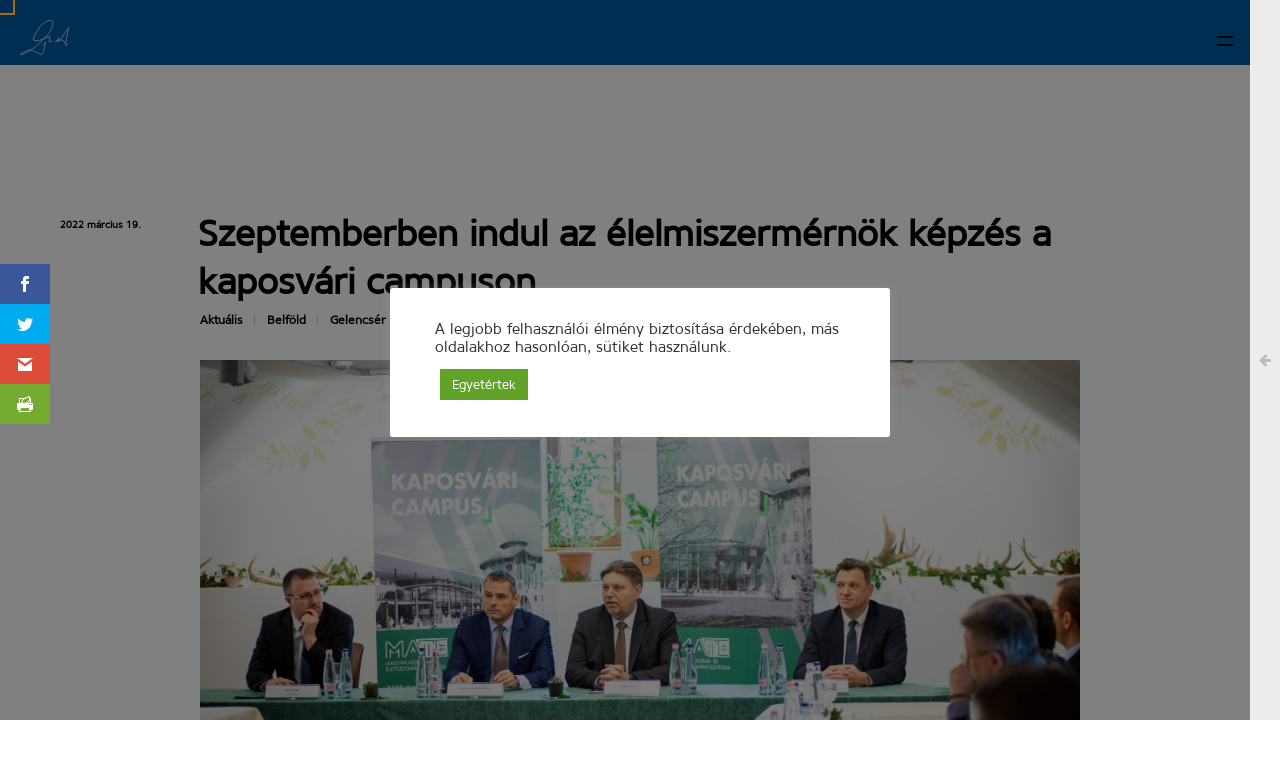

--- FILE ---
content_type: text/html; charset=UTF-8
request_url: https://www.gelencsera.hu/szeptemberben-indul-az-elelmiszermernok-kepzes-a-kaposvari-campuson/
body_size: 16800
content:
<!DOCTYPE html>
<html lang="hu" prefix="og: https://ogp.me/ns#">
<head>

    <meta http-equiv="Content-Type" content="text/html; charset=UTF-8" />
    <meta name="viewport" content="width=device-width, initial-scale=1.0" />

	<script>var et_site_url='https://www.gelencsera.hu';var et_post_id='4139';function et_core_page_resource_fallback(a,b){"undefined"===typeof b&&(b=a.sheet.cssRules&&0===a.sheet.cssRules.length);b&&(a.onerror=null,a.onload=null,a.href?a.href=et_site_url+"/?et_core_page_resource="+a.id+et_post_id:a.src&&(a.src=et_site_url+"/?et_core_page_resource="+a.id+et_post_id))}
</script>	<style>img:is([sizes="auto" i], [sizes^="auto," i]) { contain-intrinsic-size: 3000px 1500px }</style>
	
<!-- Search Engine Optimization by Rank Math - https://rankmath.com/ -->
<title>Szeptemberben indul az élelmiszermérnök képzés a kaposvári campuson - Gelencsér Attila</title>
<meta name="description" content="Gelencsér Attila, országgyűlési képviselő arról beszélt, hogy Somogy megyét az ország éléskamrájaként is szokták emlegetni, a mezőgazdaság és az élelmiszeripar jellemzi, a kaposvári élelmiszeripari cégeket pedig maga színvonalú technológia. A megfelelő szakemberek nélkül viszont ez nem tud működni és fejlődni, ezért stratégiailag fontos, hogy a MATE mostantól helyben képezi majd azokat az élelmiszermérnököket, akikre a helyi vállalkozásoknak nagy szükségük van."/>
<meta name="robots" content="follow, index, max-snippet:-1, max-video-preview:-1, max-image-preview:large"/>
<link rel="canonical" href="https://www.gelencsera.hu/szeptemberben-indul-az-elelmiszermernok-kepzes-a-kaposvari-campuson/" />
<meta property="og:locale" content="hu_HU" />
<meta property="og:type" content="article" />
<meta property="og:title" content="Szeptemberben indul az élelmiszermérnök képzés a kaposvári campuson - Gelencsér Attila" />
<meta property="og:description" content="Gelencsér Attila, országgyűlési képviselő arról beszélt, hogy Somogy megyét az ország éléskamrájaként is szokták emlegetni, a mezőgazdaság és az élelmiszeripar jellemzi, a kaposvári élelmiszeripari cégeket pedig maga színvonalú technológia. A megfelelő szakemberek nélkül viszont ez nem tud működni és fejlődni, ezért stratégiailag fontos, hogy a MATE mostantól helyben képezi majd azokat az élelmiszermérnököket, akikre a helyi vállalkozásoknak nagy szükségük van." />
<meta property="og:url" content="https://www.gelencsera.hu/szeptemberben-indul-az-elelmiszermernok-kepzes-a-kaposvari-campuson/" />
<meta property="og:site_name" content="Gelencsér Attila" />
<meta property="article:publisher" content="https://www.facebook.com/gelencsera" />
<meta property="article:section" content="Aktuális" />
<meta property="og:image" content="https://www.gelencsera.hu/wp-content/uploads/2022/03/mate.jpg" />
<meta property="og:image:secure_url" content="https://www.gelencsera.hu/wp-content/uploads/2022/03/mate.jpg" />
<meta property="og:image:width" content="2000" />
<meta property="og:image:height" content="1333" />
<meta property="og:image:alt" content="Szeptemberben indul az élelmiszermérnök képzés a kaposvári campuson" />
<meta property="og:image:type" content="image/jpeg" />
<meta property="article:published_time" content="2022-03-19T17:23:18+01:00" />
<meta name="twitter:card" content="summary_large_image" />
<meta name="twitter:title" content="Szeptemberben indul az élelmiszermérnök képzés a kaposvári campuson - Gelencsér Attila" />
<meta name="twitter:description" content="Gelencsér Attila, országgyűlési képviselő arról beszélt, hogy Somogy megyét az ország éléskamrájaként is szokták emlegetni, a mezőgazdaság és az élelmiszeripar jellemzi, a kaposvári élelmiszeripari cégeket pedig maga színvonalú technológia. A megfelelő szakemberek nélkül viszont ez nem tud működni és fejlődni, ezért stratégiailag fontos, hogy a MATE mostantól helyben képezi majd azokat az élelmiszermérnököket, akikre a helyi vállalkozásoknak nagy szükségük van." />
<meta name="twitter:image" content="https://www.gelencsera.hu/wp-content/uploads/2022/03/mate.jpg" />
<meta name="twitter:label1" content="Szerző:" />
<meta name="twitter:data1" content="Olsovszky Árpád" />
<meta name="twitter:label2" content="Olvasási idő" />
<meta name="twitter:data2" content="2 perc" />
<script type="application/ld+json" class="rank-math-schema">{"@context":"https://schema.org","@graph":[{"@type":["Person","Organization"],"@id":"https://www.gelencsera.hu/#person","name":"kovix","sameAs":["https://www.facebook.com/gelencsera"],"logo":{"@type":"ImageObject","@id":"https://www.gelencsera.hu/#logo","url":"https://www.gelencsera.hu/wp-content/uploads/2018/10/5D3_8857.jpg","contentUrl":"https://www.gelencsera.hu/wp-content/uploads/2018/10/5D3_8857.jpg","caption":"kovix","inLanguage":"hu","width":"1200","height":"800"},"image":{"@type":"ImageObject","@id":"https://www.gelencsera.hu/#logo","url":"https://www.gelencsera.hu/wp-content/uploads/2018/10/5D3_8857.jpg","contentUrl":"https://www.gelencsera.hu/wp-content/uploads/2018/10/5D3_8857.jpg","caption":"kovix","inLanguage":"hu","width":"1200","height":"800"}},{"@type":"WebSite","@id":"https://www.gelencsera.hu/#website","url":"https://www.gelencsera.hu","name":"kovix","publisher":{"@id":"https://www.gelencsera.hu/#person"},"inLanguage":"hu"},{"@type":"ImageObject","@id":"https://www.gelencsera.hu/wp-content/uploads/2022/03/mate.jpg","url":"https://www.gelencsera.hu/wp-content/uploads/2022/03/mate.jpg","width":"2000","height":"1333","inLanguage":"hu"},{"@type":"WebPage","@id":"https://www.gelencsera.hu/szeptemberben-indul-az-elelmiszermernok-kepzes-a-kaposvari-campuson/#webpage","url":"https://www.gelencsera.hu/szeptemberben-indul-az-elelmiszermernok-kepzes-a-kaposvari-campuson/","name":"Szeptemberben indul az \u00e9lelmiszerm\u00e9rn\u00f6k k\u00e9pz\u00e9s a kaposv\u00e1ri campuson - Gelencs\u00e9r Attila","datePublished":"2022-03-19T17:23:18+01:00","dateModified":"2022-03-19T17:23:18+01:00","isPartOf":{"@id":"https://www.gelencsera.hu/#website"},"primaryImageOfPage":{"@id":"https://www.gelencsera.hu/wp-content/uploads/2022/03/mate.jpg"},"inLanguage":"hu"},{"@type":"Person","@id":"https://www.gelencsera.hu/author/olsovszkya/","name":"Olsovszky \u00c1rp\u00e1d","url":"https://www.gelencsera.hu/author/olsovszkya/","image":{"@type":"ImageObject","@id":"https://secure.gravatar.com/avatar/4e56939923ba51d69ee20957e4b6eea8454b6d83eb4ffc539c0a2fac6557ce36?s=96&amp;d=mm&amp;r=g","url":"https://secure.gravatar.com/avatar/4e56939923ba51d69ee20957e4b6eea8454b6d83eb4ffc539c0a2fac6557ce36?s=96&amp;d=mm&amp;r=g","caption":"Olsovszky \u00c1rp\u00e1d","inLanguage":"hu"},"sameAs":["https://www.gelencsera.hu"]},{"@type":"BlogPosting","headline":"Szeptemberben indul az \u00e9lelmiszerm\u00e9rn\u00f6k k\u00e9pz\u00e9s a kaposv\u00e1ri campuson - Gelencs\u00e9r Attila","datePublished":"2022-03-19T17:23:18+01:00","dateModified":"2022-03-19T17:23:18+01:00","articleSection":"Aktu\u00e1lis, Belf\u00f6ld, Gelencs\u00e9r Attila, Magyarorsz\u00e1g, MATE, Zselic","author":{"@id":"https://www.gelencsera.hu/author/olsovszkya/","name":"Olsovszky \u00c1rp\u00e1d"},"publisher":{"@id":"https://www.gelencsera.hu/#person"},"description":"Gelencs\u00e9r Attila, orsz\u00e1ggy\u0171l\u00e9si k\u00e9pvisel\u0151 arr\u00f3l besz\u00e9lt, hogy Somogy megy\u00e9t az orsz\u00e1g \u00e9l\u00e9skamr\u00e1jak\u00e9nt is szokt\u00e1k emlegetni, a mez\u0151gazdas\u00e1g \u00e9s az \u00e9lelmiszeripar jellemzi, a kaposv\u00e1ri \u00e9lelmiszeripari c\u00e9geket pedig maga sz\u00ednvonal\u00fa technol\u00f3gia. A megfelel\u0151 szakemberek n\u00e9lk\u00fcl viszont ez nem tud m\u0171k\u00f6dni \u00e9s fejl\u0151dni, ez\u00e9rt strat\u00e9giailag fontos, hogy a MATE mostant\u00f3l helyben k\u00e9pezi majd azokat az \u00e9lelmiszerm\u00e9rn\u00f6k\u00f6ket, akikre a helyi v\u00e1llalkoz\u00e1soknak nagy sz\u00fcks\u00e9g\u00fck van.","name":"Szeptemberben indul az \u00e9lelmiszerm\u00e9rn\u00f6k k\u00e9pz\u00e9s a kaposv\u00e1ri campuson - Gelencs\u00e9r Attila","@id":"https://www.gelencsera.hu/szeptemberben-indul-az-elelmiszermernok-kepzes-a-kaposvari-campuson/#richSnippet","isPartOf":{"@id":"https://www.gelencsera.hu/szeptemberben-indul-az-elelmiszermernok-kepzes-a-kaposvari-campuson/#webpage"},"image":{"@id":"https://www.gelencsera.hu/wp-content/uploads/2022/03/mate.jpg"},"inLanguage":"hu","mainEntityOfPage":{"@id":"https://www.gelencsera.hu/szeptemberben-indul-az-elelmiszermernok-kepzes-a-kaposvari-campuson/#webpage"}}]}</script>
<!-- /Rank Math WordPress SEO plugin -->

<link rel='dns-prefetch' href='//fonts.googleapis.com' />
<link rel='preconnect' href='//www.google-analytics.com' />
<link rel="alternate" type="application/rss+xml" title="Gelencsér Attila &raquo; hírcsatorna" href="https://www.gelencsera.hu/feed/" />
<link rel="alternate" type="application/rss+xml" title="Gelencsér Attila &raquo; hozzászólás hírcsatorna" href="https://www.gelencsera.hu/comments/feed/" />
<link rel="alternate" type="application/rss+xml" title="Gelencsér Attila &raquo; Szeptemberben indul az élelmiszermérnök képzés a kaposvári campuson hozzászólás hírcsatorna" href="https://www.gelencsera.hu/szeptemberben-indul-az-elelmiszermernok-kepzes-a-kaposvari-campuson/feed/" />
<script type="text/javascript">
/* <![CDATA[ */
window._wpemojiSettings = {"baseUrl":"https:\/\/s.w.org\/images\/core\/emoji\/16.0.1\/72x72\/","ext":".png","svgUrl":"https:\/\/s.w.org\/images\/core\/emoji\/16.0.1\/svg\/","svgExt":".svg","source":{"concatemoji":"https:\/\/www.gelencsera.hu\/wp-includes\/js\/wp-emoji-release.min.js?ver=6.8.3"}};
/*! This file is auto-generated */
!function(s,n){var o,i,e;function c(e){try{var t={supportTests:e,timestamp:(new Date).valueOf()};sessionStorage.setItem(o,JSON.stringify(t))}catch(e){}}function p(e,t,n){e.clearRect(0,0,e.canvas.width,e.canvas.height),e.fillText(t,0,0);var t=new Uint32Array(e.getImageData(0,0,e.canvas.width,e.canvas.height).data),a=(e.clearRect(0,0,e.canvas.width,e.canvas.height),e.fillText(n,0,0),new Uint32Array(e.getImageData(0,0,e.canvas.width,e.canvas.height).data));return t.every(function(e,t){return e===a[t]})}function u(e,t){e.clearRect(0,0,e.canvas.width,e.canvas.height),e.fillText(t,0,0);for(var n=e.getImageData(16,16,1,1),a=0;a<n.data.length;a++)if(0!==n.data[a])return!1;return!0}function f(e,t,n,a){switch(t){case"flag":return n(e,"\ud83c\udff3\ufe0f\u200d\u26a7\ufe0f","\ud83c\udff3\ufe0f\u200b\u26a7\ufe0f")?!1:!n(e,"\ud83c\udde8\ud83c\uddf6","\ud83c\udde8\u200b\ud83c\uddf6")&&!n(e,"\ud83c\udff4\udb40\udc67\udb40\udc62\udb40\udc65\udb40\udc6e\udb40\udc67\udb40\udc7f","\ud83c\udff4\u200b\udb40\udc67\u200b\udb40\udc62\u200b\udb40\udc65\u200b\udb40\udc6e\u200b\udb40\udc67\u200b\udb40\udc7f");case"emoji":return!a(e,"\ud83e\udedf")}return!1}function g(e,t,n,a){var r="undefined"!=typeof WorkerGlobalScope&&self instanceof WorkerGlobalScope?new OffscreenCanvas(300,150):s.createElement("canvas"),o=r.getContext("2d",{willReadFrequently:!0}),i=(o.textBaseline="top",o.font="600 32px Arial",{});return e.forEach(function(e){i[e]=t(o,e,n,a)}),i}function t(e){var t=s.createElement("script");t.src=e,t.defer=!0,s.head.appendChild(t)}"undefined"!=typeof Promise&&(o="wpEmojiSettingsSupports",i=["flag","emoji"],n.supports={everything:!0,everythingExceptFlag:!0},e=new Promise(function(e){s.addEventListener("DOMContentLoaded",e,{once:!0})}),new Promise(function(t){var n=function(){try{var e=JSON.parse(sessionStorage.getItem(o));if("object"==typeof e&&"number"==typeof e.timestamp&&(new Date).valueOf()<e.timestamp+604800&&"object"==typeof e.supportTests)return e.supportTests}catch(e){}return null}();if(!n){if("undefined"!=typeof Worker&&"undefined"!=typeof OffscreenCanvas&&"undefined"!=typeof URL&&URL.createObjectURL&&"undefined"!=typeof Blob)try{var e="postMessage("+g.toString()+"("+[JSON.stringify(i),f.toString(),p.toString(),u.toString()].join(",")+"));",a=new Blob([e],{type:"text/javascript"}),r=new Worker(URL.createObjectURL(a),{name:"wpTestEmojiSupports"});return void(r.onmessage=function(e){c(n=e.data),r.terminate(),t(n)})}catch(e){}c(n=g(i,f,p,u))}t(n)}).then(function(e){for(var t in e)n.supports[t]=e[t],n.supports.everything=n.supports.everything&&n.supports[t],"flag"!==t&&(n.supports.everythingExceptFlag=n.supports.everythingExceptFlag&&n.supports[t]);n.supports.everythingExceptFlag=n.supports.everythingExceptFlag&&!n.supports.flag,n.DOMReady=!1,n.readyCallback=function(){n.DOMReady=!0}}).then(function(){return e}).then(function(){var e;n.supports.everything||(n.readyCallback(),(e=n.source||{}).concatemoji?t(e.concatemoji):e.wpemoji&&e.twemoji&&(t(e.twemoji),t(e.wpemoji)))}))}((window,document),window._wpemojiSettings);
/* ]]> */
</script>
<style id='wp-emoji-styles-inline-css' type='text/css'>

	img.wp-smiley, img.emoji {
		display: inline !important;
		border: none !important;
		box-shadow: none !important;
		height: 1em !important;
		width: 1em !important;
		margin: 0 0.07em !important;
		vertical-align: -0.1em !important;
		background: none !important;
		padding: 0 !important;
	}
</style>
<link rel='stylesheet' id='wp-block-library-css' href='https://www.gelencsera.hu/wp-includes/css/dist/block-library/style.min.css?ver=6.8.3' type='text/css' media='all' />
<style id='classic-theme-styles-inline-css' type='text/css'>
/*! This file is auto-generated */
.wp-block-button__link{color:#fff;background-color:#32373c;border-radius:9999px;box-shadow:none;text-decoration:none;padding:calc(.667em + 2px) calc(1.333em + 2px);font-size:1.125em}.wp-block-file__button{background:#32373c;color:#fff;text-decoration:none}
</style>
<style id='safe-svg-svg-icon-style-inline-css' type='text/css'>
.safe-svg-cover{text-align:center}.safe-svg-cover .safe-svg-inside{display:inline-block;max-width:100%}.safe-svg-cover svg{fill:currentColor;height:100%;max-height:100%;max-width:100%;width:100%}

</style>
<style id='global-styles-inline-css' type='text/css'>
:root{--wp--preset--aspect-ratio--square: 1;--wp--preset--aspect-ratio--4-3: 4/3;--wp--preset--aspect-ratio--3-4: 3/4;--wp--preset--aspect-ratio--3-2: 3/2;--wp--preset--aspect-ratio--2-3: 2/3;--wp--preset--aspect-ratio--16-9: 16/9;--wp--preset--aspect-ratio--9-16: 9/16;--wp--preset--color--black: #000000;--wp--preset--color--cyan-bluish-gray: #abb8c3;--wp--preset--color--white: #ffffff;--wp--preset--color--pale-pink: #f78da7;--wp--preset--color--vivid-red: #cf2e2e;--wp--preset--color--luminous-vivid-orange: #ff6900;--wp--preset--color--luminous-vivid-amber: #fcb900;--wp--preset--color--light-green-cyan: #7bdcb5;--wp--preset--color--vivid-green-cyan: #00d084;--wp--preset--color--pale-cyan-blue: #8ed1fc;--wp--preset--color--vivid-cyan-blue: #0693e3;--wp--preset--color--vivid-purple: #9b51e0;--wp--preset--gradient--vivid-cyan-blue-to-vivid-purple: linear-gradient(135deg,rgba(6,147,227,1) 0%,rgb(155,81,224) 100%);--wp--preset--gradient--light-green-cyan-to-vivid-green-cyan: linear-gradient(135deg,rgb(122,220,180) 0%,rgb(0,208,130) 100%);--wp--preset--gradient--luminous-vivid-amber-to-luminous-vivid-orange: linear-gradient(135deg,rgba(252,185,0,1) 0%,rgba(255,105,0,1) 100%);--wp--preset--gradient--luminous-vivid-orange-to-vivid-red: linear-gradient(135deg,rgba(255,105,0,1) 0%,rgb(207,46,46) 100%);--wp--preset--gradient--very-light-gray-to-cyan-bluish-gray: linear-gradient(135deg,rgb(238,238,238) 0%,rgb(169,184,195) 100%);--wp--preset--gradient--cool-to-warm-spectrum: linear-gradient(135deg,rgb(74,234,220) 0%,rgb(151,120,209) 20%,rgb(207,42,186) 40%,rgb(238,44,130) 60%,rgb(251,105,98) 80%,rgb(254,248,76) 100%);--wp--preset--gradient--blush-light-purple: linear-gradient(135deg,rgb(255,206,236) 0%,rgb(152,150,240) 100%);--wp--preset--gradient--blush-bordeaux: linear-gradient(135deg,rgb(254,205,165) 0%,rgb(254,45,45) 50%,rgb(107,0,62) 100%);--wp--preset--gradient--luminous-dusk: linear-gradient(135deg,rgb(255,203,112) 0%,rgb(199,81,192) 50%,rgb(65,88,208) 100%);--wp--preset--gradient--pale-ocean: linear-gradient(135deg,rgb(255,245,203) 0%,rgb(182,227,212) 50%,rgb(51,167,181) 100%);--wp--preset--gradient--electric-grass: linear-gradient(135deg,rgb(202,248,128) 0%,rgb(113,206,126) 100%);--wp--preset--gradient--midnight: linear-gradient(135deg,rgb(2,3,129) 0%,rgb(40,116,252) 100%);--wp--preset--font-size--small: 13px;--wp--preset--font-size--medium: 20px;--wp--preset--font-size--large: 36px;--wp--preset--font-size--x-large: 42px;--wp--preset--spacing--20: 0.44rem;--wp--preset--spacing--30: 0.67rem;--wp--preset--spacing--40: 1rem;--wp--preset--spacing--50: 1.5rem;--wp--preset--spacing--60: 2.25rem;--wp--preset--spacing--70: 3.38rem;--wp--preset--spacing--80: 5.06rem;--wp--preset--shadow--natural: 6px 6px 9px rgba(0, 0, 0, 0.2);--wp--preset--shadow--deep: 12px 12px 50px rgba(0, 0, 0, 0.4);--wp--preset--shadow--sharp: 6px 6px 0px rgba(0, 0, 0, 0.2);--wp--preset--shadow--outlined: 6px 6px 0px -3px rgba(255, 255, 255, 1), 6px 6px rgba(0, 0, 0, 1);--wp--preset--shadow--crisp: 6px 6px 0px rgba(0, 0, 0, 1);}:where(.is-layout-flex){gap: 0.5em;}:where(.is-layout-grid){gap: 0.5em;}body .is-layout-flex{display: flex;}.is-layout-flex{flex-wrap: wrap;align-items: center;}.is-layout-flex > :is(*, div){margin: 0;}body .is-layout-grid{display: grid;}.is-layout-grid > :is(*, div){margin: 0;}:where(.wp-block-columns.is-layout-flex){gap: 2em;}:where(.wp-block-columns.is-layout-grid){gap: 2em;}:where(.wp-block-post-template.is-layout-flex){gap: 1.25em;}:where(.wp-block-post-template.is-layout-grid){gap: 1.25em;}.has-black-color{color: var(--wp--preset--color--black) !important;}.has-cyan-bluish-gray-color{color: var(--wp--preset--color--cyan-bluish-gray) !important;}.has-white-color{color: var(--wp--preset--color--white) !important;}.has-pale-pink-color{color: var(--wp--preset--color--pale-pink) !important;}.has-vivid-red-color{color: var(--wp--preset--color--vivid-red) !important;}.has-luminous-vivid-orange-color{color: var(--wp--preset--color--luminous-vivid-orange) !important;}.has-luminous-vivid-amber-color{color: var(--wp--preset--color--luminous-vivid-amber) !important;}.has-light-green-cyan-color{color: var(--wp--preset--color--light-green-cyan) !important;}.has-vivid-green-cyan-color{color: var(--wp--preset--color--vivid-green-cyan) !important;}.has-pale-cyan-blue-color{color: var(--wp--preset--color--pale-cyan-blue) !important;}.has-vivid-cyan-blue-color{color: var(--wp--preset--color--vivid-cyan-blue) !important;}.has-vivid-purple-color{color: var(--wp--preset--color--vivid-purple) !important;}.has-black-background-color{background-color: var(--wp--preset--color--black) !important;}.has-cyan-bluish-gray-background-color{background-color: var(--wp--preset--color--cyan-bluish-gray) !important;}.has-white-background-color{background-color: var(--wp--preset--color--white) !important;}.has-pale-pink-background-color{background-color: var(--wp--preset--color--pale-pink) !important;}.has-vivid-red-background-color{background-color: var(--wp--preset--color--vivid-red) !important;}.has-luminous-vivid-orange-background-color{background-color: var(--wp--preset--color--luminous-vivid-orange) !important;}.has-luminous-vivid-amber-background-color{background-color: var(--wp--preset--color--luminous-vivid-amber) !important;}.has-light-green-cyan-background-color{background-color: var(--wp--preset--color--light-green-cyan) !important;}.has-vivid-green-cyan-background-color{background-color: var(--wp--preset--color--vivid-green-cyan) !important;}.has-pale-cyan-blue-background-color{background-color: var(--wp--preset--color--pale-cyan-blue) !important;}.has-vivid-cyan-blue-background-color{background-color: var(--wp--preset--color--vivid-cyan-blue) !important;}.has-vivid-purple-background-color{background-color: var(--wp--preset--color--vivid-purple) !important;}.has-black-border-color{border-color: var(--wp--preset--color--black) !important;}.has-cyan-bluish-gray-border-color{border-color: var(--wp--preset--color--cyan-bluish-gray) !important;}.has-white-border-color{border-color: var(--wp--preset--color--white) !important;}.has-pale-pink-border-color{border-color: var(--wp--preset--color--pale-pink) !important;}.has-vivid-red-border-color{border-color: var(--wp--preset--color--vivid-red) !important;}.has-luminous-vivid-orange-border-color{border-color: var(--wp--preset--color--luminous-vivid-orange) !important;}.has-luminous-vivid-amber-border-color{border-color: var(--wp--preset--color--luminous-vivid-amber) !important;}.has-light-green-cyan-border-color{border-color: var(--wp--preset--color--light-green-cyan) !important;}.has-vivid-green-cyan-border-color{border-color: var(--wp--preset--color--vivid-green-cyan) !important;}.has-pale-cyan-blue-border-color{border-color: var(--wp--preset--color--pale-cyan-blue) !important;}.has-vivid-cyan-blue-border-color{border-color: var(--wp--preset--color--vivid-cyan-blue) !important;}.has-vivid-purple-border-color{border-color: var(--wp--preset--color--vivid-purple) !important;}.has-vivid-cyan-blue-to-vivid-purple-gradient-background{background: var(--wp--preset--gradient--vivid-cyan-blue-to-vivid-purple) !important;}.has-light-green-cyan-to-vivid-green-cyan-gradient-background{background: var(--wp--preset--gradient--light-green-cyan-to-vivid-green-cyan) !important;}.has-luminous-vivid-amber-to-luminous-vivid-orange-gradient-background{background: var(--wp--preset--gradient--luminous-vivid-amber-to-luminous-vivid-orange) !important;}.has-luminous-vivid-orange-to-vivid-red-gradient-background{background: var(--wp--preset--gradient--luminous-vivid-orange-to-vivid-red) !important;}.has-very-light-gray-to-cyan-bluish-gray-gradient-background{background: var(--wp--preset--gradient--very-light-gray-to-cyan-bluish-gray) !important;}.has-cool-to-warm-spectrum-gradient-background{background: var(--wp--preset--gradient--cool-to-warm-spectrum) !important;}.has-blush-light-purple-gradient-background{background: var(--wp--preset--gradient--blush-light-purple) !important;}.has-blush-bordeaux-gradient-background{background: var(--wp--preset--gradient--blush-bordeaux) !important;}.has-luminous-dusk-gradient-background{background: var(--wp--preset--gradient--luminous-dusk) !important;}.has-pale-ocean-gradient-background{background: var(--wp--preset--gradient--pale-ocean) !important;}.has-electric-grass-gradient-background{background: var(--wp--preset--gradient--electric-grass) !important;}.has-midnight-gradient-background{background: var(--wp--preset--gradient--midnight) !important;}.has-small-font-size{font-size: var(--wp--preset--font-size--small) !important;}.has-medium-font-size{font-size: var(--wp--preset--font-size--medium) !important;}.has-large-font-size{font-size: var(--wp--preset--font-size--large) !important;}.has-x-large-font-size{font-size: var(--wp--preset--font-size--x-large) !important;}
:where(.wp-block-post-template.is-layout-flex){gap: 1.25em;}:where(.wp-block-post-template.is-layout-grid){gap: 1.25em;}
:where(.wp-block-columns.is-layout-flex){gap: 2em;}:where(.wp-block-columns.is-layout-grid){gap: 2em;}
:root :where(.wp-block-pullquote){font-size: 1.5em;line-height: 1.6;}
</style>
<link rel='stylesheet' id='contact-form-7-css' href='https://www.gelencsera.hu/wp-content/plugins/contact-form-7/includes/css/styles.css?ver=6.1.4' type='text/css' media='all' />
<link rel='stylesheet' id='cookie-law-info-css' href='https://www.gelencsera.hu/wp-content/plugins/cookie-law-info/legacy/public/css/cookie-law-info-public.css?ver=3.3.9.1' type='text/css' media='all' />
<link rel='stylesheet' id='cookie-law-info-gdpr-css' href='https://www.gelencsera.hu/wp-content/plugins/cookie-law-info/legacy/public/css/cookie-law-info-gdpr.css?ver=3.3.9.1' type='text/css' media='all' />
<link rel='stylesheet' id='cff-css' href='https://www.gelencsera.hu/wp-content/plugins/custom-facebook-feed-pro/assets/css/cff-style.min.css?ver=4.6.6' type='text/css' media='all' />
<link rel='stylesheet' id='et_monarch-css-css' href='https://www.gelencsera.hu/wp-content/plugins/monarch/css/style.css?ver=1.4.14' type='text/css' media='all' />
<link rel='stylesheet' id='et-gf-open-sans-css' href='https://fonts.googleapis.com/css?family=Open+Sans:400,700' type='text/css' media='all' />
<link rel='stylesheet' id='grenada-portfolio-css' href='https://www.gelencsera.hu/wp-content/themes/grenada/css/portfolio.css?ver=6.8.3' type='text/css' media='all' />
<link rel='stylesheet' id='grenada-blog-css' href='https://www.gelencsera.hu/wp-content/themes/grenada/css/blog.css?ver=6.8.3' type='text/css' media='all' />
<link rel='stylesheet' id='grenada-shortcodes-css' href='https://www.gelencsera.hu/wp-content/themes/grenada/css/shortcodes.css?ver=6.8.3' type='text/css' media='all' />
<link rel='stylesheet' id='grenada-assets-css' href='https://www.gelencsera.hu/wp-content/themes/grenada/css/assets.css?ver=6.8.3' type='text/css' media='all' />
<link rel='stylesheet' id='grenada-packery-css' href='https://www.gelencsera.hu/wp-content/themes/grenada/css/packery.css?ver=6.8.3' type='text/css' media='all' />
<link rel='stylesheet' id='parent-style-css' href='https://www.gelencsera.hu/wp-content/themes/grenada/style.css?ver=6.8.3' type='text/css' media='all' />
<link rel='stylesheet' id='coresans-css' href='https://www.gelencsera.hu/wp-content/themes/grenada-child/coresans.css?ver=6.8.3' type='text/css' media='all' />
<link rel='stylesheet' id='js_composer_front-css' href='https://www.gelencsera.hu/wp-content/plugins/js_composer/assets/css/js_composer.min.css?ver=8.2' type='text/css' media='all' />
<link rel='stylesheet' id='dashicons-css' href='https://www.gelencsera.hu/wp-includes/css/dashicons.min.css?ver=6.8.3' type='text/css' media='all' />
<link rel='stylesheet' id='grenada-theme-css' href='https://www.gelencsera.hu/wp-content/themes/grenada-child/style.css?ver=6.8.3' type='text/css' media='all' />
<link rel='stylesheet' id='fontawesome-css' href='https://www.gelencsera.hu/wp-content/themes/grenada/css/font-awesome.min.css?ver=6.8.3' type='text/css' media='all' />
<link rel='stylesheet' id='grenada-font-css' href='//fonts.googleapis.com/css?family=Poppins%3A300%2C400%2C600%2C700&#038;ver=1.0.0' type='text/css' media='all' />
<script type="text/javascript" src="https://www.gelencsera.hu/wp-includes/js/jquery/jquery.min.js?ver=3.7.1" id="jquery-core-js"></script>
<script type="text/javascript" src="https://www.gelencsera.hu/wp-includes/js/jquery/jquery-migrate.min.js?ver=3.4.1" id="jquery-migrate-js"></script>
<script type="text/javascript" id="cookie-law-info-js-extra">
/* <![CDATA[ */
var Cli_Data = {"nn_cookie_ids":[],"cookielist":[],"non_necessary_cookies":[],"ccpaEnabled":"","ccpaRegionBased":"","ccpaBarEnabled":"","strictlyEnabled":["necessary","obligatoire"],"ccpaType":"gdpr","js_blocking":"1","custom_integration":"","triggerDomRefresh":"","secure_cookies":""};
var cli_cookiebar_settings = {"animate_speed_hide":"500","animate_speed_show":"500","background":"#FFF","border":"#b1a6a6c2","border_on":"","button_1_button_colour":"#61a229","button_1_button_hover":"#4e8221","button_1_link_colour":"#fff","button_1_as_button":"1","button_1_new_win":"","button_2_button_colour":"#333","button_2_button_hover":"#292929","button_2_link_colour":"#444","button_2_as_button":"","button_2_hidebar":"","button_3_button_colour":"#3566bb","button_3_button_hover":"#2a5296","button_3_link_colour":"#fff","button_3_as_button":"1","button_3_new_win":"","button_4_button_colour":"#000","button_4_button_hover":"#000000","button_4_link_colour":"#333333","button_4_as_button":"","button_7_button_colour":"#61a229","button_7_button_hover":"#4e8221","button_7_link_colour":"#fff","button_7_as_button":"1","button_7_new_win":"","font_family":"inherit","header_fix":"","notify_animate_hide":"1","notify_animate_show":"1","notify_div_id":"#cookie-law-info-bar","notify_position_horizontal":"right","notify_position_vertical":"bottom","scroll_close":"","scroll_close_reload":"","accept_close_reload":"","reject_close_reload":"","showagain_tab":"","showagain_background":"#fff","showagain_border":"#000","showagain_div_id":"#cookie-law-info-again","showagain_x_position":"100px","text":"#333333","show_once_yn":"","show_once":"10000","logging_on":"","as_popup":"","popup_overlay":"1","bar_heading_text":"","cookie_bar_as":"popup","popup_showagain_position":"bottom-right","widget_position":"left"};
var log_object = {"ajax_url":"https:\/\/www.gelencsera.hu\/wp-admin\/admin-ajax.php"};
/* ]]> */
</script>
<script type="text/javascript" src="https://www.gelencsera.hu/wp-content/plugins/cookie-law-info/legacy/public/js/cookie-law-info-public.js?ver=3.3.9.1" id="cookie-law-info-js"></script>
<script></script><link rel="https://api.w.org/" href="https://www.gelencsera.hu/wp-json/" /><link rel="alternate" title="JSON" type="application/json" href="https://www.gelencsera.hu/wp-json/wp/v2/posts/4139" /><link rel="EditURI" type="application/rsd+xml" title="RSD" href="https://www.gelencsera.hu/xmlrpc.php?rsd" />
<meta name="generator" content="WordPress 6.8.3" />
<link rel='shortlink' href='https://www.gelencsera.hu/?p=4139' />
<link rel="alternate" title="oEmbed (JSON)" type="application/json+oembed" href="https://www.gelencsera.hu/wp-json/oembed/1.0/embed?url=https%3A%2F%2Fwww.gelencsera.hu%2Fszeptemberben-indul-az-elelmiszermernok-kepzes-a-kaposvari-campuson%2F" />
<link rel="alternate" title="oEmbed (XML)" type="text/xml+oembed" href="https://www.gelencsera.hu/wp-json/oembed/1.0/embed?url=https%3A%2F%2Fwww.gelencsera.hu%2Fszeptemberben-indul-az-elelmiszermernok-kepzes-a-kaposvari-campuson%2F&#038;format=xml" />
<meta name="generator" content="Redux 4.5.10" /><!-- Custom Facebook Feed JS vars -->
<script type="text/javascript">
var cffsiteurl = "https://www.gelencsera.hu/wp-content/plugins";
var cffajaxurl = "https://www.gelencsera.hu/wp-admin/admin-ajax.php";


var cfflinkhashtags = "false";
</script>
<style type="text/css" id="et-social-custom-css">
				 
			</style><link rel="preload" href="https://www.gelencsera.hu/wp-content/plugins/monarch/core/admin/fonts/modules.ttf" as="font" crossorigin="anonymous"><meta name="generator" content="Powered by WPBakery Page Builder - drag and drop page builder for WordPress."/>
<link rel="icon" href="https://www.gelencsera.hu/wp-content/uploads/2020/09/cropped-g-32x32.png" sizes="32x32" />
<link rel="icon" href="https://www.gelencsera.hu/wp-content/uploads/2020/09/cropped-g-192x192.png" sizes="192x192" />
<link rel="apple-touch-icon" href="https://www.gelencsera.hu/wp-content/uploads/2020/09/cropped-g-180x180.png" />
<meta name="msapplication-TileImage" content="https://www.gelencsera.hu/wp-content/uploads/2020/09/cropped-g-270x270.png" />
<style id="clapat_grenada_theme_options-dynamic-css" title="dynamic-css" class="redux-options-output">html, body, p, .comment-head, .form-submit input[type="submit"], .post-password-form input[type="submit"], input[type="text"], input[type="search"], textarea{font-family:CoreSansN45Regular;font-weight:normal;font-style:normal;}h1, h2, h3, h4, h5, h6, .flexnav li a, .copyright-text, .socials-text, .button-text, .clapat-button, .hero-title{font-family:CoreSansN65Bold;}</style><noscript><style> .wpb_animate_when_almost_visible { opacity: 1; }</style></noscript></head>

<body class="wp-singular post-template-default single single-post postid-4139 single-format-standard wp-embed-responsive wp-theme-grenada wp-child-theme-grenada-child et_monarch hidden wpb-js-composer js-comp-ver-8.2 vc_responsive">

	<main>
    		
		<!--Cd-main-content -->
		<div class="cd-index cd-main-content">
			
			
					<!-- Page Content -->
			<div id="page-content" class="dark-content">
				
					<!-- Header -->
        <header class="fullscreen-menu">
            <div id="header-container">
            
				<!-- Logo -->
				<div id="logo" class="hide-ball">
					<a class="ajax-link" data-type="page-transition" href="https://www.gelencsera.hu">
						<img class="black-logo" src="https://www.gelencsera.hu/wp-content/uploads/2021/04/Gelencser_Attila_SIGN.svg" alt="Logo Black">
						<img class="white-logo" src="https://www.gelencsera.hu/wp-content/uploads/2021/04/Gelencser_Attila_SIGN.svg" alt="Logo White">
					</a>
				</div>
				<!--/Logo -->             
				
								
							<nav class="menu-primary-menu-container"><div class="nav-height"><div class="outer"><div class="inner"><ul id="menu-primary-menu" data-breakpoint="10025" class="flexnav menu"><li id="menu-item-1997" class="menu-item menu-item-type-post_type menu-item-object-page menu-item-home menu-item-1997 link menu-timeline"><a href="https://www.gelencsera.hu/" data-type="page-transition" class="ajax-link link">Nyitólap</a></li>
<li id="menu-item-1978" class="menu-item menu-item-type-post_type menu-item-object-grenada_portfolio menu-item-1978 link menu-timeline"><a href="https://www.gelencsera.hu/_/gelencserattila/" data-type="page-transition" class="ajax-link link">Bemutatkozás</a></li>
<li id="menu-item-1979" class="menu-item menu-item-type-post_type menu-item-object-grenada_portfolio menu-item-1979 link menu-timeline"><a href="https://www.gelencsera.hu/_/hirek/" data-type="page-transition" class="ajax-link link">Aktuális</a></li>
<li id="menu-item-2061" class="menu-item menu-item-type-post_type menu-item-object-grenada_portfolio menu-item-2061 link menu-timeline"><a href="https://www.gelencsera.hu/_/cikkajanlo/" data-type="page-transition" class="ajax-link link">Cikkajánló</a></li>
<li id="menu-item-2019" class="menu-item menu-item-type-post_type menu-item-object-grenada_portfolio menu-item-2019 link menu-timeline"><a href="https://www.gelencsera.hu/_/videok/" data-type="page-transition" class="ajax-link link">Videók</a></li>
<li id="menu-item-3983" class="menu-item menu-item-type-post_type menu-item-object-grenada_portfolio menu-item-3983 link menu-timeline"><a href="https://www.gelencsera.hu/_/vlog/" data-type="page-transition" class="ajax-link link">Vlog</a></li>
<li id="menu-item-1981" class="menu-item menu-item-type-post_type menu-item-object-grenada_portfolio menu-item-1981 link menu-timeline"><a href="https://www.gelencsera.hu/_/kapcsolat/" data-type="page-transition" class="ajax-link link">Kapcsolat</a></li>
</ul></div></div></div></nav>		
				<!-- Menu Burger -->
                <div id="burger-wrapper" class="parallax-wrap">
                    <div id="menu-burger" class="parallax-element">
                        <span></span>
                        <span></span>
                    </div>
                </div>
                <!--/Menu Burger -->
        
								<div id="open-sidebar-nav"><i class="fa fa-arrow-left"></i></div>
				            </div>
        </header>
        <!--/Header -->
		
								<!-- Sidebar -->
            <div id="black-fade"></div>  
            
            <div id="sidebar">
            	<div id="open-sidebar" class="link"><i class="fa fa-arrow-left"></i></div>
                
                <div id="scrollbar"></div>
                <div class="sidebar-content">
                	
					<div id="search-2" class="widget grenada-sidebar-widget widget_search"><form class="search" action="https://www.gelencsera.hu//" method="get">
	<input type="text" value="Keresés [ENTER]" onblur="if(this.value == '') { this.value = 'Keresés [ENTER]'; }" onfocus="if(this.value == 'Keresés [ENTER]') { this.value = ''; }" size="30" id="search-field" name="s">
	<label class="input_label"></label>
</form></div>
		<div id="recent-posts-2" class="widget grenada-sidebar-widget widget_recent_entries">
		<h5 class="widgettitle grenada-widgettitle">Legutóbbi bejegyzések</h5>
		<ul>
											<li>
					<a href="https://www.gelencsera.hu/az-eu-s-atlagot-messze-meghalado-mertekben-novekedtek-a-hazai-realberek/">Az EU-s átlagot messze meghaladó mértékben növekedtek a hazai reálbérek</a>
									</li>
											<li>
					<a href="https://www.gelencsera.hu/ujabb-adocsokkentesekkel-segitjuk-iden-a-vallalkozasokat/">Újabb adócsökkentésekkel segítjük idén a vállalkozásokat</a>
									</li>
											<li>
					<a href="https://www.gelencsera.hu/jovedelemado-mentesseggel-erkezett-az-uj-ev/">Jövedelemadó mentességgel érkezett az új év</a>
									</li>
											<li>
					<a href="https://www.gelencsera.hu/magyarorszagon-nem-kell-felni-terrortamadastol-a-karacsonyi-vasarokon/">Magyarországon nem kell félni terrortámadástól a karácsonyi vásárokon</a>
									</li>
											<li>
					<a href="https://www.gelencsera.hu/aki-magyar-peterrel-osszefog-nincs-biztonsagban/">Aki Magyar Péterrel összefog, nincs biztonságban</a>
									</li>
					</ul>

		</div><div id="monarchwidget-2" class="widget grenada-sidebar-widget widget_monarchwidget"><h5 class="widgettitle grenada-widgettitle">Kövessen minket!</h5><div class="et_social_networks et_social_3col et_social_slide et_social_rounded et_social_top et_social_nospace et_social_mobile_on et_social_withnetworknames et_social_outer_dark widget_monarchwidget">
					
					
					<ul class="et_social_icons_container"><li class="et_social_facebook">
						<a href="https://www.facebook.com/gelencsera/" class="et_social_follow" data-social_name="facebook" data-social_type="follow" data-post_id="4139" target="_blank">
							<i class="et_social_icon et_social_icon_facebook"></i>
							<div class="et_social_network_label"><div class="et_social_networkname">Facebook</div></div>
							<span class="et_social_overlay"></span>
						</a>
					</li><li class="et_social_instagram">
						<a href="https://www.instagram.com/gelencserattila/" class="et_social_follow" data-social_name="instagram" data-social_type="follow" data-post_id="4139" target="_blank">
							<i class="et_social_icon et_social_icon_instagram"></i>
							<div class="et_social_network_label"><div class="et_social_networkname">Instagram</div></div>
							<span class="et_social_overlay"></span>
						</a>
					</li><li class="et_social_youtube">
						<a href="https://www.youtube.com/channel/UCW0Z-MIGO8gIBEpAHCo3z_A/" class="et_social_follow" data-social_name="youtube" data-social_type="follow" data-post_id="4139" target="_blank">
							<i class="et_social_icon et_social_icon_youtube"></i>
							<div class="et_social_network_label"><div class="et_social_networkname">YouTube</div></div>
							<span class="et_social_overlay"></span>
						</a>
					</li></ul>
				</div></div>                    
                </div>
                
            </div>
            <!--/Sidebar -->
					
				<div id="content-scroll">	
	<!-- Main -->
	<div id="main">
			
			<!-- Hero Section -->
            <div id="hero" class="post-hero">                    
				<div id="hero-caption" class="text-align-center">
					<div class="inner">
						<div class="post-article-wrap">                            
							<div class="article-head">
								<ul class="entry-meta entry-date">
									<li><a class="link" href="https://www.gelencsera.hu/szeptemberben-indul-az-elelmiszermernok-kepzes-a-kaposvari-campuson/">2022 március 19.</a></li>
								</ul>
							</div>
                                                    
                            <div class="article-content">                                
								<div class="post-title">Szeptemberben indul az élelmiszermérnök képzés a kaposvári campuson</div>                                
								<div class="entry-meta entry-categories">
									<ul class="post-categories">
	<li><a class="ajax-link link" data-type="page-transition" href="https://www.gelencsera.hu/category/aktualis/" rel="category tag">Aktuális</a></li>
	<li><a class="ajax-link link" data-type="page-transition" href="https://www.gelencsera.hu/category/belfold/" rel="category tag">Belföld</a></li>
	<li><a class="ajax-link link" data-type="page-transition" href="https://www.gelencsera.hu/category/gelencser-attila/" rel="category tag">Gelencsér Attila</a></li>
	<li><a class="ajax-link link" data-type="page-transition" href="https://www.gelencsera.hu/category/magyarorszag/" rel="category tag">Magyarország</a></li>
	<li><a class="ajax-link link" data-type="page-transition" href="https://www.gelencsera.hu/category/mate/" rel="category tag">MATE</a></li>
	<li><a class="ajax-link link" data-type="page-transition" href="https://www.gelencsera.hu/category/zselic/" rel="category tag">Zselic</a></li></ul>                               
								</div>
                            </div>                                                                                        
						</div>
                    </div>
                </div>
            </div>                     
            <!--/Hero Section -->   
				
		<!-- Main Content -->
		<div id="main-content" >
			<!-- Post -->
			<div id="post" class="post-content post-4139 post type-post status-publish format-standard has-post-thumbnail hentry category-aktualis category-belfold category-gelencser-attila category-magyarorszag category-mate category-zselic">
				<!-- Post Content -->
				<div id="post-content">
					
					<div class="article-head">                            
						<ul class="entry-meta entry-author">
							<li>
								 <br class="destroy">
								 
																								</li>
                        </ul>
					</div>
					
										<div class="post-image">
						<img src="https://www.gelencsera.hu/wp-content/uploads/2022/03/mate.jpg" alt="Bejegyzés kép">
					</div>
										
					<div class="lead">
<p>Most már biztos, hogy újabb szakkal bővül a mérnökképzés a MATE kaposvári kínálatában. Ezt prof. dr. Gyuricza Csaba, a Magyar Agrár- és Élettudományi Egyetem rektora jelentette be pénteken az egyetemhez tartozó Bőszénfai Szarvasfarmon.</p>
</div>
<p><strong>A hallgatók a szeptemberben induló alapképzésre a pótfelvételi eljárás során, augusztusban jelentkezhetnek.</strong> A rektor elmondta, ha igény lesz rá, akkor az alapképzés után a jövőben a mesterképzés is elindulhat.</p>
<p>– Az élelmiszermérnök képzéssel a helyi piaci szükségletekre reagál az egyetem, mert a térségben működő vállalkozások és a nagy lendületet vett ipari fejlődés is igényli a korszerű, modern tudással rendelkező szakembereket – hangsúlyozta Gyuricza Csaba.</p>
<p><img decoding="async" src="https://scontent-vie1-1.xx.fbcdn.net/v/t39.30808-6/275664156_512352876909762_1886890688239518609_n.jpg?_nc_cat=101&amp;ccb=1-5&amp;_nc_sid=8bfeb9&amp;_nc_ohc=IMxqiZleNE0AX9wOkU8&amp;_nc_oc=AQkukDu1bo20d9isrwReQN3YeeBMjWB82G5l3Pzf3ToI7TShNniYUNEwpJVndyOY2gI&amp;_nc_ht=scontent-vie1-1.xx&amp;oh=00_AT_WDP886HzPgT7jRKmMNyJeO9CUOMq4Bd2oUamhD80B3Q&amp;oe=623AE7EC" alt="Lehet, hogy egy kép erről: 4 ember, ülő emberek és álló emberek" /></p>
<p>A MATE a felsőoktatási intézmények integrációja után olyan egyetemmé alakult, ami képes az eddig a kaposvári felsőoktatási palettát bővíteni, így indult meg a gépészmérnökök és villamosmérnökök képzése, és most az élelmiszermérnök szak.<strong> A helyben képzett szakemberek helyben munkát is találhatnak, a kaposvári élelmiszeripari cégek ugyanis folyamatosan keresik a magasan képzett munkatársakat.</strong></p>
<p>–  Egy térség akkor tud fejlődni, ha tudja mit akar, és Kaposvárnak és térségének van jövőképe. Ezért indítottuk el az újraiparosítást, melynek része a gépipar és az élelmiszeripar, hiszen ezekben látjuk azt, hogy a leghatékonyabban tudja segíteni a munkahelyteremtést és a magasabb munkabéreket – emelte ki Szita Károly a sajtótájékoztatón.</p>
<p>Kaposvár polgármestere hozzátette, hogy az egyetem akkor tudja jól szolgálni ezeket a célokat, ha olyan képzéseket kínál, amik elősegítik az itt élők életszínvonalának a növekedését.</p>
<p><img decoding="async" src="https://scontent-vie1-1.xx.fbcdn.net/v/t39.30808-6/274706150_512352903576426_3320675350040905608_n.jpg?_nc_cat=109&amp;ccb=1-5&amp;_nc_sid=8bfeb9&amp;_nc_ohc=KsQBTU2jhlEAX_chs6B&amp;_nc_ht=scontent-vie1-1.xx&amp;oh=00_AT_UHbC8YHhv8e7jpJ8uAXL49PVjIyn-8DbXaBIEXj7HzQ&amp;oe=623AB9B2" alt="Lehet, hogy egy kép erről: 2 ember, ülő emberek és álló emberek" /></p>
<p>Gelencsér Attila, országgyűlési képviselő arról beszélt, hogy Somogy megyét az ország éléskamrájaként is szokták emlegetni, a mezőgazdaság és az élelmiszeripar jellemzi, a kaposvári élelmiszeripari cégeket pedig maga színvonalú technológia. A megfelelő szakemberek nélkül viszont ez nem tud működni és fejlődni, ezért stratégiailag fontos, hogy a MATE mostantól helyben képezi majd azokat az élelmiszermérnököket, akikre a helyi vállalkozásoknak nagy szükségük van.</p>
<p>– A mi iparágunk folyamatosan változik, egy tradicionális, de innovatív iparág, melyhez a KOMETA-nál külföldi élelmiszeripari mérnökökkel dolgozunk. Nem azért, mert külföldön keretünk, hanem azért, mert itthon az élelmiszermérnök egy hiányszakma, és nem találtunk hazai szakembereket – mondta a piaci igények kapcsán Szankó Attila, a KOMETA 99 Zrt. gazdasági igazgatója.</p>
<p>A Fino-Food Kft. is nagyon örül, hogy elindul az élelmiszermérnök képzés Kaposváron, mert jelenleg nem foglalkoztatnak ilyen szakembert, de régóta szeretnék beiskolázni a náluk dolgozó, már gyakorlattal rendelkező kollégákat. <strong>A folyamatos innováció és termékfejlesztés, valamint a hatékonyságfejlesztés az, ami hosszú távon életben tudja tartani a vállalkozásokat, és ebben tud az élelmiszermérnök segíteni.</strong></p>
<p>A cikk a kaposvarmost.hu-n olvasható.</p>
<p><a href="http://kaposvarmost.hu/hirek/kaposvari-hirek/2022/03/18/szeptemberben-indul-az-elelmiszermernok-kepzes-a-kaposvari-campuson.html" target="_blank" rel="noopener">http://kaposvarmost.hu/hirek/kaposvari-hirek/2022/03/18/szeptemberben-indul-az-elelmiszermernok-kepzes-a-kaposvari-campuson.html</a></p>
<div class="et_social_inline et_social_mobile_on et_social_inline_bottom">
				<div class="et_social_networks et_social_4col et_social_slide et_social_rectangle et_social_left et_social_no_animation et_social_withcounts et_social_withnetworknames et_social_outer_dark">
					
					<ul class="et_social_icons_container"><li class="et_social_facebook">
									<a href="http://www.facebook.com/sharer.php?u=https%3A%2F%2Fwww.gelencsera.hu%2Fszeptemberben-indul-az-elelmiszermernok-kepzes-a-kaposvari-campuson%2F&#038;t=Szeptemberben%20indul%20az%20%C3%A9lelmiszerm%C3%A9rn%C3%B6k%20k%C3%A9pz%C3%A9s%20a%20kaposv%C3%A1ri%20campuson" class="et_social_share et_social_display_count" rel="nofollow" data-social_name="facebook" data-post_id="4139" data-social_type="share" data-location="inline" data-min_count="20">
										<i class="et_social_icon et_social_icon_facebook"></i><div class="et_social_network_label"><div class="et_social_networkname">Facebook</div></div><span class="et_social_overlay"></span>
									</a>
								</li><li class="et_social_twitter">
									<a href="http://twitter.com/share?text=Szeptemberben%20indul%20az%20%C3%A9lelmiszerm%C3%A9rn%C3%B6k%20k%C3%A9pz%C3%A9s%20a%20kaposv%C3%A1ri%20campuson&#038;url=https%3A%2F%2Fwww.gelencsera.hu%2Fszeptemberben-indul-az-elelmiszermernok-kepzes-a-kaposvari-campuson%2F" class="et_social_share et_social_display_count" rel="nofollow" data-social_name="twitter" data-post_id="4139" data-social_type="share" data-location="inline" data-min_count="20">
										<i class="et_social_icon et_social_icon_twitter"></i><div class="et_social_network_label"><div class="et_social_networkname">Twitter</div></div><span class="et_social_overlay"></span>
									</a>
								</li><li class="et_social_gmail">
									<a href="https://mail.google.com/mail/u/0/?view=cm&#038;fs=1&#038;su=Szeptemberben%20indul%20az%20%C3%A9lelmiszerm%C3%A9rn%C3%B6k%20k%C3%A9pz%C3%A9s%20a%20kaposv%C3%A1ri%20campuson&#038;body=https%3A%2F%2Fwww.gelencsera.hu%2Fszeptemberben-indul-az-elelmiszermernok-kepzes-a-kaposvari-campuson%2F&#038;ui=2&#038;tf=1" class="et_social_share et_social_display_count" rel="nofollow" data-social_name="gmail" data-post_id="4139" data-social_type="share" data-location="inline" data-min_count="20">
										<i class="et_social_icon et_social_icon_gmail"></i><div class="et_social_network_label"><div class="et_social_networkname">Gmail</div></div><span class="et_social_overlay"></span>
									</a>
								</li><li class="et_social_printfriendly">
									<a href="http://www.printfriendly.com/print?url=https%3A%2F%2Fwww.gelencsera.hu%2Fszeptemberben-indul-az-elelmiszermernok-kepzes-a-kaposvari-campuson%2F&#038;title=Szeptemberben%20indul%20az%20%C3%A9lelmiszerm%C3%A9rn%C3%B6k%20k%C3%A9pz%C3%A9s%20a%20kaposv%C3%A1ri%20campuson" class="et_social_share et_social_display_count" rel="nofollow" data-social_name="printfriendly" data-post_id="4139" data-social_type="share" data-location="inline" data-min_count="20">
										<i class="et_social_icon et_social_icon_printfriendly"></i><div class="et_social_network_label"><div class="et_social_networkname">Nyomtatás</div></div><span class="et_social_overlay"></span>
									</a>
								</li></ul>
				</div>
			</div><span class="et_social_bottom_trigger"></span>								
					<div class="page-links">
										</div>
					
				</div>
				<!--/Post Content -->
				
				<!-- Post Meta Data -->
                <div class="post-meta-data">
					<div class="container">
						                    </div>
                </div>
                <!--/Post Meta Data -->
				
				<!-- Post Navigation -->
				<div class="post-navigation"><div class="article-head"><ul class="entry-meta"><li>ezt is ajánljuk</li></ul></div><div class="container"><div class="post-next"><a href="https://www.gelencsera.hu/a-koordinacio-mukodik-orban-viktor-hatarszemlet-tartott/" class="ajax-link hide-ball" data-type="page-transition">Következő</a><div class="post-next-title">A koordináció működik: Orbán Viktor határszemlét tartott</div></div></div></div>				<!--/Post Navigation -->
				
								
			</div>
			<!-- /Post -->
		</div>
		<!-- /Main Content -->
	</div>
	<!-- /Main -->
						<!-- Footer -->
						<footer class="hidden">
			                <div id="footer-container">
                	
					 					<div class="copyright-wrap">
						                        <div class="copyright-icon"><i class="fa fa-copyright" aria-hidden="true"></i></div>
                        <div class="copyright-text">Copyright</div>
						
						<div class="copyright">
                            <p>2020 © Gelencsér Attila.</p>                        </div>
						                    </div>
                                        <div id="backtotop">
                    	<div class="parallax-wrap">
                        	<div class="parallax-element"><i class="fa fa-angle-up"></i></div>
                        </div>
                    </div>
																<div class="socials-wrap"> 
							<ul class="socials">
																<li class="not-in-home"><span class="parallax-wrap"><a class="parallax-element" href="https://www.fidesz.hu/" target="_blank"><img class="footer-image-icon" alt="Fidesz" src="/wp-content/uploads/2020/07/fideszlogo-small.svg"></a></span></li>
								
								<li class="not-in-home"><span class="parallax-wrap"><a class="parallax-element" href="https://www.kaposvar.hu/" target="_blank"><img class="footer-image-icon" alt="Fidesz" src="/wp-content/uploads/2020/07/kaposvarlogo-small.svg"></a></span></li>
								
								<li><span class="parallax-wrap"><a class="parallax-element" href="https://www.facebook.com/gelencsera/" target="_blank"><i class="footer-fa-icon fb-blue fa fa-facebook-square"></i></a></span></li>
								
								<li><span class="parallax-wrap"><a class="parallax-element" href="https://www.instagram.com/gelencserattila/" target="_blank"><i class="footer-fa-icon insta-color fa fa-instagram"></i></a></span></li>
								
								<li class="not-in-home"><span class="parallax-wrap"><a class="parallax-element" href="https://www.youtube.com/channel/UCW0Z-MIGO8gIBEpAHCo3z_A/" target="_blank"><i class="footer-fa-icon yt-color fa fa-youtube-play"></i></a></span></li>
								
								
								
								
								
								
								
								
							</ul>
						</div>
                                        
                </div>
            </footer>
            <!--/Footer -->
			
						</div>
						
						</div>
			<!--/Page Content -->
		</div>
		<!--/Cd-main-content -->
	</main>
	<!--/Main -->	
	
	<div class="cd-cover-layer"></div>
    <div id="magic-cursor">
        <div id="ball">
        	<div id="ball-loader"></div>
        </div>
    </div>
	<div id="clone-image"></div>
    <div id="rotate-device"></div>
<script type="speculationrules">
{"prefetch":[{"source":"document","where":{"and":[{"href_matches":"\/*"},{"not":{"href_matches":["\/wp-*.php","\/wp-admin\/*","\/wp-content\/uploads\/*","\/wp-content\/*","\/wp-content\/plugins\/*","\/wp-content\/themes\/grenada-child\/*","\/wp-content\/themes\/grenada\/*","\/*\\?(.+)"]}},{"not":{"selector_matches":"a[rel~=\"nofollow\"]"}},{"not":{"selector_matches":".no-prefetch, .no-prefetch a"}}]},"eagerness":"conservative"}]}
</script>
<!--googleoff: all--><div id="cookie-law-info-bar" data-nosnippet="true"><span><div class="cli-bar-container cli-style-v2"><div class="cli-bar-message">A legjobb felhasználói élmény biztosítása érdekében, más oldalakhoz hasonlóan, sütiket használunk. </div><div class="cli-bar-btn_container"><a role='button' data-cli_action="accept" id="cookie_action_close_header" class="medium cli-plugin-button cli-plugin-main-button cookie_action_close_header cli_action_button wt-cli-accept-btn" style="display:inline-block">Egyetértek</a></div></div></span></div><div id="cookie-law-info-again" style="display:none" data-nosnippet="true"><span id="cookie_hdr_showagain">Privacy &amp; Cookies Policy</span></div><div class="cli-modal" data-nosnippet="true" id="cliSettingsPopup" tabindex="-1" role="dialog" aria-labelledby="cliSettingsPopup" aria-hidden="true">
  <div class="cli-modal-dialog" role="document">
	<div class="cli-modal-content cli-bar-popup">
		  <button type="button" class="cli-modal-close" id="cliModalClose">
			<svg class="" viewBox="0 0 24 24"><path d="M19 6.41l-1.41-1.41-5.59 5.59-5.59-5.59-1.41 1.41 5.59 5.59-5.59 5.59 1.41 1.41 5.59-5.59 5.59 5.59 1.41-1.41-5.59-5.59z"></path><path d="M0 0h24v24h-24z" fill="none"></path></svg>
			<span class="wt-cli-sr-only">Close</span>
		  </button>
		  <div class="cli-modal-body">
			<div class="cli-container-fluid cli-tab-container">
	<div class="cli-row">
		<div class="cli-col-12 cli-align-items-stretch cli-px-0">
			<div class="cli-privacy-overview">
				<h4>Privacy Overview</h4>				<div class="cli-privacy-content">
					<div class="cli-privacy-content-text">This website uses cookies to improve your experience while you navigate through the website. Out of these cookies, the cookies that are categorized as necessary are stored on your browser as they are essential for the working of basic functionalities of the website. We also use third-party cookies that help us analyze and understand how you use this website. These cookies will be stored in your browser only with your consent. You also have the option to opt-out of these cookies. But opting out of some of these cookies may have an effect on your browsing experience.</div>
				</div>
				<a class="cli-privacy-readmore" aria-label="Show more" role="button" data-readmore-text="Show more" data-readless-text="Show less"></a>			</div>
		</div>
		<div class="cli-col-12 cli-align-items-stretch cli-px-0 cli-tab-section-container">
												<div class="cli-tab-section">
						<div class="cli-tab-header">
							<a role="button" tabindex="0" class="cli-nav-link cli-settings-mobile" data-target="necessary" data-toggle="cli-toggle-tab">
								Necessary							</a>
															<div class="wt-cli-necessary-checkbox">
									<input type="checkbox" class="cli-user-preference-checkbox"  id="wt-cli-checkbox-necessary" data-id="checkbox-necessary" checked="checked"  />
									<label class="form-check-label" for="wt-cli-checkbox-necessary">Necessary</label>
								</div>
								<span class="cli-necessary-caption">Always Enabled</span>
													</div>
						<div class="cli-tab-content">
							<div class="cli-tab-pane cli-fade" data-id="necessary">
								<div class="wt-cli-cookie-description">
									Necessary cookies are absolutely essential for the website to function properly. This category only includes cookies that ensures basic functionalities and security features of the website. These cookies do not store any personal information.								</div>
							</div>
						</div>
					</div>
																	<div class="cli-tab-section">
						<div class="cli-tab-header">
							<a role="button" tabindex="0" class="cli-nav-link cli-settings-mobile" data-target="non-necessary" data-toggle="cli-toggle-tab">
								Non-necessary							</a>
															<div class="cli-switch">
									<input type="checkbox" id="wt-cli-checkbox-non-necessary" class="cli-user-preference-checkbox"  data-id="checkbox-non-necessary" checked='checked' />
									<label for="wt-cli-checkbox-non-necessary" class="cli-slider" data-cli-enable="Enabled" data-cli-disable="Disabled"><span class="wt-cli-sr-only">Non-necessary</span></label>
								</div>
													</div>
						<div class="cli-tab-content">
							<div class="cli-tab-pane cli-fade" data-id="non-necessary">
								<div class="wt-cli-cookie-description">
									Any cookies that may not be particularly necessary for the website to function and is used specifically to collect user personal data via analytics, ads, other embedded contents are termed as non-necessary cookies. It is mandatory to procure user consent prior to running these cookies on your website.								</div>
							</div>
						</div>
					</div>
										</div>
	</div>
</div>
		  </div>
		  <div class="cli-modal-footer">
			<div class="wt-cli-element cli-container-fluid cli-tab-container">
				<div class="cli-row">
					<div class="cli-col-12 cli-align-items-stretch cli-px-0">
						<div class="cli-tab-footer wt-cli-privacy-overview-actions">
						
															<a id="wt-cli-privacy-save-btn" role="button" tabindex="0" data-cli-action="accept" class="wt-cli-privacy-btn cli_setting_save_button wt-cli-privacy-accept-btn cli-btn">SAVE &amp; ACCEPT</a>
													</div>
						
					</div>
				</div>
			</div>
		</div>
	</div>
  </div>
</div>
<div class="cli-modal-backdrop cli-fade cli-settings-overlay"></div>
<div class="cli-modal-backdrop cli-fade cli-popupbar-overlay"></div>
<!--googleon: all--><div class="et_social_sidebar_networks et_social_visible_sidebar et_social_slideright et_social_animated et_social_rectangle et_social_sidebar_flip et_social_mobile_off">
					
					<ul class="et_social_icons_container"><li class="et_social_facebook">
									<a href="http://www.facebook.com/sharer.php?u=https%3A%2F%2Fwww.gelencsera.hu%2Fszeptemberben-indul-az-elelmiszermernok-kepzes-a-kaposvari-campuson%2F&#038;t=Szeptemberben%20indul%20az%20%C3%A9lelmiszerm%C3%A9rn%C3%B6k%20k%C3%A9pz%C3%A9s%20a%20kaposv%C3%A1ri%20campuson" class="et_social_share" rel="nofollow" data-social_name="facebook" data-post_id="4139" data-social_type="share" data-location="sidebar">
										<i class="et_social_icon et_social_icon_facebook"></i>
										
										
										<span class="et_social_overlay"></span>
									</a>
								</li><li class="et_social_twitter">
									<a href="http://twitter.com/share?text=Szeptemberben%20indul%20az%20%C3%A9lelmiszerm%C3%A9rn%C3%B6k%20k%C3%A9pz%C3%A9s%20a%20kaposv%C3%A1ri%20campuson&#038;url=https%3A%2F%2Fwww.gelencsera.hu%2Fszeptemberben-indul-az-elelmiszermernok-kepzes-a-kaposvari-campuson%2F" class="et_social_share" rel="nofollow" data-social_name="twitter" data-post_id="4139" data-social_type="share" data-location="sidebar">
										<i class="et_social_icon et_social_icon_twitter"></i>
										
										
										<span class="et_social_overlay"></span>
									</a>
								</li><li class="et_social_gmail">
									<a href="https://mail.google.com/mail/u/0/?view=cm&#038;fs=1&#038;su=Szeptemberben%20indul%20az%20%C3%A9lelmiszerm%C3%A9rn%C3%B6k%20k%C3%A9pz%C3%A9s%20a%20kaposv%C3%A1ri%20campuson&#038;body=https%3A%2F%2Fwww.gelencsera.hu%2Fszeptemberben-indul-az-elelmiszermernok-kepzes-a-kaposvari-campuson%2F&#038;ui=2&#038;tf=1" class="et_social_share" rel="nofollow" data-social_name="gmail" data-post_id="4139" data-social_type="share" data-location="sidebar">
										<i class="et_social_icon et_social_icon_gmail"></i>
										
										
										<span class="et_social_overlay"></span>
									</a>
								</li><li class="et_social_printfriendly">
									<a href="http://www.printfriendly.com/print?url=https%3A%2F%2Fwww.gelencsera.hu%2Fszeptemberben-indul-az-elelmiszermernok-kepzes-a-kaposvari-campuson%2F&#038;title=Szeptemberben%20indul%20az%20%C3%A9lelmiszerm%C3%A9rn%C3%B6k%20k%C3%A9pz%C3%A9s%20a%20kaposv%C3%A1ri%20campuson" class="et_social_share" rel="nofollow" data-social_name="printfriendly" data-post_id="4139" data-social_type="share" data-location="sidebar">
										<i class="et_social_icon et_social_icon_printfriendly"></i>
										
										
										<span class="et_social_overlay"></span>
									</a>
								</li></ul>
					<span class="et_social_hide_sidebar et_social_icon"></span>
				</div><!-- YouTube Feeds JS -->
<script type="text/javascript">

</script>
<link rel='stylesheet' id='redux-custom-fonts-css' href='//www.gelencsera.hu/wp-content/uploads/redux/custom-fonts/fonts.css?ver=1674183670' type='text/css' media='all' />
<script type="text/javascript" src="https://www.gelencsera.hu/wp-includes/js/dist/hooks.min.js?ver=4d63a3d491d11ffd8ac6" id="wp-hooks-js"></script>
<script type="text/javascript" src="https://www.gelencsera.hu/wp-includes/js/dist/i18n.min.js?ver=5e580eb46a90c2b997e6" id="wp-i18n-js"></script>
<script type="text/javascript" id="wp-i18n-js-after">
/* <![CDATA[ */
wp.i18n.setLocaleData( { 'text direction\u0004ltr': [ 'ltr' ] } );
/* ]]> */
</script>
<script type="text/javascript" src="https://www.gelencsera.hu/wp-content/plugins/contact-form-7/includes/swv/js/index.js?ver=6.1.4" id="swv-js"></script>
<script type="text/javascript" id="contact-form-7-js-translations">
/* <![CDATA[ */
( function( domain, translations ) {
	var localeData = translations.locale_data[ domain ] || translations.locale_data.messages;
	localeData[""].domain = domain;
	wp.i18n.setLocaleData( localeData, domain );
} )( "contact-form-7", {"translation-revision-date":"2025-06-30 16:09:30+0000","generator":"GlotPress\/4.0.1","domain":"messages","locale_data":{"messages":{"":{"domain":"messages","plural-forms":"nplurals=2; plural=n != 1;","lang":"hu"},"This contact form is placed in the wrong place.":["Ez a kapcsolatfelv\u00e9teli \u0171rlap rossz helyre ker\u00fclt."],"Error:":["Hiba:"]}},"comment":{"reference":"includes\/js\/index.js"}} );
/* ]]> */
</script>
<script type="text/javascript" id="contact-form-7-js-before">
/* <![CDATA[ */
var wpcf7 = {
    "api": {
        "root": "https:\/\/www.gelencsera.hu\/wp-json\/",
        "namespace": "contact-form-7\/v1"
    }
};
/* ]]> */
</script>
<script type="text/javascript" src="https://www.gelencsera.hu/wp-content/plugins/contact-form-7/includes/js/index.js?ver=6.1.4" id="contact-form-7-js"></script>
<script type="text/javascript" id="cffscripts-js-extra">
/* <![CDATA[ */
var cffOptions = {"placeholder":"https:\/\/www.gelencsera.hu\/wp-content\/plugins\/custom-facebook-feed-pro\/assets\/img\/placeholder.png","resized_url":"https:\/\/www.gelencsera.hu\/wp-content\/uploads\/sb-facebook-feed-images\/","nonce":"2d0e440705"};
/* ]]> */
</script>
<script type="text/javascript" src="https://www.gelencsera.hu/wp-content/plugins/custom-facebook-feed-pro/assets/js/cff-scripts.min.js?ver=4.6.6" id="cffscripts-js"></script>
<script type="text/javascript" src="https://www.gelencsera.hu/wp-content/plugins/monarch/js/idle-timer.min.js?ver=1.4.14" id="et_monarch-idle-js"></script>
<script type="text/javascript" id="et_monarch-custom-js-js-extra">
/* <![CDATA[ */
var monarchSettings = {"ajaxurl":"https:\/\/www.gelencsera.hu\/wp-admin\/admin-ajax.php","pageurl":"https:\/\/www.gelencsera.hu\/szeptemberben-indul-az-elelmiszermernok-kepzes-a-kaposvari-campuson\/","stats_nonce":"ffee047dd5","share_counts":"5ba711f560","follow_counts":"3f3b5abc57","total_counts":"aa59142399","media_single":"8690e237d2","media_total":"a0d757ac88","generate_all_window_nonce":"c015010d4f","no_img_message":"No images available for sharing on this page"};
/* ]]> */
</script>
<script type="text/javascript" src="https://www.gelencsera.hu/wp-content/plugins/monarch/js/custom.js?ver=1.4.14" id="et_monarch-custom-js-js"></script>
<script type="text/javascript" src="https://www.gelencsera.hu/wp-content/plugins/js_composer/assets/js/dist/js_composer_front.min.js?ver=8.2" id="wpb_composer_front_js-js"></script>
<script type="text/javascript" src="https://www.gelencsera.hu/wp-content/themes/grenada-child/childscript.js?ver=6.8.3" id="childscript-js"></script>
<script type="text/javascript" src="https://www.gelencsera.hu/wp-includes/js/comment-reply.min.js?ver=6.8.3" id="comment-reply-js" async="async" data-wp-strategy="async"></script>
<script type="text/javascript" src="https://www.gelencsera.hu/wp-content/themes/grenada/js/modernizr.js?ver=6.8.3" id="modernizr-js"></script>
<script type="text/javascript" src="https://www.gelencsera.hu/wp-content/themes/grenada/js/jquery.flexnav.min.js?ver=6.8.3" id="flexnav-js"></script>
<script type="text/javascript" src="https://www.gelencsera.hu/wp-content/themes/grenada/js/jquery.waitforimages.js?ver=6.8.3" id="waitforimages-js"></script>
<script type="text/javascript" src="https://www.gelencsera.hu/wp-content/themes/grenada/js/appear.js?ver=6.8.3" id="appear-js"></script>
<script type="text/javascript" src="https://www.gelencsera.hu/wp-content/themes/grenada/js/owl.carousel.min.js?ver=6.8.3" id="owl-carousel-js"></script>
<script type="text/javascript" src="https://www.gelencsera.hu/wp-content/themes/grenada/js/jquery.magnific-popup.min.js?ver=6.8.3" id="magnific-popup-js"></script>
<script type="text/javascript" src="https://www.gelencsera.hu/wp-content/themes/grenada/js/jquery.justifiedGallery.js?ver=6.8.3" id="justified-gallery-js"></script>
<script type="text/javascript" src="https://www.gelencsera.hu/wp-content/themes/grenada/js/isotope.pkgd.js?ver=6.8.3" id="isotope-pkgd-js"></script>
<script type="text/javascript" src="https://www.gelencsera.hu/wp-content/themes/grenada/js/packery-mode.pkgd.js?ver=6.8.3" id="packery-mode-js"></script>
<script type="text/javascript" src="https://www.gelencsera.hu/wp-content/themes/grenada/js/fitthumbs.js?ver=6.8.3" id="fit-thumbs-js"></script>
<script type="text/javascript" src="https://www.gelencsera.hu/wp-content/themes/grenada/js/jquery.scrollto.min.js?ver=6.8.3" id="scrollto-js"></script>
<script type="text/javascript" src="https://www.gelencsera.hu/wp-content/themes/grenada/js/tweenmax.min.js?ver=6.8.3" id="tweenmax-js"></script>
<script type="text/javascript" src="https://www.gelencsera.hu/wp-content/themes/grenada/js/swiper.min.js?ver=6.8.3" id="swiper-js"></script>
<script type="text/javascript" src="https://www.gelencsera.hu/wp-content/themes/grenada/js/scrollmagic.min.js?ver=6.8.3" id="scrollmagic-js"></script>
<script type="text/javascript" src="https://www.gelencsera.hu/wp-content/themes/grenada/js/animation.gsap.min.js?ver=6.8.3" id="animation-gsap-js"></script>
<script type="text/javascript" src="https://www.gelencsera.hu/wp-content/themes/grenada/js/smooth-scrollbar.min.js?ver=6.8.3" id="smooth-scrollbar-js"></script>
<script type="text/javascript" id="grenada-scripts-js-extra">
/* <![CDATA[ */
var ClapatGrenadaThemeOptions = {"enable_ajax":"0","enable_preloader":"0"};
var ClapatMapOptions = {"map_marker_image":"https:\/\/www.gelencsera.hu\/wp-content\/uploads\/2020\/09\/kepviseloiroda.png","map_address":"7400 Kaposv\u00e1r, Noszlopy G\u00e1sp\u00e1r utca 10.","map_zoom":"15","marker_title":"K\u00e9pvisel\u0151i iroda","marker_text":"","map_type":"1","map_api_key":"AIzaSyCk9lUKKLP7rCMxPDi9A6hXyAmK-LBzNDc"};
/* ]]> */
</script>
<script type="text/javascript" src="https://www.gelencsera.hu/wp-content/themes/grenada/js/scripts.js?ver=6.8.3" id="grenada-scripts-js"></script>
<script type="text/javascript" src="https://www.gelencsera.hu/wp-content/plugins/monarch/core/admin/js/common.js?ver=4.9.3" id="et-core-common-js"></script>
<script type="text/javascript" id="bsmaps-vc-gmap-js-extra">
/* <![CDATA[ */
var bsmaps_gmap_obj = {"key":""};
/* ]]> */
</script>
<script type="text/javascript" src="https://www.gelencsera.hu/wp-content/plugins/bs-maps-google-map-and-leaflet-map-for-elementor-and-wpbakery/assets/dist/components/bsmaps-vc-gmap/js/wpbackery/app.js?ver=1.2.0" id="bsmaps-vc-gmap-js"></script>
<script></script></body>
</html>


--- FILE ---
content_type: text/css
request_url: https://www.gelencsera.hu/wp-content/themes/grenada/css/portfolio.css?ver=6.8.3
body_size: 1574
content:
/*--------------------------------------------------
	Showcase Slider
---------------------------------------------------*/	

	#showcase-holder {
		width:100%;
		height:100vh;
		position:fixed;
		overflow:hidden;
		box-sizing:border-box;
		z-index:2;
	}
	
	#showcase-holder.disabled {
		pointer-events:none;
	}

	#showcase-slider {
		height: 100%;
		width: 100%;
	}
	
	.scale-up #showcase-slider {
		cursor:grabbing!important;
	}
	
	.swiper-slide {
		text-align: center;
        font-size: 18px;
        background: transparent;
        width: auto!important;
		padding:0 80px;
		box-sizing:border-box;
        display: -webkit-box;
        display: -ms-flexbox;
        display: -webkit-flex;
        display: flex;
        -webkit-box-pack: center;
        -ms-flex-pack: center;
        -webkit-justify-content: center;
        justify-content: center;
        -webkit-box-align: center;
        -ms-flex-align: center;
        -webkit-align-items: center;
        align-items: center;		
		opacity:0;
	}
	
	.split-slider .swiper-slide {
		-webkit-transform: translateX(500px);
		transform: translateX(500px);
	}
	
	.split-slider .swiper-slide.swiper-slide-prev {
		-webkit-transform: translateX(0px);
		transform: translateX(0px);
	}
	
	.centered-slider .swiper-slide {
		-webkit-transform: scale(1.1);
		transform: scale(1.1);
	}
	
	.centered-slider .swiper-slide.swiper-slide-prev, .centered-slider .swiper-slide.swiper-slide-next {
		-webkit-transform: scale(1.2);
		transform: scale(1.2);
	}
	
	.centered-slider .swiper-slide.swiper-slide-active {
		-webkit-transform: scale(1.3);
		transform: scale(1.3);
	}	
	
	.slide-title {
		font-size:80px;
		line-height:90px;
		color:#000;
		font-weight:600;
		position:relative;
	}
	
	.light-content .slide-title {
		color:#fff;
	}
	
	.slide-title::before {
		position: absolute;
		font-size:12px;
		font-weight:500;
		line-height:10px;
		width:20px;
		top: 12px;
		left:-30px;
		content: attr(data-number);
	}
	
	.slide-title span {
		position:relative;
		color:transparent;
		-webkit-text-stroke: 1px #000;
		-webkit-transition: color 0.2s ease-in-out;
		transition: color 0.2s ease-in-out;
	}
	
	.light-content .slide-title span {
		color:transparent;
		-webkit-text-stroke: 1px #fff;
	}
	
	.slide-title span {
		display: inline-block;
		margin: 0;
		min-width: 30px;
		width:auto;
		line-height: 50px;
		height: 50px;
		box-sizing: border-box;
	}
	
	.swiper-slide.active span {
		color:#000;
	}
	
	.light-content .swiper-slide.active span {
		color:#fff;
	}
	
	#external-caption {
		position:fixed;
		left:80px;
		top:70vh;
		z-index:10;
		width:calc(35% - 240px);
		opacity:0;
		-webkit-transform: translateX(150px);
		transform: translateX(150px);
		pointer-events:none;		
	}
	
	#external-caption:before {
		content:'';
		position:absolute;
		width:20px;
		height:2px;
		background-color:#000;
		left:0;
		top:-20px;
	}
	
	.light-content #external-caption:before {
		background-color:#fff;
	}
	
	#external-caption .slide-caption {
		position:absolute;
		left:0;
		top:0;
		font-size:12px;
		line-height:24px;
		color:#000;
		font-weight:600;
		opacity:0;
		overflow: hidden;
	}
	
	.light-content #external-caption .slide-caption {
		color:#fff;
	}
	
	#external-caption .slide-caption:first-child {
		opacity:1;
	}
	
	.centered-slider .slide-caption {
		position:absolute;
		font-size:12px;
		line-height:24px;
		color:#000;
		font-weight:600;
		opacity:0;
		padding:0 90px;
		width:100%;
		left:0;
		top:48%;
		box-sizing:border-box;
		-webkit-transform: translateY(130px);
		transform: translateY(130px);
		-webkit-transition: all 0.3s ease-in-out;
		transition: all 0.3s ease-in-out;
	}
	
	.light-content .centered-slider .slide-caption {
		color:#fff;
	}
	
	.centered-slider .swiper-slide:hover .slide-caption {
		opacity:1;
		-webkit-transform: translateY(100px);
		transform: translateY(100px);
	}
	
	.centered-slider .slide-caption:before {
		content:'';
		position:absolute;
		width:20px;
		height:2px;
		background-color:#000;
		left:50%;
		margin-left:-10px;
		top:-20px;
	}
	
	.light-content .centered-slider .slide-caption:before {
		background-color:#fff;
	}
	
	.slide-subtitle span::before {
		position: absolute;
		width:140px;
		top: 100%;
		left:0;
		content: attr(data-hover);
	}
	
	#image-slider {
		width:100%;
		height:100vh;
		position:fixed;
		top:0;
		right:0;
		overflow:hidden;
		opacity:0;
		border-radius:0px;
		border-left: 10px solid white;		
	}
	
	.split-slider #image-slider {
		left:36%;
		width:100%;
		-webkit-transform: translateX(50%) scale(1.1);
		transform: translateX(50%) scale(1.1);
	}
	
	@media screen and (min-width: 768px) {
		.split-slider #image-slider .image-slider-wrapper {
			-webkit-transform: translateX(-18%) skewX(8deg);
			transform: translateX(-18%) skewX(8deg);
		}
	}
	
	.split-slider.full #image-slider {
		width:100%;
		left:0;
		-webkit-transform: translateX(15%) scale(1.1);
		transform: translateX(15%) scale(1.1);
	}
	
	.split-slider.full #image-slider .image-slider-wrapper {
		-webkit-transform: translateX(0%);
		transform: translateX(0%);
	}
	
	.centered-slider #image-slider {
		width:100%;
		-webkit-transform: scale(0.8);
		transform: scale(0.8);
		border-radius:4px;
		-webkit-box-shadow: 0px 0px 50px 0px rgba(0,0,0,0.7);
		box-shadow: 0px 0px 50px 0px rgba(0,0,0,0.7);
	}
	
	.image-slider-wrapper {
		position: absolute;
		height: 100%;
		width: 100%;
	}
	
	#image-slider::after {
		content: "";
		width: 100%;
		height: 60%;
		position: absolute;
		bottom: 0;
		left: 0;
		pointer-events: none;
		background: -moz-linear-gradient(top, rgba(0,0,0,0) 0%, rgba(0,0,0,0.5) 100%);
		background: -webkit-linear-gradient(top, rgba(0,0,0,0) 0%,rgba(0,0,0,0.5) 100%);
		background: linear-gradient(to bottom, rgba(0,0,0,0) 0%,rgba(0,0,0,0.5) 100%);
		filter: progid:DXImageTransform.Microsoft.gradient( startColorstr='#00000000', endColorstr='#a6000000',GradientType=0 );
	}
	
	#image-slider .slider-img {
		position: absolute;
		height:100%;
		width:100%;
		background-size:cover;
		background-position:center center;
		background-color:#222;
		visibility:hidden;
		top: 0;
		left: 0;
		z-index: 0;
		opacity: 0;
		-webkit-transform: scale(1.03);
		transform: scale(1.03);
		-webkit-transition: all 0.3s ease-in-out;
		transition: all 0.3s ease-in-out;		
	}
	
	#image-slider .slider-img.active {
	  opacity: 1;
	  visibility: visible;
	  -webkit-transform: scale(1);
		transform: scale(1);
	}	
	
/*--------------------------------------------------
	Project Page Navigation
---------------------------------------------------*/	
	
	#project-nav {
		height: 50vh;
		width: 100%;
		color: #000;
		position: absolute;
		margin-bottom: 0;
		bottom: -48vh;		
	}
	
	.light-content #project-nav {
		color: #fff;
	}
	
	.next-project-wrap {
		position: absolute;
		left: 0;
		bottom: 0;
		width: 100%;
		height: 100%;
		overflow: hidden;
		z-index: 3;
	}
	
	.next-project-image {
		position: absolute;
		top: 100%;
		left: 0;
		height: 100vh;
		width: 100%;
		background-size: cover;
		background-position:center center;
		background-repeat: no-repeat;
		opacity:0.8;
		-webkit-transform: scale(1) translateY(0%);
		transform: scale(1) translateY(0%);
	}
	
	.next-project-image::after {
		content: "";
		width: 100%;
		height: 60%;
		position: absolute;
		bottom: 0;
		left: 0;
		pointer-events: none;
		background: -moz-linear-gradient(top, rgba(0,0,0,0) 0%, rgba(0,0,0,0.5) 100%);
		background: -webkit-linear-gradient(top, rgba(0,0,0,0) 0%,rgba(0,0,0,0.5) 100%);
		background: linear-gradient(to bottom, rgba(0,0,0,0) 0%,rgba(0,0,0,0.5) 100%);
		filter: progid:DXImageTransform.Microsoft.gradient( startColorstr='#00000000', endColorstr='#a6000000',GradientType=0 );
	}
	
	
	.next-project-title {
		position: absolute;
		z-index: 2;
		top: 50%;
		transform: translateY(-50%);
		width: 100%;
		height: 90px;
		text-align: center;
		cursor: pointer;
		margin: 0 auto;
		padding: 0 20px;
		box-sizing: border-box;
		max-width: 800px;
		left: 0;
		right: 0;
	}

	.main-title {
		font-size:80px;
		line-height:90px;		
		color:#000;
		-webkit-text-stroke: 1px #000;
		font-weight:600;
		position:relative;
		margin-left:-4px;
		-webkit-transform: translateY(15px);
		transform: translateY(15px);
		-webkit-transition: all 0.2s ease-in-out;
		transition: all 0.2s ease-in-out;
	}
	
	.light-content .main-title {
		color:#fff;
		-webkit-text-stroke: 1px #fff;
	}
	
	.main-title span {
		color:transparent;
	}
	
	.next-project-title:hover .main-title {
		-webkit-transform: translateY(0px);
		transform: translateY(0px);
	}
	
	.main-subtitle {
		font-size: 12px;
		font-weight: 600;
		line-height: 20px;
		color: #000;
		-webkit-transform: translateY(80px);
		transform: translateY(80px);
		opacity:0;
		-webkit-transition: all 0.2s ease-in-out;
		transition: all 0.2s ease-in-out;
	}
	
	.light-content .main-subtitle {
		color: #fff;
	}
	
	.main-subtitle:before {
		content:'';
		position:absolute;
		width:20px;
		height:2px;
		background-color:#000;
		left:50%;
		margin-left:-10px;
		top:-20px;
	}
	
	.light-content .main-subtitle:before {
		background-color:#fff;
	}
	
	.next-project-title:hover .main-subtitle {
		-webkit-transform: translateY(40px);
		transform: translateY(40px);
		opacity:1;
	}


/*--------------------------------------------------
	Responsive
---------------------------------------------------*/	

@media only screen and (max-width: 1466px) {	

	.swiper-slide {
    	padding: 0 60px;
	}
	
	#external-caption {
		left: 60px;
		width: calc(35% - 120px);
	}
	
	.centered-slider .slide-caption {
		padding:0 70px;
	}

}

@media only screen and (max-width: 1024px) {	

	.swiper-slide {
    	padding: 0 50px;
	}
	
	#external-caption {
		left: 50px;
		width: calc(35% - 100px);
	}
	
	.centered-slider .slide-caption {
		padding:0 60px;
	}

	
	.slide-title {
		font-size: 60px;
		line-height: 70px;
	}
	
	.next-project-title {
    	height: 70px;
	}
	
	.main-title {
		font-size: 60px;
		line-height: 70px;
	}
	
}

@media only screen and (max-width: 767px) {
	
	
	.swiper-slide {
    	padding: 0 40px;
	}
	
	.split-slider .swiper-slide {
		-webkit-transform: translateX(300px);
		transform: translateX(300px);
	}
	
	#external-caption {
		left: 40px;
		width: calc(50% - 80px);
	}
	
	.centered-slider .slide-caption {
		padding:0 30px;
	}
	
	.slide-title {
		font-size: 40px;
		line-height: 50px;
	}
	
	.split-slider #image-slider {
		left:0%;
	}
	
	.split-slider #image-slider .image-slider-wrapper {
		-webkit-transform: translateX(0);
		transform: translateX(0);
	}
	
	.centered-slider #image-slider {
		-webkit-transform: scale(0.8) !important;
		transform: scale(1) !important;
	}
	
	.next-project-title {
    	height: 50px;
	}
	
	.main-title {
		font-size: 40px;
		line-height: 50px;
		-webkit-transform: translateY(0px);
		transform: translateY(0px);	
	}
	
	.main-subtitle {
		display:none;
	}
	
}

@media only screen and (max-width: 479px) {
	
	.swiper-slide {
    	padding: 0 20px;
	}
	
	.split-slider .swiper-slide {
		-webkit-transform: translateX(200px);
		transform: translateX(200px);
	}
	
	.slide-title::before {
		display: none;
	}
	
	#external-caption {
		left: 20px;
		width: calc(100% - 40px);
		-webkit-transform: translateX(100px);
		transform: translateX(100px);
	}
	
	.centered-slider .slide-caption {
		padding:0 10px;
	}
		
}			
	

--- FILE ---
content_type: text/css
request_url: https://www.gelencsera.hu/wp-content/themes/grenada-child/coresans.css?ver=6.8.3
body_size: 177
content:
/**
 * @license
 * MyFonts Webfont Build ID 3912856, 2020-06-11T09:48:39-0400
 * 
 * The fonts listed in this notice are subject to the End User License
 * Agreement(s) entered into by the website owner. All other parties are 
 * explicitly restricted from using the Licensed Webfonts(s).
 * 
 * You may obtain a valid license at the URLs below.
 * 
 * Webfont: CoreSansN25ExtraLight by S-Core
 * URL: https://www.myfonts.com/fonts/s-core/core-sans-n/extra-light/
 * 
 * Webfont: CoreSansN45Regular by S-Core
 * URL: https://www.myfonts.com/fonts/s-core/core-sans-n/regular/
 * 
 * Webfont: CoreSansN45Regular-Italic by S-Core
 * URL: https://www.myfonts.com/fonts/s-core/core-sans-n/italic/
 * 
 * Webfont: CoreSansN65Bold by S-Core
 * URL: https://www.myfonts.com/fonts/s-core/core-sans-n/bold/
 * 
 * 
 * Webfonts copyright: Copyright (c) 2012 by S-Core Co., Ltd.. All rights reserved.
 * 
 * © 2020 MyFonts Inc
*/


/* @import must be at top of file, otherwise CSS will not work */
@import url("https://hello.myfonts.net/count/3bb498");
  
@font-face {
  font-family: 'CoreSansN45Regular';
  src: url('webFonts/CoreSansN45Regular/font.woff2') format('woff2'), url('webFonts/CoreSansN45Regular/font.woff') format('woff');
}
@font-face {
  font-family: 'CoreSansN65Bold';
  src: url('webFonts/CoreSansN65Bold/font.woff2') format('woff2'), url('webFonts/CoreSansN65Bold/font.woff') format('woff');
}
@font-face {
  font-family: 'CoreSansN45Regular-Italic';
  src: url('webFonts/CoreSansN45Regular-Italic/font.woff2') format('woff2'), url('webFonts/CoreSansN45Regular-Italic/font.woff') format('woff');
}
@font-face {
  font-family: 'CoreSansN25ExtraLight';
  src: url('webFonts/CoreSansN25ExtraLight/font.woff2') format('woff2'), url('webFonts/CoreSansN25ExtraLight/font.woff') format('woff');
}



--- FILE ---
content_type: text/css
request_url: https://www.gelencsera.hu/wp-content/themes/grenada-child/style.css?ver=6.8.3
body_size: 643
content:
/*
	Theme Name: Grenada Child
	Theme URI: http://clapat.ro/themes/grenada-wordpress/
	Description: Responsive Wordpress Theme
	Template: grenada
	Version: 1.0
	Author: You
	Author URI: http://your site
	License: Themeforest
	License: GNU General Public License version 3.0
	License URI: http://www.gnu.org/licenses/gpl-3.0.html
	Tags: four-columns, custom-background, custom-colors, featured-images, full-width-template, theme-options
	Text Domain: grenada-child
*/


/*------------------------------------------------------------------

Add here your own styles
-------------------------------------------------------------------*/

html,
body {
    background-color: #ffffff;
}

body {
    -webkit-font-smoothing: antialiased;
    -moz-osx-font-smoothing: grayscale;
}

.orange {
    color: #e87839;
}

.blue {
    color: #2b7ead;
}

.fb-blue {
    color: #4267B2;
}

.insta-color {
    color: #833AB4;
}

.yt-color {
    color: #FF0000;
}

.white,
.white p {
    color: #ffffff !important;
}

figcaption {
    background-color: #2b7ead !important;
}

.hero-title {
    color: #ffffff !important;
    -webkit-text-stroke: 1px #000000 !important;
}

.main-title {
    color: #e87839;
    -webkit-text-stroke: 1px #e87839;
}

.hero-subtitle {
    color: #ffffff;
}

.footer-image-icon {
    height: 35px !important;
    width: auto;
    padding: 2px;
}

.footer-fa-icon {
    font-size: 42px !important;
}

.home .socials li.not-in-home {
    display: none;
}

.home .socials-wrap {
    width: auto !important;
}

.home .socials li {
    margin-right: 0 !important;
}

.home .socials li i.footer-fa-icon {
    color: #ffffff !important;
    font-size: 16px !important;
}

.home .socials-wrap .socials {
    width: auto !important;
}

.full {
    overflow-x: hidden;
}

.cikkajanlo .vc_btn3.vc_btn3-color-juicy-pink,
.vc_btn3.vc_btn3-color-juicy-pink.vc_btn3-style-flat {
    background-color: rgb(0, 92, 162);
}

.cikkajanlo .vc_btn3.vc_btn3-color-juicy-pink,
.vc_btn3.vc_btn3-color-juicy-pink.vc_btn3-style-flat:hover {
    background-color: rgb(0, 92, 162);
}

.cikkajanlo .vc_btn3-container.vc_btn3-left {
    text-align: right;
}

.cikkscroll .fullscreen-menu {
    transition: height 0.25s ease-out;
}

@media only screen and (min-width: 768px) {
    .cikkscroll .fullscreen-menu {
        height: 60px;
    }
    .cikkscroll #burger-wrapper {
        height: 40px;
        top: -20px;
    }
}

.terkep .gm-style button {
    display: block !important;
}

.terkep .gmnoprint div {
    background: #ffffff !important;
}

#cookie-law-info-bar[data-cli-style="cli-style-v2"] {
    padding: 0px 25px;
}

img[src*="vc_gitem_image.png"] {
    display: none;
}

.cikkajanlo h1,
.cikkajanlo h2,
.cikkajanlo h3,
.cikkajanlo h4,
.cikkajanlo h5,
.cikkajanlo h6,
.cikkajanlo,
.cikkajanlo p {
    color: #202020 !important;
}

#logo img {
    height: 35px;
    width: auto;
}

#burger-wrapper {
    width: 60px;
    height: 60px;
}

header {
    height: 90px;
}

@media only screen and (max-width: 1024px) {
    header {
        height: 65px;
    }
    #menu-burger {
        top: 22px;
    }
}

@media only screen and (max-width: 767px) {
    #open-sidebar-nav {
        top: 16px;
    }
}

@media only screen and (min-width: 768px) {
    #header-container {
        padding: 10px 50px 10px 20px;
    }
}

@media only screen and (max-width: 1466px) {
    header {
        height: 65px;
    }
}

--- FILE ---
content_type: image/svg+xml
request_url: https://www.gelencsera.hu/wp-content/uploads/2020/07/fideszlogo-small.svg
body_size: 540
content:
<?xml version="1.0" encoding="UTF-8"?> <svg xmlns="http://www.w3.org/2000/svg" id="Layer_1" data-name="Layer 1" viewBox="0 0 440 440"><defs><style>.cls-1{fill:#fe8001;}.cls-2{fill:#fff;}</style></defs><path class="cls-1" d="M440,220c0,121.5-98.5,220-220,220S0,341.5,0,220,98.5,0,220,0,440,98.5,440,220Z" transform="translate(0 0)"></path><path class="cls-2" d="M314.838,166.673q-12.519,0-22.172,10.884-8.231,9.276-10.974,23.387-2.6,13.508,2.294,20.193a16.354,16.354,0,0,0,4.453,4,73.821,73.821,0,0,0,8.68,4c3.845,1.533,6.5,3.058,7.96,4.542a7.788,7.788,0,0,1,2.069,7.421,11.617,11.617,0,0,1-4.633,7.556,11.788,11.788,0,0,1-7.151,2.383q-8.706,0-15.742-10.7l-12.728,21.228q10.231,11.5,24.782,11.514a34.564,34.564,0,0,0,13.492-2.743q18.813-7.794,23.792-33.462c1.3-6.679,1.042-12.161-.72-16.415q-3.11-7.5-13-11.559c-5.261-2.177-8.412-3.742-9.4-4.632a6.906,6.906,0,0,1-2.429-6.882,10.225,10.225,0,0,1,4.138-6.521,10.454,10.454,0,0,1,6.207-2.159c4.476,0,8.516,2.2,12.053,6.657l12-20.466a36.179,36.179,0,0,0-22.983-8.23ZM50.471,169.1,30.818,270.43H51.056l7.735-40.073H80.964l4.227-22.037H63.064l3.373-17.182H90.723L95,169.1H50.471Zm59.816,0-19.6,101.32h20.193l19.654-101.328H110.3Zm36.656,0L127.289,270.43h29.819a33,33,0,0,0,12.817-2.744c8.26-3.463,15.685-9.709,22.308-18.665a72.3,72.3,0,0,0,13.043-29.279,60.315,60.315,0,0,0,.27-22.037q-2.377-12.914-10.03-20.644a25.409,25.409,0,0,0-18.754-7.96Zm81.044,0L208.333,270.43h44.211l4.273-22.037H232.8l3.508-18.035h22.712l4.273-22.037H240.58l3.373-17.181h24.018L272.2,169.1H227.987Zm123.456,0-4.273,22.037h30.583L325.582,270.43h66.474l4.228-22.037H363.677L415.668,169.1H351.443ZM162.908,191.138H167.5c7.891,0,13.19,3.467,15.831,10.345,1.99,5.195,2.29,11.283.945,18.26a43.654,43.654,0,0,1-8.1,18.306c-5.287,6.877-11.86,10.344-19.789,10.344h-4.632l11.154-57.253Z" transform="translate(0 0)"></path></svg> 

--- FILE ---
content_type: application/javascript
request_url: https://www.gelencsera.hu/wp-content/themes/grenada-child/childscript.js?ver=6.8.3
body_size: -265
content:
jQuery(function ($) {
		
	$( document ).ajaxSuccess(function() {		
		window.vc_js();
	});
});



--- FILE ---
content_type: image/svg+xml
request_url: https://www.gelencsera.hu/wp-content/uploads/2020/07/kaposvarlogo-small.svg
body_size: 2174
content:
<?xml version="1.0" encoding="UTF-8"?> <svg xmlns="http://www.w3.org/2000/svg" id="Layer_1" data-name="Layer 1" viewBox="0 0 89.9 148.2"><rect x="55.572" y="53.83" width="4" height="1.1" transform="translate(-23.799 55.188) rotate(-45)"></rect><rect x="60.847" y="59.142" width="4" height="1.1" transform="translate(-26.011 60.462) rotate(-44.992)"></rect><rect x="48.238" y="46.55" width="4" height="1.1" transform="translate(-20.799 47.88) rotate(-45.008)"></rect><rect x="53.49" y="51.728" width="4" height="1.1" transform="translate(-22.923 53.111) rotate(-45.008)"></rect><rect x="51.319" y="58.075" width="4" height="1.1" transform="translate(-28.047 53.424) rotate(-45)"></rect><rect x="56.554" y="63.284" width="4" height="1.1" transform="translate(-30.197 58.652) rotate(-45)"></rect><rect x="44.038" y="50.721" width="4" height="1.1" transform="translate(-24.979 46.122) rotate(-45)"></rect><rect x="49.215" y="55.971" width="4" height="1.1" transform="translate(-27.175 51.32) rotate(-45)"></rect><rect x="45.047" y="64.392" width="4" height="1.1" transform="translate(-34.35 50.839) rotate(-45)"></rect><rect x="50.301" y="69.573" width="4" height="1.1" transform="translate(-36.475 56.072) rotate(-45)"></rect><rect x="37.678" y="57.005" width="4" height="1.1" transform="translate(-31.288 43.475) rotate(-45.008)"></rect><rect x="42.942" y="62.289" width="4" height="1.1" transform="translate(-33.48 48.735) rotate(-45)"></rect><rect x="10.8" y="118.9" width="1.1" height="2.6"></rect><rect x="3.4" y="118.9" width="1.1" height="2.6"></rect><rect x="21.2" y="118.9" width="1.1" height="2.6"></rect><rect x="13.8" y="118.9" width="1.1" height="2.6"></rect><rect x="10.8" y="111.4" width="1.1" height="2.6"></rect><rect x="3.4" y="111.4" width="1.1" height="2.6"></rect><rect x="3.4" y="104" width="1.1" height="2.6"></rect><rect x="21.2" y="111.4" width="1.1" height="2.6"></rect><rect x="21.2" y="104" width="1.1" height="2.6"></rect><rect x="13.8" y="111.4" width="1.1" height="2.6"></rect><path d="M86.809,140.649h0l-4.7-8.1h0l-.7-3.5-.9-.9-.9.9-1.2-1.2-1.6-2.8.8-.8-3.2-3.2,1-1-.8-.8-1,1.1-5.5-5.5,1.1-1.1v-8.2l-21.9-21.9v-2.6l21.9-21.9v-8.2l-10.2-10.5h-8.2l-17.7,17.7-.1-.1a26.233,26.233,0,0,0-4.6-1.9h-.1v-13.2l-4.2-4.2-3.2,3.2v-3.4l-.7-.7v-11.2l-4.4-16.6v-4.5h2.8v-1.1h-2.8v-3h-1.1v3h-2.8v1.1h2.8v4.5l-4.4,16.5v11.2l-.7.7v3.4l-3.2-3.2-4.2,4.2v83l4.7,4.8h-.3v1.1h4.8l.4,1.7v1.3h.7v4.9h-.7v1.1h.5v.2h.2a2.791,2.791,0,0,0,2.1,2.7h.2v6h1.1v-6h.2a2.791,2.791,0,0,0,2.1-2.7v-.2h.7v-1.1h-.7v-4.9h.7v-1.3l.4-1.6h4.8v-1.1h-.3l.4-.4,4.4-4.4v-17.7h.1a26.233,26.233,0,0,0,4.6-1.9l.1-.1.1.1,17.6,17.6h8.2l1.1-1.1,5.5,5.5-1.1,1.1.8.8,1-1,.2.1,2.9,2.9.8-.8,2.9,1.7,1.2,1.2-.9.9.9.9,3.5.7,8.2,4.7,5,5,.8-.8Zm-18.5-27.5-.8.8-3.4-3.4,4.3-4.3Zm-.5-7.8-4.5,4.5-9.7-9.7,4.5-4.5Zm-11.8,11.8-9.7-9.7,6.6-6.6,9.7,9.7Zm-3.9-52.8-5.6,5.6-5.9-5.9c-.2-.2-.3-.4-.5-.6l-.1-.1,5.5-5.5Zm-5.9-7.3,9.7-9.7,6.6,6.6-9.7,9.7Zm.2,24.4v.2h-4.8v-.2a21.4,21.4,0,0,0-5.7-13.8l-.1-.1,3.4-3.4.7.7A25.924,25.924,0,0,1,46.409,81.449Zm-5.9,0v.2h-4.9v-.2a15.379,15.379,0,0,0-4-9.6l-.1-.1,3.5-3.5.1.2A20.28,20.28,0,0,1,40.509,81.449Zm-5.9,0v.2h-4.9v-.2a9.613,9.613,0,0,0-2.2-5.4l-.1-.1,3.4-3.4.1.2A14,14,0,0,1,34.609,81.449Zm-6,0v.2h-7.1l5-5,.1.2A7.992,7.992,0,0,1,28.609,81.449Zm0,1.3v.2a8.571,8.571,0,0,1-1.9,4.6l-.1.2-5-5Zm-1.2,5.6a8.962,8.962,0,0,0,2.2-5.4v-.2h4.9v.2a14.266,14.266,0,0,1-3.7,8.8l-.1.2-3.4-3.4Zm4.2,4.2a15.614,15.614,0,0,0,4-9.6v-.2h4.9v.2a20.28,20.28,0,0,1-5.4,13l-.1.2-3.4-3.4Zm4.3,4.2a21.1,21.1,0,0,0,5.7-13.8v-.2h4.8v.2a26.323,26.323,0,0,1-7.1,17.2l-.1.2-3.4-3.4Zm4.1,4.2,6.5-6.5,5.5,5.5-6.6,6.6-4.7-4.7h0l-.8-.8Zm17.3-6.1-4.5,4.5-4.7-4.7h0l-.8-.8,4.5-4.5Zm-6.3-6.3-6.8,6.8.5-1.1a27.079,27.079,0,0,0,2.6-8.8v-.4Zm-3.6-9v-.4a26.359,26.359,0,0,0-2.5-8.7l-.5-1.1,6.7,6.7Zm4.3-4.4-4.5-4.5,5.6-5.6,4.5,4.5Zm12.4-28.1,4.2,4.2v6.9l-4.2-4.2Zm3.7,12.1-9.7,9.7-4.5-4.5,9.7-9.7Zm-4.7-6.3-6.2-6.1h6.1v6.1Zm-4.5-11.4,4.2,4.2h-6.9l-4.2-4.2Zm-7.9.6,4.5,4.5-9.7,9.7-4.5-4.5Zm-10.5,10.5,4.5,4.5-5.5,5.5-.1-.1a23.462,23.462,0,0,0-4.7-3.6l-.2-.1Zm-12,4.7.3.1a27.113,27.113,0,0,1,9.8,5.8l.2.1-3.4,3.4-.1-.1a21.34,21.34,0,0,0-6.5-4.2l-.1-.1v-5Zm-4.2-17,2.9,2.9h-5.7Zm-3.2,3.9h6.4v6.5h-6.4Zm0,7.5h6.4v10.4l-.3-.1c-.7-.2-1.5-.4-2.2-.6h-.2v-6.4h-1.1v6.2h-.2a16.352,16.352,0,0,0-2.2-.2h-.2v-9.3Zm0,10.3h.2a20.065,20.065,0,0,1,13,5.4l.2.1-3.5,3.5-.1-.1a15.614,15.614,0,0,0-9.6-4h-.2Zm0,6h.2a14.266,14.266,0,0,1,8.8,3.7l.2.1-3.4,3.4-.1-.1a8.962,8.962,0,0,0-5.4-2.2h-.2v-4.9Zm0,5.9h.2a8.571,8.571,0,0,1,4.6,1.9l.2.1-5,5Zm0,9.7,5,5-.2.1a7.869,7.869,0,0,1-4.6,1.9h-.2Zm0,8.1h.2a9.613,9.613,0,0,0,5.4-2.2l.1-.1,3.4,3.4-.2.1a14.508,14.508,0,0,1-8.8,3.7h-.2v-4.9Zm-1.8-64.9h-3.3l1.7-6.1Zm-3.9-14.5,1.7,6.3-1.7,6.2-1.7-6.3Zm-2.3,8.3,1.7,6.2h-3.3Zm-1.7,7.2h7.8v8.9l-3.4-3.4v-3.6h-1.1v3.6l-3.4,3.4v-8.9Zm4,6.5,4.3,4.3h-8.7Zm-4.7,5.4h9.3v7.9h-2.7v-3.9a2,2,0,0,0-4,0v3.9h-2.6Zm5.6,4v3.9h-1.9v-3.9a1,1,0,0,1,1-1A.987.987,0,0,1,16.009,43.649Zm-5.6,5h9.3v4.3l-.4-.4a5.816,5.816,0,0,0-8.6,0l-.4.4v-4.3Zm0,7.6a4.7,4.7,0,0,1,9.4,0v4.6h-1.9v-4.6a2.8,2.8,0,1,0-5.6,0v4.6h-1.9v-4.6Zm0,61.1v-6.4h9.3v6.4Zm9.3,1v6.4h-9.3v-6.4Zm-9.3-8.4v-6.4h2.6v4.5h1.1v-4.5h1.9v4.5h1.1v-4.5h2.7v6.3h-9.4Zm9.1-7.5a20.28,20.28,0,0,1-13-5.4l-.2-.1,3.4-3.4.1.1a15.614,15.614,0,0,0,9.6,4h.2v4.9Zm-7.6-20.8v-.2a8.571,8.571,0,0,1,1.9-4.6l.1-.2,5,5Zm7.1,1.1-5,5-.1-.2a7.869,7.869,0,0,1-1.9-4.6v-.2Zm-5.9-6.7a8.962,8.962,0,0,0-2.2,5.4v.2h-4.9v-.2a14.266,14.266,0,0,1,3.7-8.8l.1-.2,3.5,3.5Zm-2.3,6.7v.2a9.613,9.613,0,0,0,2.2,5.4l.1.1-3.5,3.5-.1-.2a14.508,14.508,0,0,1-3.7-8.8v-.2Zm8.7,13.8a14.266,14.266,0,0,1-8.8-3.7l-.2-.1,3.5-3.5.1.1a8.962,8.962,0,0,0,5.4,2.2h.2v5Zm0-6a8.571,8.571,0,0,1-4.6-1.9l-.2-.1,5-5v7Zm-4.8-14.6.2-.1a7.869,7.869,0,0,1,4.6-1.9h.2v7.1Zm4.8-3.1a9.613,9.613,0,0,0-5.4,2.2l-.1.1-3.5-3.5.2-.1a14.508,14.508,0,0,1,8.8-3.7h.2v4.9Zm0-6a15.379,15.379,0,0,0-9.6,4l-.1.1-3.5-3.5.2-.1a20.5,20.5,0,0,1,13-5.4h.2v4.9Zm-2.7-6h-3.4v-4.6a1.7,1.7,0,0,1,3.4,0Zm-10.7-20.6,2.9,2.9h-5.7Zm-3.1,3.9h6.4v6.5h-6.4Zm0,7.5h6.4v9.3h-2.6v-6h-1.1v5.9h-2.6v-9.2Zm0,10.3h10.5l-1,.4a21.883,21.883,0,0,0-9.1,6.8l-.4.5Zm0,9.7h0a19.1,19.1,0,0,1,2.4-3.2l.1-.2,3.5,3.5-.1.1a15.614,15.614,0,0,0-4,9.6v.2h-1.9Zm0,11.1h1.9v.2a15.379,15.379,0,0,0,4,9.6l.1.1-3.5,3.5-.1-.2a19.1,19.1,0,0,1-2.4-3.2v-10Zm0,12,.4.5a21.07,21.07,0,0,0,9.1,6.8l1,.4H3.009Zm0,8.8h6.4v6.4h-6.4Zm6.3,7.4v6.4h-6.4v-6.4Zm-6.3,7.4h6.4v6.4h-6.4Zm5.1,12.3-4.9-4.9h6.3l1.3,4.9Zm8.6,10.2a1.7,1.7,0,0,1-3.4,0v-.2h3.4Zm0-1.2h-3.4v-4.9h3.4Zm.6-6h-4.4l-.5-1.9h5.5Zm.8-3h-6l-1.3-4.9h3.8v3h1.1v-3h3.8Zm3.8,0h-2.7l1.3-4.9h6.3Zm5.2-5.9h-6.4v-6.4h6.4Zm0-7.4h-6.4v-6.4h6.4Zm0-7.4h-6.4v-6.4h.2a23.515,23.515,0,0,0,5.9-1l.3-.1Zm-6.1-7.5h-.2v-4.9h.2a15.379,15.379,0,0,0,9.6-4l.1-.1,3.4,3.4-.2.1A19.222,19.222,0,0,1,21.009,102.449Zm7.5,4.6-.3.1v-5.1l.1-.1a21.34,21.34,0,0,0,6.5-4.2l.1-.1,3.4,3.4-.2.1A23.83,23.83,0,0,1,28.509,107.049Zm5.5-1.3.2-.1a23.462,23.462,0,0,0,4.7-3.6l.1-.1,5.5,5.5-4.5,4.5Zm16.7,16.7-9.7-9.7,4.5-4.5,9.7,9.7Zm7.9.5h-6.9l4.3-4.3,3.4,3.4Zm-1.9-5,2.9-2.9,2.1,2.1.8-.8-2.1-2.1,2.9-2.9,3.4,3.4-6.6,6.6Zm9.8,9.7-5.5-5.5,6.6-6.6,5.5,5.5-1.7,1.7.8,4-4-.8Zm6.4,4-5.7-3.3,1.3-1.3,5,1-1-5,1.3-1.3,3.3,5.7Zm1,.6,3.8-3.8,1.3,1.3-3.8,3.8Zm3.5,3.3-2.3-.4,5.3-5.3.4,2.3Zm1.2.3,2.6-2.6,3.6,6.2Z" transform="translate(-2.209 -1.449)"></path><rect x="65.453" y="120.606" width="1.1" height="4" transform="translate(-69.573 81.133) rotate(-45)"></rect><rect x="67.428" y="118.574" width="1.1" height="4" transform="translate(-67.558 81.934) rotate(-45)"></rect><rect x="54.94" y="110.107" width="1.1" height="4" transform="translate(-65.229 70.624) rotate(-45)"></rect><rect x="49.595" y="115.373" width="1.1" height="4" transform="translate(-70.524 68.403) rotate(-45.008)"></rect><rect x="62.241" y="102.813" width="1.1" height="4" transform="translate(-57.932 73.65) rotate(-45)"></rect><rect x="57.017" y="108.024" width="1.1" height="4" transform="translate(-63.147 71.482) rotate(-45)"></rect><rect x="50.739" y="105.901" width="1.1" height="4" transform="translate(-63.485 66.421) rotate(-45)"></rect><rect x="45.415" y="111.15" width="1.1" height="4" transform="translate(-68.755 64.194) rotate(-45)"></rect><rect x="58.074" y="98.59" width="1.1" height="4" transform="translate(-56.166 69.467) rotate(-45)"></rect><rect x="52.719" y="103.866" width="1.1" height="4" transform="translate(-61.466 67.226) rotate(-45)"></rect><rect x="44.366" y="99.606" width="1.1" height="4" transform="translate(-60.9 60.071) rotate(-45)"></rect><rect x="39.095" y="104.846" width="1.1" height="4" transform="translate(-66.149 57.879) rotate(-45)"></rect><rect x="51.644" y="92.254" width="1.1" height="4" transform="translate(-53.57 63.064) rotate(-45)"></rect><rect x="46.465" y="97.506" width="1.1" height="4" transform="translate(-58.8 60.941) rotate(-45)"></rect><rect x="3.4" y="44.6" width="1.1" height="2.6"></rect><rect x="21.2" y="44.6" width="1.1" height="2.6"></rect></svg> 

--- FILE ---
content_type: image/svg+xml
request_url: https://www.gelencsera.hu/wp-content/uploads/2020/07/kaposvarlogo-small.svg
body_size: 2174
content:
<?xml version="1.0" encoding="UTF-8"?> <svg xmlns="http://www.w3.org/2000/svg" id="Layer_1" data-name="Layer 1" viewBox="0 0 89.9 148.2"><rect x="55.572" y="53.83" width="4" height="1.1" transform="translate(-23.799 55.188) rotate(-45)"></rect><rect x="60.847" y="59.142" width="4" height="1.1" transform="translate(-26.011 60.462) rotate(-44.992)"></rect><rect x="48.238" y="46.55" width="4" height="1.1" transform="translate(-20.799 47.88) rotate(-45.008)"></rect><rect x="53.49" y="51.728" width="4" height="1.1" transform="translate(-22.923 53.111) rotate(-45.008)"></rect><rect x="51.319" y="58.075" width="4" height="1.1" transform="translate(-28.047 53.424) rotate(-45)"></rect><rect x="56.554" y="63.284" width="4" height="1.1" transform="translate(-30.197 58.652) rotate(-45)"></rect><rect x="44.038" y="50.721" width="4" height="1.1" transform="translate(-24.979 46.122) rotate(-45)"></rect><rect x="49.215" y="55.971" width="4" height="1.1" transform="translate(-27.175 51.32) rotate(-45)"></rect><rect x="45.047" y="64.392" width="4" height="1.1" transform="translate(-34.35 50.839) rotate(-45)"></rect><rect x="50.301" y="69.573" width="4" height="1.1" transform="translate(-36.475 56.072) rotate(-45)"></rect><rect x="37.678" y="57.005" width="4" height="1.1" transform="translate(-31.288 43.475) rotate(-45.008)"></rect><rect x="42.942" y="62.289" width="4" height="1.1" transform="translate(-33.48 48.735) rotate(-45)"></rect><rect x="10.8" y="118.9" width="1.1" height="2.6"></rect><rect x="3.4" y="118.9" width="1.1" height="2.6"></rect><rect x="21.2" y="118.9" width="1.1" height="2.6"></rect><rect x="13.8" y="118.9" width="1.1" height="2.6"></rect><rect x="10.8" y="111.4" width="1.1" height="2.6"></rect><rect x="3.4" y="111.4" width="1.1" height="2.6"></rect><rect x="3.4" y="104" width="1.1" height="2.6"></rect><rect x="21.2" y="111.4" width="1.1" height="2.6"></rect><rect x="21.2" y="104" width="1.1" height="2.6"></rect><rect x="13.8" y="111.4" width="1.1" height="2.6"></rect><path d="M86.809,140.649h0l-4.7-8.1h0l-.7-3.5-.9-.9-.9.9-1.2-1.2-1.6-2.8.8-.8-3.2-3.2,1-1-.8-.8-1,1.1-5.5-5.5,1.1-1.1v-8.2l-21.9-21.9v-2.6l21.9-21.9v-8.2l-10.2-10.5h-8.2l-17.7,17.7-.1-.1a26.233,26.233,0,0,0-4.6-1.9h-.1v-13.2l-4.2-4.2-3.2,3.2v-3.4l-.7-.7v-11.2l-4.4-16.6v-4.5h2.8v-1.1h-2.8v-3h-1.1v3h-2.8v1.1h2.8v4.5l-4.4,16.5v11.2l-.7.7v3.4l-3.2-3.2-4.2,4.2v83l4.7,4.8h-.3v1.1h4.8l.4,1.7v1.3h.7v4.9h-.7v1.1h.5v.2h.2a2.791,2.791,0,0,0,2.1,2.7h.2v6h1.1v-6h.2a2.791,2.791,0,0,0,2.1-2.7v-.2h.7v-1.1h-.7v-4.9h.7v-1.3l.4-1.6h4.8v-1.1h-.3l.4-.4,4.4-4.4v-17.7h.1a26.233,26.233,0,0,0,4.6-1.9l.1-.1.1.1,17.6,17.6h8.2l1.1-1.1,5.5,5.5-1.1,1.1.8.8,1-1,.2.1,2.9,2.9.8-.8,2.9,1.7,1.2,1.2-.9.9.9.9,3.5.7,8.2,4.7,5,5,.8-.8Zm-18.5-27.5-.8.8-3.4-3.4,4.3-4.3Zm-.5-7.8-4.5,4.5-9.7-9.7,4.5-4.5Zm-11.8,11.8-9.7-9.7,6.6-6.6,9.7,9.7Zm-3.9-52.8-5.6,5.6-5.9-5.9c-.2-.2-.3-.4-.5-.6l-.1-.1,5.5-5.5Zm-5.9-7.3,9.7-9.7,6.6,6.6-9.7,9.7Zm.2,24.4v.2h-4.8v-.2a21.4,21.4,0,0,0-5.7-13.8l-.1-.1,3.4-3.4.7.7A25.924,25.924,0,0,1,46.409,81.449Zm-5.9,0v.2h-4.9v-.2a15.379,15.379,0,0,0-4-9.6l-.1-.1,3.5-3.5.1.2A20.28,20.28,0,0,1,40.509,81.449Zm-5.9,0v.2h-4.9v-.2a9.613,9.613,0,0,0-2.2-5.4l-.1-.1,3.4-3.4.1.2A14,14,0,0,1,34.609,81.449Zm-6,0v.2h-7.1l5-5,.1.2A7.992,7.992,0,0,1,28.609,81.449Zm0,1.3v.2a8.571,8.571,0,0,1-1.9,4.6l-.1.2-5-5Zm-1.2,5.6a8.962,8.962,0,0,0,2.2-5.4v-.2h4.9v.2a14.266,14.266,0,0,1-3.7,8.8l-.1.2-3.4-3.4Zm4.2,4.2a15.614,15.614,0,0,0,4-9.6v-.2h4.9v.2a20.28,20.28,0,0,1-5.4,13l-.1.2-3.4-3.4Zm4.3,4.2a21.1,21.1,0,0,0,5.7-13.8v-.2h4.8v.2a26.323,26.323,0,0,1-7.1,17.2l-.1.2-3.4-3.4Zm4.1,4.2,6.5-6.5,5.5,5.5-6.6,6.6-4.7-4.7h0l-.8-.8Zm17.3-6.1-4.5,4.5-4.7-4.7h0l-.8-.8,4.5-4.5Zm-6.3-6.3-6.8,6.8.5-1.1a27.079,27.079,0,0,0,2.6-8.8v-.4Zm-3.6-9v-.4a26.359,26.359,0,0,0-2.5-8.7l-.5-1.1,6.7,6.7Zm4.3-4.4-4.5-4.5,5.6-5.6,4.5,4.5Zm12.4-28.1,4.2,4.2v6.9l-4.2-4.2Zm3.7,12.1-9.7,9.7-4.5-4.5,9.7-9.7Zm-4.7-6.3-6.2-6.1h6.1v6.1Zm-4.5-11.4,4.2,4.2h-6.9l-4.2-4.2Zm-7.9.6,4.5,4.5-9.7,9.7-4.5-4.5Zm-10.5,10.5,4.5,4.5-5.5,5.5-.1-.1a23.462,23.462,0,0,0-4.7-3.6l-.2-.1Zm-12,4.7.3.1a27.113,27.113,0,0,1,9.8,5.8l.2.1-3.4,3.4-.1-.1a21.34,21.34,0,0,0-6.5-4.2l-.1-.1v-5Zm-4.2-17,2.9,2.9h-5.7Zm-3.2,3.9h6.4v6.5h-6.4Zm0,7.5h6.4v10.4l-.3-.1c-.7-.2-1.5-.4-2.2-.6h-.2v-6.4h-1.1v6.2h-.2a16.352,16.352,0,0,0-2.2-.2h-.2v-9.3Zm0,10.3h.2a20.065,20.065,0,0,1,13,5.4l.2.1-3.5,3.5-.1-.1a15.614,15.614,0,0,0-9.6-4h-.2Zm0,6h.2a14.266,14.266,0,0,1,8.8,3.7l.2.1-3.4,3.4-.1-.1a8.962,8.962,0,0,0-5.4-2.2h-.2v-4.9Zm0,5.9h.2a8.571,8.571,0,0,1,4.6,1.9l.2.1-5,5Zm0,9.7,5,5-.2.1a7.869,7.869,0,0,1-4.6,1.9h-.2Zm0,8.1h.2a9.613,9.613,0,0,0,5.4-2.2l.1-.1,3.4,3.4-.2.1a14.508,14.508,0,0,1-8.8,3.7h-.2v-4.9Zm-1.8-64.9h-3.3l1.7-6.1Zm-3.9-14.5,1.7,6.3-1.7,6.2-1.7-6.3Zm-2.3,8.3,1.7,6.2h-3.3Zm-1.7,7.2h7.8v8.9l-3.4-3.4v-3.6h-1.1v3.6l-3.4,3.4v-8.9Zm4,6.5,4.3,4.3h-8.7Zm-4.7,5.4h9.3v7.9h-2.7v-3.9a2,2,0,0,0-4,0v3.9h-2.6Zm5.6,4v3.9h-1.9v-3.9a1,1,0,0,1,1-1A.987.987,0,0,1,16.009,43.649Zm-5.6,5h9.3v4.3l-.4-.4a5.816,5.816,0,0,0-8.6,0l-.4.4v-4.3Zm0,7.6a4.7,4.7,0,0,1,9.4,0v4.6h-1.9v-4.6a2.8,2.8,0,1,0-5.6,0v4.6h-1.9v-4.6Zm0,61.1v-6.4h9.3v6.4Zm9.3,1v6.4h-9.3v-6.4Zm-9.3-8.4v-6.4h2.6v4.5h1.1v-4.5h1.9v4.5h1.1v-4.5h2.7v6.3h-9.4Zm9.1-7.5a20.28,20.28,0,0,1-13-5.4l-.2-.1,3.4-3.4.1.1a15.614,15.614,0,0,0,9.6,4h.2v4.9Zm-7.6-20.8v-.2a8.571,8.571,0,0,1,1.9-4.6l.1-.2,5,5Zm7.1,1.1-5,5-.1-.2a7.869,7.869,0,0,1-1.9-4.6v-.2Zm-5.9-6.7a8.962,8.962,0,0,0-2.2,5.4v.2h-4.9v-.2a14.266,14.266,0,0,1,3.7-8.8l.1-.2,3.5,3.5Zm-2.3,6.7v.2a9.613,9.613,0,0,0,2.2,5.4l.1.1-3.5,3.5-.1-.2a14.508,14.508,0,0,1-3.7-8.8v-.2Zm8.7,13.8a14.266,14.266,0,0,1-8.8-3.7l-.2-.1,3.5-3.5.1.1a8.962,8.962,0,0,0,5.4,2.2h.2v5Zm0-6a8.571,8.571,0,0,1-4.6-1.9l-.2-.1,5-5v7Zm-4.8-14.6.2-.1a7.869,7.869,0,0,1,4.6-1.9h.2v7.1Zm4.8-3.1a9.613,9.613,0,0,0-5.4,2.2l-.1.1-3.5-3.5.2-.1a14.508,14.508,0,0,1,8.8-3.7h.2v4.9Zm0-6a15.379,15.379,0,0,0-9.6,4l-.1.1-3.5-3.5.2-.1a20.5,20.5,0,0,1,13-5.4h.2v4.9Zm-2.7-6h-3.4v-4.6a1.7,1.7,0,0,1,3.4,0Zm-10.7-20.6,2.9,2.9h-5.7Zm-3.1,3.9h6.4v6.5h-6.4Zm0,7.5h6.4v9.3h-2.6v-6h-1.1v5.9h-2.6v-9.2Zm0,10.3h10.5l-1,.4a21.883,21.883,0,0,0-9.1,6.8l-.4.5Zm0,9.7h0a19.1,19.1,0,0,1,2.4-3.2l.1-.2,3.5,3.5-.1.1a15.614,15.614,0,0,0-4,9.6v.2h-1.9Zm0,11.1h1.9v.2a15.379,15.379,0,0,0,4,9.6l.1.1-3.5,3.5-.1-.2a19.1,19.1,0,0,1-2.4-3.2v-10Zm0,12,.4.5a21.07,21.07,0,0,0,9.1,6.8l1,.4H3.009Zm0,8.8h6.4v6.4h-6.4Zm6.3,7.4v6.4h-6.4v-6.4Zm-6.3,7.4h6.4v6.4h-6.4Zm5.1,12.3-4.9-4.9h6.3l1.3,4.9Zm8.6,10.2a1.7,1.7,0,0,1-3.4,0v-.2h3.4Zm0-1.2h-3.4v-4.9h3.4Zm.6-6h-4.4l-.5-1.9h5.5Zm.8-3h-6l-1.3-4.9h3.8v3h1.1v-3h3.8Zm3.8,0h-2.7l1.3-4.9h6.3Zm5.2-5.9h-6.4v-6.4h6.4Zm0-7.4h-6.4v-6.4h6.4Zm0-7.4h-6.4v-6.4h.2a23.515,23.515,0,0,0,5.9-1l.3-.1Zm-6.1-7.5h-.2v-4.9h.2a15.379,15.379,0,0,0,9.6-4l.1-.1,3.4,3.4-.2.1A19.222,19.222,0,0,1,21.009,102.449Zm7.5,4.6-.3.1v-5.1l.1-.1a21.34,21.34,0,0,0,6.5-4.2l.1-.1,3.4,3.4-.2.1A23.83,23.83,0,0,1,28.509,107.049Zm5.5-1.3.2-.1a23.462,23.462,0,0,0,4.7-3.6l.1-.1,5.5,5.5-4.5,4.5Zm16.7,16.7-9.7-9.7,4.5-4.5,9.7,9.7Zm7.9.5h-6.9l4.3-4.3,3.4,3.4Zm-1.9-5,2.9-2.9,2.1,2.1.8-.8-2.1-2.1,2.9-2.9,3.4,3.4-6.6,6.6Zm9.8,9.7-5.5-5.5,6.6-6.6,5.5,5.5-1.7,1.7.8,4-4-.8Zm6.4,4-5.7-3.3,1.3-1.3,5,1-1-5,1.3-1.3,3.3,5.7Zm1,.6,3.8-3.8,1.3,1.3-3.8,3.8Zm3.5,3.3-2.3-.4,5.3-5.3.4,2.3Zm1.2.3,2.6-2.6,3.6,6.2Z" transform="translate(-2.209 -1.449)"></path><rect x="65.453" y="120.606" width="1.1" height="4" transform="translate(-69.573 81.133) rotate(-45)"></rect><rect x="67.428" y="118.574" width="1.1" height="4" transform="translate(-67.558 81.934) rotate(-45)"></rect><rect x="54.94" y="110.107" width="1.1" height="4" transform="translate(-65.229 70.624) rotate(-45)"></rect><rect x="49.595" y="115.373" width="1.1" height="4" transform="translate(-70.524 68.403) rotate(-45.008)"></rect><rect x="62.241" y="102.813" width="1.1" height="4" transform="translate(-57.932 73.65) rotate(-45)"></rect><rect x="57.017" y="108.024" width="1.1" height="4" transform="translate(-63.147 71.482) rotate(-45)"></rect><rect x="50.739" y="105.901" width="1.1" height="4" transform="translate(-63.485 66.421) rotate(-45)"></rect><rect x="45.415" y="111.15" width="1.1" height="4" transform="translate(-68.755 64.194) rotate(-45)"></rect><rect x="58.074" y="98.59" width="1.1" height="4" transform="translate(-56.166 69.467) rotate(-45)"></rect><rect x="52.719" y="103.866" width="1.1" height="4" transform="translate(-61.466 67.226) rotate(-45)"></rect><rect x="44.366" y="99.606" width="1.1" height="4" transform="translate(-60.9 60.071) rotate(-45)"></rect><rect x="39.095" y="104.846" width="1.1" height="4" transform="translate(-66.149 57.879) rotate(-45)"></rect><rect x="51.644" y="92.254" width="1.1" height="4" transform="translate(-53.57 63.064) rotate(-45)"></rect><rect x="46.465" y="97.506" width="1.1" height="4" transform="translate(-58.8 60.941) rotate(-45)"></rect><rect x="3.4" y="44.6" width="1.1" height="2.6"></rect><rect x="21.2" y="44.6" width="1.1" height="2.6"></rect></svg> 

--- FILE ---
content_type: image/svg+xml
request_url: https://www.gelencsera.hu/wp-content/uploads/2021/04/Gelencser_Attila_SIGN.svg
body_size: 9180
content:
<?xml version="1.0" encoding="UTF-8"?> <svg xmlns="http://www.w3.org/2000/svg" viewBox="0 0 231.4879 165.6668"><defs><style>.a,.c{fill:none;stroke:#fff;stroke-linecap:round;stroke-linejoin:round;}.a{stroke-width:0.9584px;}.a,.b,.c{fill-rule:evenodd;}.b{fill:#fff;}.c{stroke-width:0.9587px;}</style></defs><path class="a" d="M182.0042,138.15l.0267.1356a3.5988,3.5988,0,0,0,2.0115-1.2417l.2139-.2045.0279-.0283c.2913-.2763.6063-.5465.9245-.8188a13.9306,13.9306,0,0,0,1.4951-1.4106v0l.0019-.0023.1925-.2236a10.512,10.512,0,0,0,.8483-1.08,5.0771,5.0771,0,0,1,.7665-.8287c.1432-.1325.2862-.2654.409-.3988l1.5035-1.7456c-.1626.0033-.3274.0143-.4938.0253a14.0085,14.0085,0,0,0-3.5543.4327c-.2675.0514-.5186.079-.7571.104a2.582,2.582,0,0,0-1.1914.32l0,0a.5.5,0,0,1-.2682.0809l-.63.0088a.8069.8069,0,0,1-.7318.2315.3134.3134,0,0,0-.1817.036,8.7718,8.7718,0,0,0-.2132.97c-.17.9362-.317,2.1039-.3528,2.4969h0a2.09,2.09,0,0,1-.1232.5682l-.0087.0269a1.6048,1.6048,0,0,0-.0774.2858,6.3674,6.3674,0,0,0,.1625,2.26Zm1.1345-15.484c.3531-1.4416.655-2.7839.7672-3.57a.5011.5011,0,0,1,.2425-.3628l.3933-.2328v0l.3872-.2327,0,.0006a.5026.5026,0,0,1,.759.4765c-.0464.5006-.1108.9212-.1638,1.2681-.0371.2448-.07.4574-.0816.5784a.5634.5634,0,0,1-.0117.0689l-1.5587,6.4132a.51.51,0,0,1-.0163.0575c-.1277.3648-.2252.7523-.3221,1.1377-.0565.2254-.1128.45-.1768.676.4031-.0686.8991-.1864,1.31-.2835.1934-.0459.37-.0881.5669-.1292.1752-.037.355-.0939.5322-.15a4.9452,4.9452,0,0,1,.8386-.2091v0l.0472-.0043,4.586-.2311v0l.0039,0,.4027-.0146a2.4813,2.4813,0,0,0,.8176-.0884,3.0227,3.0227,0,0,0,.695-.7493l.0215-.0289.0715-.0891.0006.001c.2578-.3216.5039-.5826.7477-.8407a9.9583,9.9583,0,0,0,.8221-.9469c.629-.8592,1.3236-1.6646,2.0176-2.4692a28.6323,28.6323,0,0,0,2.5805-3.3047l0,0,.0055-.0085,2.7-4.089.0006,0,.015-.0218c.441-.5962,1.57-2.4178,2.842-4.5226,1.9983-3.3069,4.3221-7.2673,4.93-8.3432l.001.0006a47.2842,47.2842,0,0,1,2.66-3.9691l.0972-.1356c.2321-.3221.4638-.7076.696-1.0938.2032-.338.408-.678.6068-.9723l.0007.0007.0075-.0108,4.339-6.08.0058-.0078c.42-.566.8306-1.075,1.2382-1.5809.5946-.7372,1.1862-1.47,1.7522-2.3063.8965-1.324,1.9045-2.5843,2.9123-3.8446,1.0259-1.2826,2.0525-2.5661,2.9581-3.92l.02-.0338c.5091-.7639,1.0847-1.4969,1.6608-2.2309a20.6858,20.6858,0,0,0,2.5381-3.7647c.155-.3256.286-.5483.4343-.8.051-.0871.1017-.1726.1872-.3237a1.8336,1.8336,0,0,0,.1752-.5146,2.1993,2.1993,0,0,1,.3442-.8579l.0011.001a.5.5,0,0,1,.3679-.2139c.78-.07,1.0977.3036,1.1517.8992a5.0864,5.0864,0,0,1-.54,2.0358c-.1005.2445-.1892.46-.2249.5891-.1421.51-.2842.98-.4272,1.4537-.2259.7483-.4541,1.5037-.6244,2.1945-.1551.628-.2633,1.06-.37,1.4859-.5114,2.0415-1.0364,4.1365-1.4232,6.1458-.0641.3325-.1408.703-.2246,1.0613-.0667.2831-.1434.5748-.2282.8556-.0835.274-.3218,1.6039-.6128,3.2283-.4193,2.34-.9466,5.2823-1.3068,6.6934-.1719.6749-.2954,1.361-.42,2.0541-.1206.67-.2427,1.3484-.3914,1.9709l-.0019-.0006v.0006a33.94,33.94,0,0,0-.5484,3.54,26.7847,26.7847,0,0,1-.8159,4.6006,4.31,4.31,0,0,0-.18,1.0714,6.086,6.086,0,0,1-.1141.8894,2.4625,2.4625,0,0,1-.2.5507,1.8006,1.8006,0,0,0-.1274.3273,4.1959,4.1959,0,0,0-.0806.5659c-.016.1587-.0319.3183-.0573.4743-1.062,6.5388-3.0683,15.0748-3.5513,21.4273-.0072.0948-.0159.21-.0407.48-.0266.8374-.5844,3.0619-.77,4.0244a7.25,7.25,0,0,0-.1488,1.2213,6.5451,6.5451,0,0,1-.0872.9791c-1.084,6.5755-1.0951,6.6493-.6793,7.564l.0159.0319a15.3488,15.3488,0,0,1,1.1631,4.0426,6.188,6.188,0,0,0,.3426,1.1917,4.3083,4.3083,0,0,1,.1713,2.6879,1.4527,1.4527,0,0,1-.5981,1.01,1.8629,1.8629,0,0,1-1.1654.3186c-2.2673-.0962-2.21-4.0107-2.1851-5.7372v-.0019c.0023-.1453.0042-.2731.0042-.3716.0007-.27.0137-.578.0264-.8939.0208-.497.0422-1.0195.0165-1.3663l-.0006-.0074a6.0564,6.0564,0,0,0-.3219-.9119c-.118-.2977-.2333-.5877-.2911-.7825a24.0375,24.0375,0,0,0-3.22-5.2286,35.7019,35.7019,0,0,0-4.6725-5.3662,4.7005,4.7005,0,0,0-.6866-.4405,4.9447,4.9447,0,0,1-.7148-.4571l-.1791-.1437a39.7557,39.7557,0,0,0-3.854-2.8573c-1.8812-1.0721-5.4511-1.4586-7.4048-1.9846a19.724,19.724,0,0,0-2.3852-.3855,8.3072,8.3072,0,0,0-1.3478-.064c-.3845.4109-.7961.9183-1.19,1.4026-.2255.278-.4463.55-.6235.7594-.1664.197-.3857.4132-.6065.6316-.1655.1632-.3332.3293-.48.4912l-.001-.0009a4.7272,4.7272,0,0,0-.4083.5512,4.0506,4.0506,0,0,1-.5571.7107c-.2881.2755-.565.5626-.8407.848-.4417.4571-.8826.9135-1.3785,1.3381a13.0686,13.0686,0,0,0-.987.9842l-.001-.001-.0009.001a11.712,11.712,0,0,1-1.2291,1.1937,4.4929,4.4929,0,0,1-1.6774.9141,1.6089,1.6089,0,0,1-1.522-.3414,2.6467,2.6467,0,0,1-.7259-1.3074,10.5907,10.5907,0,0,1-.1992-3.25,12.3468,12.3468,0,0,1,.3682-1.978,4.2281,4.2281,0,0,0,.2478-1.7885c-.0773-.1405-.5465.0044-1.7742.6829-.3625.2-.722.3774-1.0766.5529a15.7838,15.7838,0,0,0-1.6309.89c-.404.26-.7968.5393-1.1881.817-.4668.3311-.933.6621-1.4066.9576-.2454.1528-.5387.3332-.8345.5149l-.0293.0192a26.8831,26.8831,0,0,0-4.1907,2.9639l-.0241.0234c-.1735.1577-.5116.4773-.9235.8728-.3839.3694-.8237.7968-1.2476,1.2145a.5055.5055,0,0,1-.5051.1492q-.4686-.1259-.8891-.23a.5036.5036,0,0,1-.2425-.8384l.5467-.5666a23.8441,23.8441,0,0,1,3.0261-2.8427l.148-.0955.0161-.0108a3.4275,3.4275,0,0,0,.6522-.5057,2.312,2.312,0,0,1,.6748-.46,1.9337,1.9337,0,0,0,.3364-.1982,6.6576,6.6576,0,0,1,.9138-.5637,4.9855,4.9855,0,0,0,.917-.5926c.2649-.2243.6069-.4928.9542-.7486.3214-.2367.6465-.4626.9189-.6317l.1934-.1206a33.89,33.89,0,0,1,3.9025-2.2056l.3992-.1667.0256-.0117c.5688-.2387,1.1774-.4938,1.7609-.6989a4.6525,4.6525,0,0,1,1.02-.2435c.0744-.01.0539.0407.0868.012.0146-.0123.0754-.2263.2321-.7821l.0289-.1024c.2465-.87.9853-3.5728,1.5743-5.9764Zm34.151,21.0131c.2737.4314.5861.9236.8322,1.3054.2461-1.357.5653-4.2047.7034-5.4374l.0436-.3884.002-.0175c.04-.3521.1242-.74.209-1.1377.0826-.3847.1675-.7789.2093-1.131.1405-1.1758.4405-2.6912.738-4.1937a39.104,39.104,0,0,0,.7736-4.7675,7.1579,7.1579,0,0,1,.27-1.5229c.068-.2679.1362-.5354.1765-.7583.0549-.3037.091-.6249.1268-.9509a12.7506,12.7506,0,0,1,.211-1.3968l2.1886-13.0892h.0007a.5023.5023,0,0,1,.0227-.0872c.044-.1215.1373-.5565.2238-1.0076.0851-.4437.16-.8822.169-1.0341a.4889.4889,0,0,1,.0068-.0767l1.1371-6.7042a.4931.4931,0,0,1,.0091-.0585,2.8193,2.8193,0,0,0,.0506-.5142,3.9533,3.9533,0,0,1,.0732-.7236c.2032-.95.3966-1.9372.589-2.9214.3056-1.5653.6109-3.1243.9966-4.7009a7.3363,7.3363,0,0,0,.1412-.9137,9.0179,9.0179,0,0,1,.24-1.4017,31.4132,31.4132,0,0,0,.5686-3.09c.2357-1.5479,1.0819-4.1514,1.1521-5.35.0214-.65.8549-3.4928,1.0652-4.3389-.4531.6257-.8744,1.256-1.0447,1.5277-.4314.6878-2.0431,2.679-3.3908,4.3429-.6853.8469-1.3022,1.6085-1.6572,2.0678-.5367.6943-1.0318,1.4346-1.5249,2.1724-.28.419-.5624.8416-.7948,1.1752-.6583.945-1.4947,2.0183-2.3386,3.1015-.9013,1.1575-1.8132,2.3278-2.5433,3.3976l-.001-.0007-8.8477,13.8779c-.352.643-.7255,1.21-1.0939,1.77-.3717.5647-.74,1.1248-1.07,1.7434-.6371,1.1924-1.3708,2.3948-2.1435,3.57-.7762,1.181-1.5856,2.3253-2.3732,3.4026-.3184.4352-.6035.8711-.8847,1.3018l-.0009-.0006a20.42,20.42,0,0,1-1.4842,2.0674c-.1554.1853-.2842.3312-.41.4743a8.9962,8.9962,0,0,0-.8565,1.0821,22.0665,22.0665,0,0,1-1.8571,2.2706c-.5871.6609-1.1478,1.2934-1.4384,1.6712l1.5665.1573a7.5684,7.5684,0,0,1,1.3588.2529c.3048.0754.6088.1509.8542.1892a18.1692,18.1692,0,0,1,5.4576,1.8851,24.0035,24.0035,0,0,1,5.175,3.6333,5.0749,5.0749,0,0,0,.8719.5815,7.8475,7.8475,0,0,1,.6891.4317,18.57,18.57,0,0,1,2.5876,2.6337c1.4329,1.6806,2.9338,3.6626,3.6069,4.6114C216.7618,142.8468,217.0063,143.232,217.29,143.6786Z" transform="translate(-3.065 -35.473)"></path><path class="b" d="M212.3413,140.2072v-2.9386c.2239.25.4531.5126.6829.7824,1.4329,1.6806,2.9338,3.6626,3.6069,4.6114.1307.1844.3752.57.6586,1.0162.2737.4314.5861.9236.8322,1.3054.2461-1.357.5653-4.2047.7034-5.4374l.0436-.3884.002-.0175c.04-.3521.1242-.74.209-1.1377.0826-.3847.1675-.7789.2093-1.131.1405-1.1758.4405-2.6912.738-4.1937a39.104,39.104,0,0,0,.7736-4.7675,7.1579,7.1579,0,0,1,.27-1.5229c.068-.2679.1362-.5354.1765-.7583.0549-.3037.091-.6249.1268-.9509a12.7506,12.7506,0,0,1,.211-1.3968l2.1886-13.0892h.0007a.5023.5023,0,0,1,.0227-.0872c.044-.1215.1373-.5565.2238-1.0076.0851-.4437.16-.8822.169-1.0341a.4889.4889,0,0,1,.0068-.0767l1.1371-6.7042a.4931.4931,0,0,1,.0091-.0585,2.8193,2.8193,0,0,0,.0506-.5142,3.9533,3.9533,0,0,1,.0732-.7236c.2032-.95.3966-1.9372.589-2.9214.3056-1.5653.6109-3.1243.9966-4.7009a7.3363,7.3363,0,0,0,.1412-.9137,9.0179,9.0179,0,0,1,.24-1.4017,31.4132,31.4132,0,0,0,.5686-3.09c.2357-1.5479,1.0819-4.1514,1.1521-5.35.0214-.65.8549-3.4928,1.0652-4.3389-.4531.6257-.8744,1.256-1.0447,1.5277-.4314.6878-2.0431,2.679-3.3908,4.3429-.6853.8469-1.3022,1.6085-1.6572,2.0678-.5367.6943-1.0318,1.4346-1.5249,2.1724-.28.419-.5624.8416-.7948,1.1752-.6583.945-1.4947,2.0183-2.3386,3.1015-.9013,1.1575-1.8132,2.3278-2.5433,3.3976l-.001-.0007-4.5827,7.1883V98.7759l.2317-.3221.0972-.1356c.2321-.3221.4638-.7076.696-1.0938.2032-.338.408-.678.6068-.9723l.0007.0007.0075-.0108,4.339-6.08.0058-.0078c.42-.566.8306-1.075,1.2382-1.5809.5946-.7372,1.1862-1.47,1.7522-2.3063.8965-1.324,1.9045-2.5843,2.9123-3.8446,1.0259-1.2826,2.0525-2.5661,2.9581-3.92l.02-.0338c.5091-.7639,1.0847-1.4969,1.6608-2.2309a20.6858,20.6858,0,0,0,2.5381-3.7647c.155-.3256.286-.5483.4343-.8.051-.0871.1017-.1726.1872-.3237a1.8336,1.8336,0,0,0,.1752-.5146,2.1993,2.1993,0,0,1,.3442-.8579l.0011.001a.5.5,0,0,1,.3679-.2139c.78-.07,1.0977.3036,1.1517.8992a5.0864,5.0864,0,0,1-.54,2.0358c-.1005.2445-.1892.46-.2249.5891-.1421.51-.2842.98-.4272,1.4537-.2259.7483-.4541,1.5037-.6244,2.1945-.1551.628-.2633,1.06-.37,1.4859-.5114,2.0415-1.0364,4.1365-1.4232,6.1458-.0641.3325-.1408.703-.2246,1.0613-.0667.2831-.1434.5748-.2282.8556-.0835.274-.3218,1.6039-.6128,3.2283-.4193,2.34-.9466,5.2823-1.3068,6.6934-.1719.6749-.2954,1.361-.42,2.0541-.1206.67-.2427,1.3484-.3914,1.9709l-.0019-.0006v.0006a33.94,33.94,0,0,0-.5484,3.54,26.7847,26.7847,0,0,1-.8159,4.6006,4.31,4.31,0,0,0-.18,1.0714,6.086,6.086,0,0,1-.1141.8894,2.4625,2.4625,0,0,1-.2.5507,1.8006,1.8006,0,0,0-.1274.3273,4.1959,4.1959,0,0,0-.0806.5659c-.016.1587-.0319.3183-.0573.4743-1.062,6.5388-3.0683,15.0748-3.5513,21.4273-.0072.0948-.0159.21-.0407.48-.0266.8374-.5844,3.0619-.77,4.0244a7.25,7.25,0,0,0-.1488,1.2213,6.5451,6.5451,0,0,1-.0872.9791c-1.084,6.5755-1.0951,6.6493-.6793,7.564l.0159.0319a15.3488,15.3488,0,0,1,1.1631,4.0426,6.188,6.188,0,0,0,.3426,1.1917,4.3083,4.3083,0,0,1,.1713,2.6879,1.4527,1.4527,0,0,1-.5981,1.01,1.8629,1.8629,0,0,1-1.1654.3186c-2.2673-.0962-2.21-4.0107-2.1851-5.7372v-.0019c.0023-.1453.0042-.2731.0042-.3716.0007-.27.0137-.578.0264-.8939.0208-.497.0422-1.0195.0165-1.3663l-.0006-.0074a6.0564,6.0564,0,0,0-.3219-.9119c-.118-.2977-.2333-.5877-.2911-.7825a24.0375,24.0375,0,0,0-3.22-5.2286C213.344,141.4749,212.84,140.8239,212.3413,140.2072Zm-26.2321-5.0115a8.1886,8.1886,0,0,0,.5946-.6145v0l.0019-.0023.1925-.2236a10.512,10.512,0,0,0,.8483-1.08,5.0771,5.0771,0,0,1,.7665-.8287c.1432-.1325.2862-.2654.409-.3988l1.5035-1.7456c-.1626.0033-.3274.0143-.4938.0253a14.0085,14.0085,0,0,0-3.5543.4327c-.0914.0176-.1807.0322-.2682.0452v-2.5286a3.8984,3.8984,0,0,1,.4957-.1051v0l.0472-.0043,4.586-.2311v0l.0039,0,.4027-.0146a2.4813,2.4813,0,0,0,.8176-.0884,3.0227,3.0227,0,0,0,.695-.7493l.0215-.0289.0715-.0891.0006.001c.2578-.3216.5039-.5826.7477-.8407a9.9583,9.9583,0,0,0,.8221-.9469c.629-.8592,1.3236-1.6646,2.0176-2.4692a28.6323,28.6323,0,0,0,2.5805-3.3047l0,0,.0055-.0085,2.7-4.089.0006,0,.015-.0218c.441-.5962,1.57-2.4178,2.842-4.5226,1.9983-3.3069,4.3221-7.2673,4.93-8.3432l.001.0006a43.3,43.3,0,0,1,2.428-3.647v3.4676l-4.265,6.69c-.352.643-.7255,1.21-1.0939,1.77-.3717.5647-.74,1.1248-1.07,1.7434-.6371,1.1924-1.3708,2.3948-2.1435,3.57-.7762,1.181-1.5856,2.3253-2.3732,3.4026-.3184.4352-.6035.8711-.8847,1.3018l-.0009-.0006a20.42,20.42,0,0,1-1.4842,2.0674c-.1554.1853-.2842.3312-.41.4743a8.9962,8.9962,0,0,0-.8565,1.0821,22.0665,22.0665,0,0,1-1.8571,2.2706c-.5871.6609-1.1478,1.2934-1.4384,1.6712l1.5665.1573a7.5684,7.5684,0,0,1,1.3588.2529c.3048.0754.6088.1509.8542.1892a18.1692,18.1692,0,0,1,5.4576,1.8851,24.0035,24.0035,0,0,1,5.175,3.6333,5.0749,5.0749,0,0,0,.8719.5815,7.8475,7.8475,0,0,1,.6891.4317,14.1982,14.1982,0,0,1,1.9047,1.8513v2.9386a26.1045,26.1045,0,0,0-3.1841-3.445,4.7005,4.7005,0,0,0-.6866-.4405,4.9447,4.9447,0,0,1-.7148-.4571l-.1791-.1437a39.7557,39.7557,0,0,0-3.854-2.8573c-1.8812-1.0721-5.4511-1.4586-7.4048-1.9846a19.724,19.724,0,0,0-2.3852-.3855,8.3072,8.3072,0,0,0-1.3478-.064c-.3845.4109-.7961.9183-1.19,1.4026-.2255.278-.4463.55-.6235.7594-.1664.197-.3857.4132-.6065.6316-.1655.1632-.3332.3293-.48.4912l-.001-.0009a4.7272,4.7272,0,0,0-.4083.5512,4.0506,4.0506,0,0,1-.5571.7107c-.2881.2755-.565.5626-.8407.848-.4417.4571-.8826.9135-1.3785,1.3381-.13.1114-.26.2337-.3905.3623Zm-4.105,2.9538.0267.1356a3.5988,3.5988,0,0,0,2.0115-1.2417l.2139-.2045.0279-.0283c.2913-.2763.6063-.5465.9245-.8188.3046-.2612.6134-.5254.9-.7961v2.328c-.1993.1977-.3982.41-.5965.6219l-.001-.001-.0009.001a11.712,11.712,0,0,1-1.2291,1.1937,4.4929,4.4929,0,0,1-1.6774.9141,1.6089,1.6089,0,0,1-1.522-.3414,2.6467,2.6467,0,0,1-.7259-1.3074,10.5907,10.5907,0,0,1-.1992-3.25,12.3468,12.3468,0,0,1,.3682-1.978,4.2281,4.2281,0,0,0,.2478-1.7885c-.0773-.1405-.5465.0044-1.7742.6829-.3625.2-.722.3774-1.0766.5529a15.7838,15.7838,0,0,0-1.6309.89c-.404.26-.7968.5393-1.1881.817-.4668.3311-.933.6621-1.4066.9576-.2454.1528-.5387.3332-.8345.5149l-.0293.0192a26.8831,26.8831,0,0,0-4.1907,2.9639l-.0241.0234c-.1735.1577-.5116.4773-.9235.8728-.3839.3694-.8237.7968-1.2476,1.2145a.5055.5055,0,0,1-.5051.1492q-.4686-.1259-.8891-.23a.5036.5036,0,0,1-.2425-.8384l.5467-.5666a23.8441,23.8441,0,0,1,3.0261-2.8427l.148-.0955.0161-.0108a3.4275,3.4275,0,0,0,.6522-.5057,2.312,2.312,0,0,1,.6748-.46,1.9337,1.9337,0,0,0,.3364-.1982,6.6576,6.6576,0,0,1,.9138-.5637,4.9855,4.9855,0,0,0,.917-.5926c.2649-.2243.6069-.4928.9542-.7486.3214-.2367.6465-.4626.9189-.6317l.1934-.1206a33.89,33.89,0,0,1,3.9025-2.2056l.3992-.1667.0256-.0117c.5688-.2387,1.1774-.4938,1.7609-.6989a4.6525,4.6525,0,0,1,1.02-.2435c.0744-.01.0539.0407.0868.012.0146-.0123.0754-.2263.2321-.7821l.0289-.1024c.2465-.87.9853-3.5728,1.5743-5.9764.3531-1.4416.655-2.7839.7672-3.57a.5011.5011,0,0,1,.2425-.3628l.3933-.2328v0l.3872-.2327,0,.0006a.5026.5026,0,0,1,.759.4765c-.0464.5006-.1108.9212-.1638,1.2681-.0371.2448-.07.4574-.0816.5784a.5634.5634,0,0,1-.0117.0689l-1.5587,6.4132a.51.51,0,0,1-.0163.0575c-.1277.3648-.2252.7523-.3221,1.1377-.0565.2254-.1128.45-.1768.676.4031-.0686.8991-.1864,1.31-.2835.1934-.0459.37-.0881.5669-.1292.1752-.037.355-.0939.5322-.15.1127-.0358.2249-.0716.3429-.104v2.5286c-.1691.0248-.3316.0423-.4889.0588a2.582,2.582,0,0,0-1.1914.32l0,0a.5.5,0,0,1-.2682.0809l-.63.0088a.8069.8069,0,0,1-.7318.2315.3134.3134,0,0,0-.1817.036,8.7718,8.7718,0,0,0-.2132.97c-.17.9362-.317,2.1039-.3528,2.4969h0a2.09,2.09,0,0,1-.1232.5682l-.0087.0269a1.6048,1.6048,0,0,0-.0774.2858A6.3674,6.3674,0,0,0,182.0042,138.15Z" transform="translate(-3.065 -35.473)"></path><path class="c" d="M7.2355,198.3064a2.3509,2.3509,0,0,1-.3719.5035,29.0671,29.0671,0,0,0,4.7675-.9024A40.3519,40.3519,0,0,0,19.01,195.38v0a.5462.5462,0,0,1,.0533-.0256l2.986-1.24c.4347-.213.9486-.4054,1.4726-.6014s1.0578-.396,1.5181-.6238c.3644-.18.7116-.3638,1.0568-.5465.561-.2967,1.1209-.5928,1.7723-.8848a40.6483,40.6483,0,0,0,4.09-2.148,36.8075,36.8075,0,0,1,4.1709-2.1653l2.72-1.49.0011,0c.4216-.2335.8689-.4876,1.3308-.7607.4511-.2669.8919-.537,1.3-.8023.4105-.2666.8243-.4973,1.2349-.7266a16.0663,16.0663,0,0,0,1.41-.8494,16.4887,16.4887,0,0,1,1.7437-1.1214c.1853-.105.4139-.2337.8992-.5207.0712-.0424.2528-.1453.4872-.2787.9453-.5357,2.8762-1.6312,3.7942-2.3018-.144-.0182-.3-.0354-.4619-.051-.9424-.092-2.0613-.1313-2.531-.1352l-.4723.0007a15.5484,15.5484,0,0,1-1.7216-.0654,1.043,1.043,0,0,0-.6235.08,2.105,2.105,0,0,1-.9014.1966,21.76,21.76,0,0,0-3.092.4308,10.0514,10.0514,0,0,0-2.1487.6148l-.0225.0122a6.0618,6.0618,0,0,1-.8155.3622,5.738,5.738,0,0,1-.8445.2347,23.2232,23.2232,0,0,0-2.6448.9768l-.0328.0146-.41.1671,0-.0006-.0016.0006c-.655.2643-1.2885.5679-1.9208.87-.3468.166-.6944.3325-.9485.45a7.6892,7.6892,0,0,0-1.1044.682,5.0791,5.0791,0,0,1-1.6945.8962,21.3409,21.3409,0,0,0-1.9666,1.1985c-.2139.1385-.3944.2555-.5332.3411-.3995.2477-1.051.6277-1.8476,1.0928a69.2687,69.2687,0,0,0-6.0643,3.7559.5052.5052,0,0,1-.0818.0718l-5.0428,3.5589-.0006-.001c-.4009.2886-.7747.5149-1.1485.7408a13.1716,13.1716,0,0,0-1.3884.9232,5.8394,5.8394,0,0,1-.498.3472,1.921,1.921,0,0,0-.614.523c-.3118.4772-.4844.5266-.7357.5987a.9459.9459,0,0,0-.406.2465,3.96,3.96,0,0,1-.5282.3774,1.6147,1.6147,0,0,0-.555.48l-.0126.0228ZM141.9291,138.15l.0267.1356a3.5994,3.5994,0,0,0,2.0116-1.2417l.2139-.2045.0279-.0283c.2912-.2763.6066-.5461.9248-.8192.2929-.2507.5893-.5051.8683-.7659a.5041.5041,0,0,1,.8493.4691l-.1416.6073-.0007,0-.1366.601a.5024.5024,0,0,1-.1618.27,13.109,13.109,0,0,0-.9759.9733,11.7323,11.7323,0,0,1-1.2284,1.1933,4.4929,4.4929,0,0,1-1.6777.9141,1.6091,1.6091,0,0,1-1.5219-.3414,2.6471,2.6471,0,0,1-.7256-1.3074,10.5877,10.5877,0,0,1-.2-3.25,35.9753,35.9753,0,0,1,2.0213-8.8526,29.5408,29.5408,0,0,0,1.77-7.8033,3.56,3.56,0,0,0-.4112-2.2335,2.2141,2.2141,0,0,0-1.9618-.6469,19.1656,19.1656,0,0,0-4.9232.843c-1.62.4752-3.2214,1.1-4.7983,1.7188-1.4036.5514-2.4513.9685-3.5023,1.3868-1.8334.7295-3.67,1.4606-5.4475,2.1458-.643.2477-1.2674.5185-1.888.7873-.8465.3673-1.6878.732-2.5073,1.0171a8.6424,8.6424,0,0,0-2.6054,2.2284c-.1944.2119-.3783.4118-.5532.5925-1.41,1.4593-2.8736,2.8447-4.32,4.2133-1.2148,1.1491-2.4178,2.2885-3.61,3.4968a5.9454,5.9454,0,0,0-.536.6549,4.5752,4.5752,0,0,1-1.0045,1.0767,22.5882,22.5882,0,0,0-2.472,2.1344l-.0284.0289c-.2574.2461-.5246.5016-.7973.7558-.3749.3488-.77.7584-1.17,1.1739a20.41,20.41,0,0,1-1.9979,1.9029,21.2983,21.2983,0,0,0-1.978,1.795c-.41.4057-.8218.814-1.2667,1.21l-.9272.8267c-1.876,1.6731-3.7373,3.3335-5.7354,5.0145-.5748.483-1.1336,1.01-1.6911,1.5353-.5.4713-1.0009.9426-1.5408,1.4068-.93.7987-1.8379,1.537-2.78,2.3041l-.682.5553c-.3153.2574-.6284.4986-.94.7392a15.2872,15.2872,0,0,0-2.322,2.0509,13.4938,13.4938,0,0,1-1.6581,1.6334,17.3546,17.3546,0,0,1-1.8848,1.3376,61.5493,61.5493,0,0,0-5.2112,3.8739c-1.7566,1.3962-3.5972,2.859-5.4452,4.1075-.5806.3921-1.1524.8517-1.7242,1.3113-.61.49-1.2218.9818-1.86,1.4076-.5172.3453-1.2976.8462-2.18,1.4118-1.7592,1.1283-3.9223,2.5157-4.9494,3.27a7.1085,7.1085,0,0,1,1.4345.0552,14.96,14.96,0,0,1,1.4858.3632c.8826.3117,1.9849.63,3.0622.9414a33.58,33.58,0,0,1,3.6072,1.1673,16.9823,16.9823,0,0,0,1.9651.6913c.4219.1292.8455.2594,1.246.4015a21.9361,21.9361,0,0,1,2.1891.9408c.2775.132.5659.2688.9017.421.879.3982,1.3772.59,1.8414.7685a25.5634,25.5634,0,0,1,2.7046,1.202l4.6485,1.9621a.4736.4736,0,0,1,.0461.0188c.8921.42,1.7451.7793,2.5941,1.1368,1.1533.4857,2.3022.9694,3.4565,1.5559,1.8638.9456,4.3224,2.1626,6.7234,3.2981,1.8645.8816,3.6908,1.7131,5.1665,2.3262.2247.093.4481.1625.67.2311a6.9314,6.9314,0,0,1,.9618.3527,15.0672,15.0672,0,0,0,2.4569.9837,5.897,5.897,0,0,0,2.501.1729c4.5013-.6986,5.68-3.7757,7.0914-7.4623.2068-.54.419-1.0942.6485-1.6611a47.2185,47.2185,0,0,0,1.6712-5.5833c.7532-3.0124,1.44-6.2947,1.8184-8.38.4694-2.5842,1.181-5.3573,1.8757-8.0629.5464-2.13,1.0828-4.2184,1.4807-6.1445.2447-1.1858.5051-2.3436.7652-3.5006.2747-1.2222.55-2.4452.8009-3.673.0862-.4219.8579-4.3672,1.3989-7.2759.141-.7581.2658-1.4414.3579-1.9664-.4419.33-.8982.6927-1.06.8338l-.8393.8149a.4842.4842,0,0,1-.0478.0449c-.0978.0809-1.0213,1.1729-2.0112,2.3629-1.011,1.2155-2.0808,2.5236-2.4234,2.9793a4.2568,4.2568,0,0,1-.5155.5718l-.0085.0078a3.1622,3.1622,0,0,0-.3953.4362,10.527,10.527,0,0,1-1.42,1.4956c-.1976.18-.37.3375-.485.463l-.0815.0974a.5042.5042,0,0,1-.7737-.6468c.709-.8481,1.6527-1.9817,2.517-3.0889a29.3774,29.3774,0,0,0,2.1923-3.1115,22.6784,22.6784,0,0,1,3.7276-4.2109c1.1812-1.0346,2.3436-1.7,3.0445-1.3178l0,.0006a.5028.5028,0,0,1,.1443.118c.13.155.2639.2984.3888.4327a7.0987,7.0987,0,0,1,.6687.8033h0a.5049.5049,0,0,1-.0429.639c-.1183.1255-.2175.2324-.2909.315l-.023.028c-.0742.0845-.1246.144-.1435.1713a5.6951,5.6951,0,0,0-.6549,2.4641c-.0333.2769-.0657.5476-.1132.84-.1433.88-.3751,1.761-.6026,2.6266-.0833.3179-.1665.6343-.2426.9394-.5058,2.0327-.9521,4.0439-1.3974,6.0542-.5962,2.69-1.1927,5.38-1.8964,7.9938-.791,2.9372-1.4352,6.0731-2.09,9.2608-1.3032,6.3453-2.6494,12.8974-5.2386,18.434a12.5226,12.5226,0,0,1-4.2355,5.4143,8.1362,8.1362,0,0,1-6.8815.7713,23.2417,23.2417,0,0,1-2.3794-.92c-1.4056-.6037-3.0218-1.3523-3.74-1.704-.9456-.4629-1.9117-.9254-2.8856-1.3825-.9619-.4512-1.98-.9184-3.0364-1.3939-1.4917-.6716-2.9712-1.412-4.4466-2.1507a73.1672,73.1672,0,0,0-7.26-3.3071,20.4657,20.4657,0,0,1-1.9265-.8635c-.31-.1521-.624-.3068-1.0112-.4821-.8146-.37-1.6543-.6949-2.4812-1.0154l-.5828-.2259-.0277-.01a17.9918,17.9918,0,0,1-1.7459-.8267c-.3434-.1781-.6882-.3572-1.0519-.5263a47.4973,47.4973,0,0,0-6.0847-2.1051c-1.2844-.3833-2.5417-.7585-3.6641-1.1559a18.9746,18.9746,0,0,0-1.99-.5436c-.4031-.0946-.8085-.19-1.2509-.312a6.0812,6.0812,0,0,0-1.6137-.2952,2.5712,2.5712,0,0,0-1.4036.4658l-2.1239,1.3659a154.2745,154.2745,0,0,1-14.225,8.432c-.8017.4158-1.6076.8783-2.4141,1.3409-1.0477.6007-2.097,1.2031-3.2359,1.753-.86.4152-1.4252.6925-2.0224.9844a103.7316,103.7316,0,0,1-10.0319,4.48l-.1866.0672c-3.9895,1.4369-9.8947,3.5635-14.1121,2.71a.53.53,0,0,1-.0921-.0237.5038.5038,0,0,1-.3019-.645,5.359,5.359,0,0,1,2.4783-2.7387l.0247-.0179c.2188-.1476.4447-.2994.6278-.4293.4777-.34.8-.5673,1.1249-.7975.8023-.5663,1.6117-1.1384,2.2723-1.6188,1.032-.7519,2.0687-1.4447,3.106-2.137,1.2717-.849,2.5466-1.7011,3.7562-2.6184a51.6406,51.6406,0,0,1,5.6367-3.5188c1.181-.67,2.3467-1.3319,3.4236-2.0158a10.2446,10.2446,0,0,1,1.0711-.5712c.2945-.142.5868-.2834.8478-.4418a6.0864,6.0864,0,0,0,.7144-.5422,6.5784,6.5784,0,0,1,.9577-.7025,13.685,13.685,0,0,1,1.32-.6332c.2642-.1154.5272-.23.7762-.3507a43.0408,43.0408,0,0,1,10.2042-3.5144,26.752,26.752,0,0,1,9.2261-.3448c1.7017.26,2.022.0159,2.7781-.5611.2905-.222.6361-.486,1.1-.7811l6.934-4.6927v0c.4685-.3313.8907-.6737,1.3094-1.013a17.2335,17.2335,0,0,1,2.1163-1.5406l0,.0011.0016-.0011a33.8249,33.8249,0,0,0,4.0286-2.9463c.8475-.6859,1.696-1.3728,2.585-2.0077.5464-.39,1.1036-.759,1.6579-1.126.63-.4174,1.26-.8342,1.7985-1.2272a19.2285,19.2285,0,0,0,1.9645-1.7452c.3315-.3218.6618-.6427,1.02-.9655l.0257-.0247c1.1189-1.0044,2.293-1.9452,3.4648-2.8836.9834-.7877,1.9664-1.5753,2.9062-2.3925a11.3584,11.3584,0,0,0,.813-.8085c.196-.209.3943-.42.6163-.6322a10.3718,10.3718,0,0,1,.8576-.7142c.2505-.1931.5025-.3882.7378-.6069.7363-.686,1.4671-1.313,2.21-1.9507.26-.2231.5354-.46.9684-.8368.5208-.4538,1.0272-.9755,1.5346-1.4982.4587-.472.92-.9466,1.39-1.3754a11.3216,11.3216,0,0,1,.9382-.7421c.24-.1772.4827-.3556.71-.5475,1.2095-1.0232,2.3447-2.1922,3.4769-3.3585a44.0386,44.0386,0,0,1,4.0279-3.8167,31.8734,31.8734,0,0,0,3.1133-2.9834,38.0581,38.0581,0,0,1,2.7858-2.727c.5279-.4509,2.2371-2.0931,3.6846-3.552.2493-.2511.49-.4961.7149-.7275l-2.1705.8948c-1.2148.5019-2.63,1.0891-4.2,1.7427-2.269.9434-4.4775,1.6748-6.7364,2.4221-.68.225-1.37.4535-1.9768.6586l0,0-.002,0a93.2232,93.2232,0,0,1-11.0054,3.0146,35.6307,35.6307,0,0,1-8.2723.8478,26.6353,26.6353,0,0,1-5.2032-.9309,16.5157,16.5157,0,0,1-4.1806-1.652c-1.811-1.1567-2.9305-1.9826-3.5361-3.1305-.61-1.1562-.655-2.553-.3037-4.8275a48.6644,48.6644,0,0,1,2.5079-8.9921c1.12-3.0527,2.41-6.0492,3.532-8.6485l.1917-.444a66.2076,66.2076,0,0,1,3.6463-7.5659c.486-.8092.8984-1.61,1.3159-2.4212.23-.4476.4626-.8987.7037-1.3461.3641-.6745.7743-1.3246,1.1856-1.9763.3621-.5741.7259-1.15,1.0548-1.7415l0,0,.0055-.01,4.3335-7.3857.0209-.0352c.3514-.5419.72-1.0754,1.0873-1.6084.4174-.605.8354-1.211,1.2516-1.8675,1.1217-1.77,2.2741-3.553,3.4974-5.3247,1.2121-1.7544,2.4809-3.4743,3.8367-5.1172.4284-.5191.9255-1.1391,1.43-1.7681,1.2807-1.5966,2.6236-3.27,3.9459-4.6263l.0237-.026c.9529-.9743,1.814-1.9244,2.6721-2.8716.9924-1.0952,1.9829-2.1884,3.0029-3.2108q1.4809-1.4851,2.9728-2.9226,1.5087-1.4511,3.0437-2.8525a80.0355,80.0355,0,0,1,16.22-11.2816c5.0544-2.6285,10.3144-4.5506,15.02-4.9409a20.9267,20.9267,0,0,1,9.6972,1.0727,10.6743,10.6743,0,0,1,6.2846,7.2861,25.7359,25.7359,0,0,1,.6728,9.2,49.2593,49.2593,0,0,1-2.3554,11.2032c-.9828,2.9242-2.034,5.7111-3.1815,8.4445s-2.4026,5.4358-3.7919,8.1882h0l-.0075.0143-4.1377,7.5989-.0212.037c-.3953.63-.7331,1.1761-1.0626,1.71-1.1417,1.8484-2.2209,3.5956-3.5788,5.4534-2.4116,3.3-5.217,6.9906-8.0866,10.5927-2.5394,3.1875-5.14,6.3192-7.5748,9.0661-.5184.5847-1.08,1.2038-1.6354,1.8161-.905.998-1.7989,1.9839-2.6822,3.0251l.5734-.2286c1.75-.7023,3.9428-1.64,4.3872-1.8574a13.5445,13.5445,0,0,1,1.4625-.5685c.3113-.1076.626-.2171.9423-.344l0,.0007.0016-.0007c.1655-.0659.3714-.1336.5741-.2.226-.0741.4506-.1485.5485-.1947l.0006.001.0152-.0069,1.0923-.4752a.5013.5013,0,0,1,.0654-.0263c.3507-.1138.7417-.25,1.1474-.4005l0,0,.0016,0c.3712-.1375.7493-.2867,1.11-.4382a38.8971,38.8971,0,0,1,4.2109-1.429l.0228-.0074.6241-.1863a15.9311,15.9311,0,0,1,3.2077-.5022,8.1676,8.1676,0,0,1,2.6179.1729c2.75.8471,2.2394,4.193,1.9754,5.9231-.0367.2441-.07.4557-.0816.5767a.4815.4815,0,0,1-.0117.0689c-.1489.6134-.4034,1.5922-.7086,2.766-.98,3.77-2.4884,9.57-2.6709,11.5825h0a2.1158,2.1158,0,0,1-.1233.5682l-.0087.0269a1.58,1.58,0,0,0-.0774.2858,6.3559,6.3559,0,0,0,.1625,2.26Zm3.58-49.068-.005.01m-61.2-4.5642.0092-.0154m58.156-46.8322a37.0056,37.0056,0,0,0-7.1054,1.5411,30.79,30.79,0,0,0-6.2455,2.7143l-.0009-.0012-.31.1849-.0253.0162c-.5189.3092-1.0558.63-1.5815.9171a9.9671,9.9671,0,0,1-1.0812.49,8.7175,8.7175,0,0,0-1.03.4694,7.22,7.22,0,0,0-1.325,1.0539l-.0241.0243a6.9862,6.9862,0,0,1-1.4593,1.142c-.5009.2679-.9127.4457-1.3028.6137a7.7725,7.7725,0,0,0-2.1864,1.2759c-.6069.5091-1.2405.9785-1.8763,1.4492-.4911.3638-.9849.7295-1.4768,1.1234-2.202,1.7652-4.3052,3.6662-6.3288,5.648s-3.9749,4.0527-5.87,6.155c-.4761.5275-.9807,1.0459-1.4848,1.5638-.4929.5068-.9864,1.0133-1.4664,1.5467-.6563.7289-1.2307,1.4622-1.811,2.2027-.2844.3637-.5708.73-.8311,1.0519-.4217.5224-.882,1.0314-1.3433,1.5417-.49.542-.9826,1.0868-1.4651,1.7008-.6657.8466-1.2667,1.6823-1.8687,2.52l-.6372.8848c-2.46,3.3846-4.6546,6.9292-6.8472,10.47-.8943,1.4458-1.788,2.8888-2.5947,4.16l0,0-6.5212,11.4821c-.3387.6878-.6469,1.3588-.9543,2.0291-.3026.6592-.606,1.32-.9357,1.9922A118.82,118.82,0,0,0,68.8818,119.92c-1.0786,3.4841-1.7706,6.6451-1.4433,8.272.2659,1.3214,1.24,1.8978,2.3476,2.5525l.3062.1819,0,0,.0023.0016a18.09,18.09,0,0,0,4.2786,1.8246,20.6119,20.6119,0,0,0,4.8109.7864c4.0117.1628,9.2317-.8761,14.4048-2.3263,5.1868-1.4533,10.3166-3.3176,14.1512-4.8045l.0156-.0067,8.3578-3.6066a20.5754,20.5754,0,0,0,4.8682-4.5871c.3918-.4541.7715-.8953,1.114-1.2755.2767-.3066.632-.682.9867-1.0569.6387-.6748,1.2787-1.35,1.8645-2.1041.4483-.5764.879-1.1157,1.3257-1.6563.4254-.5149.8747-1.04,1.3812-1.6133.5292-.6,1.0233-1.2314,1.5161-1.8623.3829-.49.7665-.9811,1.1843-1.4777,1.4458-1.72,2.4132-2.9614,3.4756-4.3254.5819-.747,1.1916-1.53,1.8362-2.3388.3088-.3879.607-.7484.9024-1.1046.5875-.71,1.1677-1.41,1.7128-2.1767,1.7116-2.4078,3.314-4.8169,4.8332-7.2692,1.5229-2.4592,2.9669-4.9677,4.3578-7.5692.3767-.7057.7155-1.4589,1.0535-2.2118.2851-.6348.5712-1.2714.8849-1.8906a97.7615,97.7615,0,0,0,4.748-10.8465,53.5892,53.5892,0,0,0,2.879-11.3445,52.7615,52.7615,0,0,0,.3661-6.6848,12.9155,12.9155,0,0,0-.5179-4.0094c-.5961-1.4843-3.246-5.7729-4.7278-6.36l.0007,0-.0007,0A18.1052,18.1052,0,0,0,142.4688,37.6794Z" transform="translate(-3.065 -35.473)"></path><path class="b" d="M7.2355,198.3064a2.3509,2.3509,0,0,1-.3719.5035,29.0671,29.0671,0,0,0,4.7675-.9024A40.3519,40.3519,0,0,0,19.01,195.38v0a.5462.5462,0,0,1,.0533-.0256l2.986-1.24c.4347-.213.9486-.4054,1.4726-.6014s1.0578-.396,1.5181-.6238c.3644-.18.7116-.3638,1.0568-.5465.561-.2967,1.1209-.5928,1.7723-.8848a40.6483,40.6483,0,0,0,4.09-2.148,36.8075,36.8075,0,0,1,4.1709-2.1653l2.72-1.49.0011,0c.4216-.2335.8689-.4876,1.3308-.7607.4511-.2669.8919-.537,1.3-.8023.4105-.2666.8243-.4973,1.2349-.7266a16.0663,16.0663,0,0,0,1.41-.8494,16.4887,16.4887,0,0,1,1.7437-1.1214c.1853-.105.4139-.2337.8992-.5207.0712-.0424.2528-.1453.4872-.2787.9453-.5357,2.8762-1.6312,3.7942-2.3018-.144-.0182-.3-.0354-.4619-.051-.9424-.092-2.0613-.1313-2.531-.1352l-.4723.0007a15.5484,15.5484,0,0,1-1.7216-.0654,1.043,1.043,0,0,0-.6235.08,2.105,2.105,0,0,1-.9014.1966,21.76,21.76,0,0,0-3.092.4308,10.0514,10.0514,0,0,0-2.1487.6148l-.0225.0122a6.0618,6.0618,0,0,1-.8155.3622,5.738,5.738,0,0,1-.8445.2347,23.2232,23.2232,0,0,0-2.6448.9768l-.0328.0146-.41.1671,0-.0006-.0016.0006c-.655.2643-1.2885.5679-1.9208.87-.3468.166-.6944.3325-.9485.45a7.6892,7.6892,0,0,0-1.1044.682,5.0791,5.0791,0,0,1-1.6945.8962,21.3409,21.3409,0,0,0-1.9666,1.1985c-.2139.1385-.3944.2555-.5332.3411-.3995.2477-1.051.6277-1.8476,1.0928a69.2687,69.2687,0,0,0-6.0643,3.7559.5052.5052,0,0,1-.0818.0718l-5.0428,3.5589-.0006-.001c-.4009.2886-.7747.5149-1.1485.7408a13.1716,13.1716,0,0,0-1.3884.9232,5.8394,5.8394,0,0,1-.498.3472,1.921,1.921,0,0,0-.614.523c-.3118.4772-.4844.5266-.7357.5987a.9459.9459,0,0,0-.406.2465,3.96,3.96,0,0,1-.5282.3774,1.6147,1.6147,0,0,0-.555.48l-.0126.0228ZM141.9291,138.15l.0267.1356a3.5994,3.5994,0,0,0,2.0116-1.2417l.2139-.2045.0279-.0283c.2912-.2763.6066-.5461.9248-.8192.2929-.2507.5893-.5051.8683-.7659a.5041.5041,0,0,1,.8493.4691l-.1416.6073-.0007,0-.1366.601a.5024.5024,0,0,1-.1618.27,13.109,13.109,0,0,0-.9759.9733,11.7323,11.7323,0,0,1-1.2284,1.1933,4.4929,4.4929,0,0,1-1.6777.9141,1.6091,1.6091,0,0,1-1.5219-.3414,2.6471,2.6471,0,0,1-.7256-1.3074,10.5877,10.5877,0,0,1-.2-3.25,35.9753,35.9753,0,0,1,2.0213-8.8526,29.5408,29.5408,0,0,0,1.77-7.8033,3.56,3.56,0,0,0-.4112-2.2335,2.2141,2.2141,0,0,0-1.9618-.6469,19.1656,19.1656,0,0,0-4.9232.843c-1.62.4752-3.2214,1.1-4.7983,1.7188-1.4036.5514-2.4513.9685-3.5023,1.3868-1.8334.7295-3.67,1.4606-5.4475,2.1458-.643.2477-1.2674.5185-1.888.7873-.8465.3673-1.6878.732-2.5073,1.0171a8.6424,8.6424,0,0,0-2.6054,2.2284c-.1944.2119-.3783.4118-.5532.5925-1.41,1.4593-2.8736,2.8447-4.32,4.2133-1.2148,1.1491-2.4178,2.2885-3.61,3.4968a5.9454,5.9454,0,0,0-.536.6549,4.5752,4.5752,0,0,1-1.0045,1.0767,22.5882,22.5882,0,0,0-2.472,2.1344l-.0284.0289c-.2574.2461-.5246.5016-.7973.7558-.3749.3488-.77.7584-1.17,1.1739a20.41,20.41,0,0,1-1.9979,1.9029,21.2983,21.2983,0,0,0-1.978,1.795c-.41.4057-.8218.814-1.2667,1.21l-.9272.8267c-1.876,1.6731-3.7373,3.3335-5.7354,5.0145-.5748.483-1.1336,1.01-1.6911,1.5353-.5.4713-1.0009.9426-1.5408,1.4068-.93.7987-1.8379,1.537-2.78,2.3041l-.682.5553c-.3153.2574-.6284.4986-.94.7392a15.2872,15.2872,0,0,0-2.322,2.0509,13.4938,13.4938,0,0,1-1.6581,1.6334,17.3546,17.3546,0,0,1-1.8848,1.3376,61.5493,61.5493,0,0,0-5.2112,3.8739c-1.7566,1.3962-3.5972,2.859-5.4452,4.1075-.5806.3921-1.1524.8517-1.7242,1.3113-.61.49-1.2218.9818-1.86,1.4076-.5172.3453-1.2976.8462-2.18,1.4118-1.7592,1.1283-3.9223,2.5157-4.9494,3.27a7.1085,7.1085,0,0,1,1.4345.0552,14.96,14.96,0,0,1,1.4858.3632c.8826.3117,1.9849.63,3.0622.9414a33.58,33.58,0,0,1,3.6072,1.1673,16.9823,16.9823,0,0,0,1.9651.6913c.4219.1292.8455.2594,1.246.4015a21.9361,21.9361,0,0,1,2.1891.9408c.2775.132.5659.2688.9017.421.879.3982,1.3772.59,1.8414.7685a25.5634,25.5634,0,0,1,2.7046,1.202l4.6485,1.9621a.4736.4736,0,0,1,.0461.0188c.8921.42,1.7451.7793,2.5941,1.1368,1.1533.4857,2.3022.9694,3.4565,1.5559,1.8638.9456,4.3224,2.1626,6.7234,3.2981,1.8645.8816,3.6908,1.7131,5.1665,2.3262.2247.093.4481.1625.67.2311a6.9314,6.9314,0,0,1,.9618.3527,15.0672,15.0672,0,0,0,2.4569.9837,5.897,5.897,0,0,0,2.501.1729c4.5013-.6986,5.68-3.7757,7.0914-7.4623.2068-.54.419-1.0942.6485-1.6611a47.2185,47.2185,0,0,0,1.6712-5.5833c.7532-3.0124,1.44-6.2947,1.8184-8.38.4694-2.5842,1.181-5.3573,1.8757-8.0629.5464-2.13,1.0828-4.2184,1.4807-6.1445.2447-1.1858.5051-2.3436.7652-3.5006.2747-1.2222.55-2.4452.8009-3.673.0862-.4219.8579-4.3672,1.3989-7.2759.141-.7581.2658-1.4414.3579-1.9664-.4419.33-.8982.6927-1.06.8338l-.8393.8149a.4842.4842,0,0,1-.0478.0449c-.0978.0809-1.0213,1.1729-2.0112,2.3629-1.011,1.2155-2.0808,2.5236-2.4234,2.9793a4.2568,4.2568,0,0,1-.5155.5718l-.0085.0078a3.1622,3.1622,0,0,0-.3953.4362,10.527,10.527,0,0,1-1.42,1.4956c-.1976.18-.37.3375-.485.463l-.0815.0974a.5042.5042,0,0,1-.7737-.6468c.709-.8481,1.6527-1.9817,2.517-3.0889a29.3774,29.3774,0,0,0,2.1923-3.1115,22.6784,22.6784,0,0,1,3.7276-4.2109c1.1812-1.0346,2.3436-1.7,3.0445-1.3178l0,.0006a.5028.5028,0,0,1,.1443.118c.13.155.2639.2984.3888.4327a7.0987,7.0987,0,0,1,.6687.8033h0a.5049.5049,0,0,1-.0429.639c-.1183.1255-.2175.2324-.2909.315l-.023.028c-.0742.0845-.1246.144-.1435.1713a5.6951,5.6951,0,0,0-.6549,2.4641c-.0333.2769-.0657.5476-.1132.84-.1433.88-.3751,1.761-.6026,2.6266-.0833.3179-.1665.6343-.2426.9394-.5058,2.0327-.9521,4.0439-1.3974,6.0542-.5962,2.69-1.1927,5.38-1.8964,7.9938-.791,2.9372-1.4352,6.0731-2.09,9.2608-1.3032,6.3453-2.6494,12.8974-5.2386,18.434a12.5226,12.5226,0,0,1-4.2355,5.4143,8.1362,8.1362,0,0,1-6.8815.7713,23.2417,23.2417,0,0,1-2.3794-.92c-1.4056-.6037-3.0218-1.3523-3.74-1.704-.9456-.4629-1.9117-.9254-2.8856-1.3825-.9619-.4512-1.98-.9184-3.0364-1.3939-1.4917-.6716-2.9712-1.412-4.4466-2.1507a73.1672,73.1672,0,0,0-7.26-3.3071,20.4657,20.4657,0,0,1-1.9265-.8635c-.31-.1521-.624-.3068-1.0112-.4821-.8146-.37-1.6543-.6949-2.4812-1.0154l-.5828-.2259-.0277-.01a17.9918,17.9918,0,0,1-1.7459-.8267c-.3434-.1781-.6882-.3572-1.0519-.5263a47.4973,47.4973,0,0,0-6.0847-2.1051c-1.2844-.3833-2.5417-.7585-3.6641-1.1559a18.9746,18.9746,0,0,0-1.99-.5436c-.4031-.0946-.8085-.19-1.2509-.312a6.0812,6.0812,0,0,0-1.6137-.2952,2.5712,2.5712,0,0,0-1.4036.4658l-2.1239,1.3659a154.2745,154.2745,0,0,1-14.225,8.432c-.8017.4158-1.6076.8783-2.4141,1.3409-1.0477.6007-2.097,1.2031-3.2359,1.753-.86.4152-1.4252.6925-2.0224.9844a103.7316,103.7316,0,0,1-10.0319,4.48l-.1866.0672c-3.9895,1.4369-9.8947,3.5635-14.1121,2.71a.53.53,0,0,1-.0921-.0237.5038.5038,0,0,1-.3019-.645,5.359,5.359,0,0,1,2.4783-2.7387l.0247-.0179c.2188-.1476.4447-.2994.6278-.4293.4777-.34.8-.5673,1.1249-.7975.8023-.5663,1.6117-1.1384,2.2723-1.6188,1.032-.7519,2.0687-1.4447,3.106-2.137,1.2717-.849,2.5466-1.7011,3.7562-2.6184a51.6406,51.6406,0,0,1,5.6367-3.5188c1.181-.67,2.3467-1.3319,3.4236-2.0158a10.2446,10.2446,0,0,1,1.0711-.5712c.2945-.142.5868-.2834.8478-.4418a6.0864,6.0864,0,0,0,.7144-.5422,6.5784,6.5784,0,0,1,.9577-.7025,13.685,13.685,0,0,1,1.32-.6332c.2642-.1154.5272-.23.7762-.3507a43.0408,43.0408,0,0,1,10.2042-3.5144,26.752,26.752,0,0,1,9.2261-.3448c1.7017.26,2.022.0159,2.7781-.5611.2905-.222.6361-.486,1.1-.7811l6.934-4.6927v0c.4685-.3313.8907-.6737,1.3094-1.013a17.2335,17.2335,0,0,1,2.1163-1.5406l0,.0011.0016-.0011a33.8249,33.8249,0,0,0,4.0286-2.9463c.8475-.6859,1.696-1.3728,2.585-2.0077.5464-.39,1.1036-.759,1.6579-1.126.63-.4174,1.26-.8342,1.7985-1.2272a19.2285,19.2285,0,0,0,1.9645-1.7452c.3315-.3218.6618-.6427,1.02-.9655l.0257-.0247c1.1189-1.0044,2.293-1.9452,3.4648-2.8836.9834-.7877,1.9664-1.5753,2.9062-2.3925a11.3584,11.3584,0,0,0,.813-.8085c.196-.209.3943-.42.6163-.6322a10.3718,10.3718,0,0,1,.8576-.7142c.2505-.1931.5025-.3882.7378-.6069.7363-.686,1.4671-1.313,2.21-1.9507.26-.2231.5354-.46.9684-.8368.5208-.4538,1.0272-.9755,1.5346-1.4982.4587-.472.92-.9466,1.39-1.3754a11.3216,11.3216,0,0,1,.9382-.7421c.24-.1772.4827-.3556.71-.5475,1.2095-1.0232,2.3447-2.1922,3.4769-3.3585a44.0386,44.0386,0,0,1,4.0279-3.8167,31.8734,31.8734,0,0,0,3.1133-2.9834,38.0581,38.0581,0,0,1,2.7858-2.727c.5279-.4509,2.2371-2.0931,3.6846-3.552.2493-.2511.49-.4961.7149-.7275l-2.1705.8948c-1.2148.5019-2.63,1.0891-4.2,1.7427-2.269.9434-4.4775,1.6748-6.7364,2.4221-.68.225-1.37.4535-1.9768.6586l0,0-.002,0a93.2232,93.2232,0,0,1-11.0054,3.0146,35.6307,35.6307,0,0,1-8.2723.8478,26.6353,26.6353,0,0,1-5.2032-.9309,16.5157,16.5157,0,0,1-4.1806-1.652c-1.811-1.1567-2.9305-1.9826-3.5361-3.1305-.61-1.1562-.655-2.553-.3037-4.8275a48.6644,48.6644,0,0,1,2.5079-8.9921c1.12-3.0527,2.41-6.0492,3.532-8.6485l.1917-.444a66.2076,66.2076,0,0,1,3.6463-7.5659c.486-.8092.8984-1.61,1.3159-2.4212.23-.4476.4626-.8987.7037-1.3461.3641-.6745.7743-1.3246,1.1856-1.9763.3621-.5741.7259-1.15,1.0548-1.7415l0,0,.0055-.01,4.3335-7.3857.0209-.0352c.3514-.5419.72-1.0754,1.0873-1.6084.4174-.605.8354-1.211,1.2516-1.8675,1.1217-1.77,2.2741-3.553,3.4974-5.3247,1.2121-1.7544,2.4809-3.4743,3.8367-5.1172.4284-.5191.9255-1.1391,1.43-1.7681,1.2807-1.5966,2.6236-3.27,3.9459-4.6263l.0237-.026c.9529-.9743,1.814-1.9244,2.6721-2.8716.9924-1.0952,1.9829-2.1884,3.0029-3.2108q1.4809-1.4851,2.9728-2.9226,1.5087-1.4511,3.0437-2.8525a80.0355,80.0355,0,0,1,16.22-11.2816c5.0544-2.6285,10.3144-4.5506,15.02-4.9409a20.9267,20.9267,0,0,1,9.6972,1.0727,10.6743,10.6743,0,0,1,6.2846,7.2861,25.7359,25.7359,0,0,1,.6728,9.2,49.2593,49.2593,0,0,1-2.3554,11.2032c-.9828,2.9242-2.034,5.7111-3.1815,8.4445s-2.4026,5.4358-3.7919,8.1882h0l-.0075.0143-4.1377,7.5989-.0212.037c-.3953.63-.7331,1.1761-1.0626,1.71-1.1417,1.8484-2.2209,3.5956-3.5788,5.4534-2.4116,3.3-5.217,6.9906-8.0866,10.5927-2.5394,3.1875-5.14,6.3192-7.5748,9.0661-.5184.5847-1.08,1.2038-1.6354,1.8161-.905.998-1.7989,1.9839-2.6822,3.0251l.5734-.2286c1.75-.7023,3.9428-1.64,4.3872-1.8574a13.5445,13.5445,0,0,1,1.4625-.5685c.3113-.1076.626-.2171.9423-.344l0,.0007.0016-.0007c.1655-.0659.3714-.1336.5741-.2.226-.0741.4506-.1485.5485-.1947l.0006.001.0152-.0069,1.0923-.4752a.5013.5013,0,0,1,.0654-.0263c.3507-.1138.7417-.25,1.1474-.4005l0,0,.0016,0c.3712-.1375.7493-.2867,1.11-.4382a38.8971,38.8971,0,0,1,4.2109-1.429l.0228-.0074.6241-.1863a15.9311,15.9311,0,0,1,3.2077-.5022,8.1676,8.1676,0,0,1,2.6179.1729c2.75.8471,2.2394,4.193,1.9754,5.9231-.0367.2441-.07.4557-.0816.5767a.4815.4815,0,0,1-.0117.0689c-.1489.6134-.4034,1.5922-.7086,2.766-.98,3.77-2.4884,9.57-2.6709,11.5825h0a2.1158,2.1158,0,0,1-.1233.5682l-.0087.0269a1.58,1.58,0,0,0-.0774.2858,6.3559,6.3559,0,0,0,.1625,2.26Zm3.58-49.068-.005.01.005-.01ZM84.3036,84.527l.0092-.0154-.0092.0154Zm58.1652-46.8476a37.0056,37.0056,0,0,0-7.1054,1.5411,30.79,30.79,0,0,0-6.2455,2.7143l-.0009-.0012-.31.1849-.0253.0162c-.5189.3092-1.0558.63-1.5815.9171a9.9671,9.9671,0,0,1-1.0812.49,8.7175,8.7175,0,0,0-1.03.4694,7.22,7.22,0,0,0-1.325,1.0539l-.0241.0243a6.9862,6.9862,0,0,1-1.4593,1.142c-.5009.2679-.9127.4457-1.3028.6137a7.7725,7.7725,0,0,0-2.1864,1.2759c-.6069.5091-1.2405.9785-1.8763,1.4492-.4911.3638-.9849.7295-1.4768,1.1234-2.202,1.7652-4.3052,3.6662-6.3288,5.648s-3.9749,4.0527-5.87,6.155c-.4761.5275-.9807,1.0459-1.4848,1.5638-.4929.5068-.9864,1.0133-1.4664,1.5467-.6563.7289-1.2307,1.4622-1.811,2.2027-.2844.3637-.5708.73-.8311,1.0519-.4217.5224-.882,1.0314-1.3433,1.5417-.49.542-.9826,1.0868-1.4651,1.7008-.6657.8466-1.2667,1.6823-1.8687,2.52l-.6372.8848c-2.46,3.3846-4.6546,6.9292-6.8472,10.47-.8943,1.4458-1.788,2.8888-2.5947,4.16l0,0-6.5212,11.4821c-.3387.6878-.6469,1.3588-.9543,2.0291-.3026.6592-.606,1.32-.9357,1.9922A118.82,118.82,0,0,0,68.8818,119.92c-1.0786,3.4841-1.7706,6.6451-1.4433,8.272.2659,1.3214,1.24,1.8978,2.3476,2.5525l.3062.1819,0,0,.0023.0016a18.09,18.09,0,0,0,4.2786,1.8246,20.6119,20.6119,0,0,0,4.8109.7864c4.0117.1628,9.2317-.8761,14.4048-2.3263,5.1868-1.4533,10.3166-3.3176,14.1512-4.8045l.0156-.0067,8.3578-3.6066a20.5754,20.5754,0,0,0,4.8682-4.5871c.3918-.4541.7715-.8953,1.114-1.2755.2767-.3066.632-.682.9867-1.0569.6387-.6748,1.2787-1.35,1.8645-2.1041.4483-.5764.879-1.1157,1.3257-1.6563.4254-.5149.8747-1.04,1.3812-1.6133.5292-.6,1.0233-1.2314,1.5161-1.8623.3829-.49.7665-.9811,1.1843-1.4777,1.4458-1.72,2.4132-2.9614,3.4756-4.3254.5819-.747,1.1916-1.53,1.8362-2.3388.3088-.3879.607-.7484.9024-1.1046.5875-.71,1.1677-1.41,1.7128-2.1767,1.7116-2.4078,3.314-4.8169,4.8332-7.2692,1.5229-2.4592,2.9669-4.9677,4.3578-7.5692.3767-.7057.7155-1.4589,1.0535-2.2118.2851-.6348.5712-1.2714.8849-1.8906a97.7615,97.7615,0,0,0,4.748-10.8465,53.5892,53.5892,0,0,0,2.879-11.3445,52.7615,52.7615,0,0,0,.3661-6.6848,12.9155,12.9155,0,0,0-.5179-4.0094c-.5961-1.4843-3.246-5.7729-4.7278-6.36l.0007,0-.0007,0A18.1052,18.1052,0,0,0,142.4688,37.6794Z" transform="translate(-3.065 -35.473)"></path><path class="a" d="M150.8,134.6085c.2815-.17-.2447-.4755.9616-.66a2.9594,2.9594,0,0,1,1.1139.2256,1.0339,1.0339,0,0,1,.7474.94,6.3519,6.3519,0,0,1-.2734,1.7072,1.5682,1.5682,0,0,1-1.6643,1.0435C150.3754,137.7769,149.5439,135.3656,150.8,134.6085Z" transform="translate(-3.065 -35.473)"></path><path class="b" d="M150.8,134.6085c.2815-.17-.2447-.4755.9616-.66a2.9594,2.9594,0,0,1,1.1139.2256,1.0339,1.0339,0,0,1,.7474.94,6.3519,6.3519,0,0,1-.2734,1.7072,1.5682,1.5682,0,0,1-1.6643,1.0435C150.3754,137.7769,149.5439,135.3656,150.8,134.6085Z" transform="translate(-3.065 -35.473)"></path><path class="c" d="M227.1345,148.4276c.2812-.17-.2448-.4756.9612-.66a2.9791,2.9791,0,0,1,1.1143.2257,1.0336,1.0336,0,0,1,.747.94,6.3567,6.3567,0,0,1-.2734,1.7072,1.5678,1.5678,0,0,1-1.6644,1.0434C226.71,151.596,225.8784,149.1846,227.1345,148.4276Z" transform="translate(-3.065 -35.473)"></path><path class="b" d="M227.1345,148.4276c.2812-.17-.2448-.4756.9612-.66a2.9791,2.9791,0,0,1,1.1143.2257,1.0336,1.0336,0,0,1,.747.94,6.3567,6.3567,0,0,1-.2734,1.7072,1.5678,1.5678,0,0,1-1.6644,1.0434C226.71,151.596,225.8784,149.1846,227.1345,148.4276Z" transform="translate(-3.065 -35.473)"></path></svg> 

--- FILE ---
content_type: image/svg+xml
request_url: https://www.gelencsera.hu/wp-content/uploads/2021/04/Gelencser_Attila_SIGN.svg
body_size: 9238
content:
<?xml version="1.0" encoding="UTF-8"?> <svg xmlns="http://www.w3.org/2000/svg" viewBox="0 0 231.4879 165.6668"><defs><style>.a,.c{fill:none;stroke:#fff;stroke-linecap:round;stroke-linejoin:round;}.a{stroke-width:0.9584px;}.a,.b,.c{fill-rule:evenodd;}.b{fill:#fff;}.c{stroke-width:0.9587px;}</style></defs><path class="a" d="M182.0042,138.15l.0267.1356a3.5988,3.5988,0,0,0,2.0115-1.2417l.2139-.2045.0279-.0283c.2913-.2763.6063-.5465.9245-.8188a13.9306,13.9306,0,0,0,1.4951-1.4106v0l.0019-.0023.1925-.2236a10.512,10.512,0,0,0,.8483-1.08,5.0771,5.0771,0,0,1,.7665-.8287c.1432-.1325.2862-.2654.409-.3988l1.5035-1.7456c-.1626.0033-.3274.0143-.4938.0253a14.0085,14.0085,0,0,0-3.5543.4327c-.2675.0514-.5186.079-.7571.104a2.582,2.582,0,0,0-1.1914.32l0,0a.5.5,0,0,1-.2682.0809l-.63.0088a.8069.8069,0,0,1-.7318.2315.3134.3134,0,0,0-.1817.036,8.7718,8.7718,0,0,0-.2132.97c-.17.9362-.317,2.1039-.3528,2.4969h0a2.09,2.09,0,0,1-.1232.5682l-.0087.0269a1.6048,1.6048,0,0,0-.0774.2858,6.3674,6.3674,0,0,0,.1625,2.26Zm1.1345-15.484c.3531-1.4416.655-2.7839.7672-3.57a.5011.5011,0,0,1,.2425-.3628l.3933-.2328v0l.3872-.2327,0,.0006a.5026.5026,0,0,1,.759.4765c-.0464.5006-.1108.9212-.1638,1.2681-.0371.2448-.07.4574-.0816.5784a.5634.5634,0,0,1-.0117.0689l-1.5587,6.4132a.51.51,0,0,1-.0163.0575c-.1277.3648-.2252.7523-.3221,1.1377-.0565.2254-.1128.45-.1768.676.4031-.0686.8991-.1864,1.31-.2835.1934-.0459.37-.0881.5669-.1292.1752-.037.355-.0939.5322-.15a4.9452,4.9452,0,0,1,.8386-.2091v0l.0472-.0043,4.586-.2311v0l.0039,0,.4027-.0146a2.4813,2.4813,0,0,0,.8176-.0884,3.0227,3.0227,0,0,0,.695-.7493l.0215-.0289.0715-.0891.0006.001c.2578-.3216.5039-.5826.7477-.8407a9.9583,9.9583,0,0,0,.8221-.9469c.629-.8592,1.3236-1.6646,2.0176-2.4692a28.6323,28.6323,0,0,0,2.5805-3.3047l0,0,.0055-.0085,2.7-4.089.0006,0,.015-.0218c.441-.5962,1.57-2.4178,2.842-4.5226,1.9983-3.3069,4.3221-7.2673,4.93-8.3432l.001.0006a47.2842,47.2842,0,0,1,2.66-3.9691l.0972-.1356c.2321-.3221.4638-.7076.696-1.0938.2032-.338.408-.678.6068-.9723l.0007.0007.0075-.0108,4.339-6.08.0058-.0078c.42-.566.8306-1.075,1.2382-1.5809.5946-.7372,1.1862-1.47,1.7522-2.3063.8965-1.324,1.9045-2.5843,2.9123-3.8446,1.0259-1.2826,2.0525-2.5661,2.9581-3.92l.02-.0338c.5091-.7639,1.0847-1.4969,1.6608-2.2309a20.6858,20.6858,0,0,0,2.5381-3.7647c.155-.3256.286-.5483.4343-.8.051-.0871.1017-.1726.1872-.3237a1.8336,1.8336,0,0,0,.1752-.5146,2.1993,2.1993,0,0,1,.3442-.8579l.0011.001a.5.5,0,0,1,.3679-.2139c.78-.07,1.0977.3036,1.1517.8992a5.0864,5.0864,0,0,1-.54,2.0358c-.1005.2445-.1892.46-.2249.5891-.1421.51-.2842.98-.4272,1.4537-.2259.7483-.4541,1.5037-.6244,2.1945-.1551.628-.2633,1.06-.37,1.4859-.5114,2.0415-1.0364,4.1365-1.4232,6.1458-.0641.3325-.1408.703-.2246,1.0613-.0667.2831-.1434.5748-.2282.8556-.0835.274-.3218,1.6039-.6128,3.2283-.4193,2.34-.9466,5.2823-1.3068,6.6934-.1719.6749-.2954,1.361-.42,2.0541-.1206.67-.2427,1.3484-.3914,1.9709l-.0019-.0006v.0006a33.94,33.94,0,0,0-.5484,3.54,26.7847,26.7847,0,0,1-.8159,4.6006,4.31,4.31,0,0,0-.18,1.0714,6.086,6.086,0,0,1-.1141.8894,2.4625,2.4625,0,0,1-.2.5507,1.8006,1.8006,0,0,0-.1274.3273,4.1959,4.1959,0,0,0-.0806.5659c-.016.1587-.0319.3183-.0573.4743-1.062,6.5388-3.0683,15.0748-3.5513,21.4273-.0072.0948-.0159.21-.0407.48-.0266.8374-.5844,3.0619-.77,4.0244a7.25,7.25,0,0,0-.1488,1.2213,6.5451,6.5451,0,0,1-.0872.9791c-1.084,6.5755-1.0951,6.6493-.6793,7.564l.0159.0319a15.3488,15.3488,0,0,1,1.1631,4.0426,6.188,6.188,0,0,0,.3426,1.1917,4.3083,4.3083,0,0,1,.1713,2.6879,1.4527,1.4527,0,0,1-.5981,1.01,1.8629,1.8629,0,0,1-1.1654.3186c-2.2673-.0962-2.21-4.0107-2.1851-5.7372v-.0019c.0023-.1453.0042-.2731.0042-.3716.0007-.27.0137-.578.0264-.8939.0208-.497.0422-1.0195.0165-1.3663l-.0006-.0074a6.0564,6.0564,0,0,0-.3219-.9119c-.118-.2977-.2333-.5877-.2911-.7825a24.0375,24.0375,0,0,0-3.22-5.2286,35.7019,35.7019,0,0,0-4.6725-5.3662,4.7005,4.7005,0,0,0-.6866-.4405,4.9447,4.9447,0,0,1-.7148-.4571l-.1791-.1437a39.7557,39.7557,0,0,0-3.854-2.8573c-1.8812-1.0721-5.4511-1.4586-7.4048-1.9846a19.724,19.724,0,0,0-2.3852-.3855,8.3072,8.3072,0,0,0-1.3478-.064c-.3845.4109-.7961.9183-1.19,1.4026-.2255.278-.4463.55-.6235.7594-.1664.197-.3857.4132-.6065.6316-.1655.1632-.3332.3293-.48.4912l-.001-.0009a4.7272,4.7272,0,0,0-.4083.5512,4.0506,4.0506,0,0,1-.5571.7107c-.2881.2755-.565.5626-.8407.848-.4417.4571-.8826.9135-1.3785,1.3381a13.0686,13.0686,0,0,0-.987.9842l-.001-.001-.0009.001a11.712,11.712,0,0,1-1.2291,1.1937,4.4929,4.4929,0,0,1-1.6774.9141,1.6089,1.6089,0,0,1-1.522-.3414,2.6467,2.6467,0,0,1-.7259-1.3074,10.5907,10.5907,0,0,1-.1992-3.25,12.3468,12.3468,0,0,1,.3682-1.978,4.2281,4.2281,0,0,0,.2478-1.7885c-.0773-.1405-.5465.0044-1.7742.6829-.3625.2-.722.3774-1.0766.5529a15.7838,15.7838,0,0,0-1.6309.89c-.404.26-.7968.5393-1.1881.817-.4668.3311-.933.6621-1.4066.9576-.2454.1528-.5387.3332-.8345.5149l-.0293.0192a26.8831,26.8831,0,0,0-4.1907,2.9639l-.0241.0234c-.1735.1577-.5116.4773-.9235.8728-.3839.3694-.8237.7968-1.2476,1.2145a.5055.5055,0,0,1-.5051.1492q-.4686-.1259-.8891-.23a.5036.5036,0,0,1-.2425-.8384l.5467-.5666a23.8441,23.8441,0,0,1,3.0261-2.8427l.148-.0955.0161-.0108a3.4275,3.4275,0,0,0,.6522-.5057,2.312,2.312,0,0,1,.6748-.46,1.9337,1.9337,0,0,0,.3364-.1982,6.6576,6.6576,0,0,1,.9138-.5637,4.9855,4.9855,0,0,0,.917-.5926c.2649-.2243.6069-.4928.9542-.7486.3214-.2367.6465-.4626.9189-.6317l.1934-.1206a33.89,33.89,0,0,1,3.9025-2.2056l.3992-.1667.0256-.0117c.5688-.2387,1.1774-.4938,1.7609-.6989a4.6525,4.6525,0,0,1,1.02-.2435c.0744-.01.0539.0407.0868.012.0146-.0123.0754-.2263.2321-.7821l.0289-.1024c.2465-.87.9853-3.5728,1.5743-5.9764Zm34.151,21.0131c.2737.4314.5861.9236.8322,1.3054.2461-1.357.5653-4.2047.7034-5.4374l.0436-.3884.002-.0175c.04-.3521.1242-.74.209-1.1377.0826-.3847.1675-.7789.2093-1.131.1405-1.1758.4405-2.6912.738-4.1937a39.104,39.104,0,0,0,.7736-4.7675,7.1579,7.1579,0,0,1,.27-1.5229c.068-.2679.1362-.5354.1765-.7583.0549-.3037.091-.6249.1268-.9509a12.7506,12.7506,0,0,1,.211-1.3968l2.1886-13.0892h.0007a.5023.5023,0,0,1,.0227-.0872c.044-.1215.1373-.5565.2238-1.0076.0851-.4437.16-.8822.169-1.0341a.4889.4889,0,0,1,.0068-.0767l1.1371-6.7042a.4931.4931,0,0,1,.0091-.0585,2.8193,2.8193,0,0,0,.0506-.5142,3.9533,3.9533,0,0,1,.0732-.7236c.2032-.95.3966-1.9372.589-2.9214.3056-1.5653.6109-3.1243.9966-4.7009a7.3363,7.3363,0,0,0,.1412-.9137,9.0179,9.0179,0,0,1,.24-1.4017,31.4132,31.4132,0,0,0,.5686-3.09c.2357-1.5479,1.0819-4.1514,1.1521-5.35.0214-.65.8549-3.4928,1.0652-4.3389-.4531.6257-.8744,1.256-1.0447,1.5277-.4314.6878-2.0431,2.679-3.3908,4.3429-.6853.8469-1.3022,1.6085-1.6572,2.0678-.5367.6943-1.0318,1.4346-1.5249,2.1724-.28.419-.5624.8416-.7948,1.1752-.6583.945-1.4947,2.0183-2.3386,3.1015-.9013,1.1575-1.8132,2.3278-2.5433,3.3976l-.001-.0007-8.8477,13.8779c-.352.643-.7255,1.21-1.0939,1.77-.3717.5647-.74,1.1248-1.07,1.7434-.6371,1.1924-1.3708,2.3948-2.1435,3.57-.7762,1.181-1.5856,2.3253-2.3732,3.4026-.3184.4352-.6035.8711-.8847,1.3018l-.0009-.0006a20.42,20.42,0,0,1-1.4842,2.0674c-.1554.1853-.2842.3312-.41.4743a8.9962,8.9962,0,0,0-.8565,1.0821,22.0665,22.0665,0,0,1-1.8571,2.2706c-.5871.6609-1.1478,1.2934-1.4384,1.6712l1.5665.1573a7.5684,7.5684,0,0,1,1.3588.2529c.3048.0754.6088.1509.8542.1892a18.1692,18.1692,0,0,1,5.4576,1.8851,24.0035,24.0035,0,0,1,5.175,3.6333,5.0749,5.0749,0,0,0,.8719.5815,7.8475,7.8475,0,0,1,.6891.4317,18.57,18.57,0,0,1,2.5876,2.6337c1.4329,1.6806,2.9338,3.6626,3.6069,4.6114C216.7618,142.8468,217.0063,143.232,217.29,143.6786Z" transform="translate(-3.065 -35.473)"></path><path class="b" d="M212.3413,140.2072v-2.9386c.2239.25.4531.5126.6829.7824,1.4329,1.6806,2.9338,3.6626,3.6069,4.6114.1307.1844.3752.57.6586,1.0162.2737.4314.5861.9236.8322,1.3054.2461-1.357.5653-4.2047.7034-5.4374l.0436-.3884.002-.0175c.04-.3521.1242-.74.209-1.1377.0826-.3847.1675-.7789.2093-1.131.1405-1.1758.4405-2.6912.738-4.1937a39.104,39.104,0,0,0,.7736-4.7675,7.1579,7.1579,0,0,1,.27-1.5229c.068-.2679.1362-.5354.1765-.7583.0549-.3037.091-.6249.1268-.9509a12.7506,12.7506,0,0,1,.211-1.3968l2.1886-13.0892h.0007a.5023.5023,0,0,1,.0227-.0872c.044-.1215.1373-.5565.2238-1.0076.0851-.4437.16-.8822.169-1.0341a.4889.4889,0,0,1,.0068-.0767l1.1371-6.7042a.4931.4931,0,0,1,.0091-.0585,2.8193,2.8193,0,0,0,.0506-.5142,3.9533,3.9533,0,0,1,.0732-.7236c.2032-.95.3966-1.9372.589-2.9214.3056-1.5653.6109-3.1243.9966-4.7009a7.3363,7.3363,0,0,0,.1412-.9137,9.0179,9.0179,0,0,1,.24-1.4017,31.4132,31.4132,0,0,0,.5686-3.09c.2357-1.5479,1.0819-4.1514,1.1521-5.35.0214-.65.8549-3.4928,1.0652-4.3389-.4531.6257-.8744,1.256-1.0447,1.5277-.4314.6878-2.0431,2.679-3.3908,4.3429-.6853.8469-1.3022,1.6085-1.6572,2.0678-.5367.6943-1.0318,1.4346-1.5249,2.1724-.28.419-.5624.8416-.7948,1.1752-.6583.945-1.4947,2.0183-2.3386,3.1015-.9013,1.1575-1.8132,2.3278-2.5433,3.3976l-.001-.0007-4.5827,7.1883V98.7759l.2317-.3221.0972-.1356c.2321-.3221.4638-.7076.696-1.0938.2032-.338.408-.678.6068-.9723l.0007.0007.0075-.0108,4.339-6.08.0058-.0078c.42-.566.8306-1.075,1.2382-1.5809.5946-.7372,1.1862-1.47,1.7522-2.3063.8965-1.324,1.9045-2.5843,2.9123-3.8446,1.0259-1.2826,2.0525-2.5661,2.9581-3.92l.02-.0338c.5091-.7639,1.0847-1.4969,1.6608-2.2309a20.6858,20.6858,0,0,0,2.5381-3.7647c.155-.3256.286-.5483.4343-.8.051-.0871.1017-.1726.1872-.3237a1.8336,1.8336,0,0,0,.1752-.5146,2.1993,2.1993,0,0,1,.3442-.8579l.0011.001a.5.5,0,0,1,.3679-.2139c.78-.07,1.0977.3036,1.1517.8992a5.0864,5.0864,0,0,1-.54,2.0358c-.1005.2445-.1892.46-.2249.5891-.1421.51-.2842.98-.4272,1.4537-.2259.7483-.4541,1.5037-.6244,2.1945-.1551.628-.2633,1.06-.37,1.4859-.5114,2.0415-1.0364,4.1365-1.4232,6.1458-.0641.3325-.1408.703-.2246,1.0613-.0667.2831-.1434.5748-.2282.8556-.0835.274-.3218,1.6039-.6128,3.2283-.4193,2.34-.9466,5.2823-1.3068,6.6934-.1719.6749-.2954,1.361-.42,2.0541-.1206.67-.2427,1.3484-.3914,1.9709l-.0019-.0006v.0006a33.94,33.94,0,0,0-.5484,3.54,26.7847,26.7847,0,0,1-.8159,4.6006,4.31,4.31,0,0,0-.18,1.0714,6.086,6.086,0,0,1-.1141.8894,2.4625,2.4625,0,0,1-.2.5507,1.8006,1.8006,0,0,0-.1274.3273,4.1959,4.1959,0,0,0-.0806.5659c-.016.1587-.0319.3183-.0573.4743-1.062,6.5388-3.0683,15.0748-3.5513,21.4273-.0072.0948-.0159.21-.0407.48-.0266.8374-.5844,3.0619-.77,4.0244a7.25,7.25,0,0,0-.1488,1.2213,6.5451,6.5451,0,0,1-.0872.9791c-1.084,6.5755-1.0951,6.6493-.6793,7.564l.0159.0319a15.3488,15.3488,0,0,1,1.1631,4.0426,6.188,6.188,0,0,0,.3426,1.1917,4.3083,4.3083,0,0,1,.1713,2.6879,1.4527,1.4527,0,0,1-.5981,1.01,1.8629,1.8629,0,0,1-1.1654.3186c-2.2673-.0962-2.21-4.0107-2.1851-5.7372v-.0019c.0023-.1453.0042-.2731.0042-.3716.0007-.27.0137-.578.0264-.8939.0208-.497.0422-1.0195.0165-1.3663l-.0006-.0074a6.0564,6.0564,0,0,0-.3219-.9119c-.118-.2977-.2333-.5877-.2911-.7825a24.0375,24.0375,0,0,0-3.22-5.2286C213.344,141.4749,212.84,140.8239,212.3413,140.2072Zm-26.2321-5.0115a8.1886,8.1886,0,0,0,.5946-.6145v0l.0019-.0023.1925-.2236a10.512,10.512,0,0,0,.8483-1.08,5.0771,5.0771,0,0,1,.7665-.8287c.1432-.1325.2862-.2654.409-.3988l1.5035-1.7456c-.1626.0033-.3274.0143-.4938.0253a14.0085,14.0085,0,0,0-3.5543.4327c-.0914.0176-.1807.0322-.2682.0452v-2.5286a3.8984,3.8984,0,0,1,.4957-.1051v0l.0472-.0043,4.586-.2311v0l.0039,0,.4027-.0146a2.4813,2.4813,0,0,0,.8176-.0884,3.0227,3.0227,0,0,0,.695-.7493l.0215-.0289.0715-.0891.0006.001c.2578-.3216.5039-.5826.7477-.8407a9.9583,9.9583,0,0,0,.8221-.9469c.629-.8592,1.3236-1.6646,2.0176-2.4692a28.6323,28.6323,0,0,0,2.5805-3.3047l0,0,.0055-.0085,2.7-4.089.0006,0,.015-.0218c.441-.5962,1.57-2.4178,2.842-4.5226,1.9983-3.3069,4.3221-7.2673,4.93-8.3432l.001.0006a43.3,43.3,0,0,1,2.428-3.647v3.4676l-4.265,6.69c-.352.643-.7255,1.21-1.0939,1.77-.3717.5647-.74,1.1248-1.07,1.7434-.6371,1.1924-1.3708,2.3948-2.1435,3.57-.7762,1.181-1.5856,2.3253-2.3732,3.4026-.3184.4352-.6035.8711-.8847,1.3018l-.0009-.0006a20.42,20.42,0,0,1-1.4842,2.0674c-.1554.1853-.2842.3312-.41.4743a8.9962,8.9962,0,0,0-.8565,1.0821,22.0665,22.0665,0,0,1-1.8571,2.2706c-.5871.6609-1.1478,1.2934-1.4384,1.6712l1.5665.1573a7.5684,7.5684,0,0,1,1.3588.2529c.3048.0754.6088.1509.8542.1892a18.1692,18.1692,0,0,1,5.4576,1.8851,24.0035,24.0035,0,0,1,5.175,3.6333,5.0749,5.0749,0,0,0,.8719.5815,7.8475,7.8475,0,0,1,.6891.4317,14.1982,14.1982,0,0,1,1.9047,1.8513v2.9386a26.1045,26.1045,0,0,0-3.1841-3.445,4.7005,4.7005,0,0,0-.6866-.4405,4.9447,4.9447,0,0,1-.7148-.4571l-.1791-.1437a39.7557,39.7557,0,0,0-3.854-2.8573c-1.8812-1.0721-5.4511-1.4586-7.4048-1.9846a19.724,19.724,0,0,0-2.3852-.3855,8.3072,8.3072,0,0,0-1.3478-.064c-.3845.4109-.7961.9183-1.19,1.4026-.2255.278-.4463.55-.6235.7594-.1664.197-.3857.4132-.6065.6316-.1655.1632-.3332.3293-.48.4912l-.001-.0009a4.7272,4.7272,0,0,0-.4083.5512,4.0506,4.0506,0,0,1-.5571.7107c-.2881.2755-.565.5626-.8407.848-.4417.4571-.8826.9135-1.3785,1.3381-.13.1114-.26.2337-.3905.3623Zm-4.105,2.9538.0267.1356a3.5988,3.5988,0,0,0,2.0115-1.2417l.2139-.2045.0279-.0283c.2913-.2763.6063-.5465.9245-.8188.3046-.2612.6134-.5254.9-.7961v2.328c-.1993.1977-.3982.41-.5965.6219l-.001-.001-.0009.001a11.712,11.712,0,0,1-1.2291,1.1937,4.4929,4.4929,0,0,1-1.6774.9141,1.6089,1.6089,0,0,1-1.522-.3414,2.6467,2.6467,0,0,1-.7259-1.3074,10.5907,10.5907,0,0,1-.1992-3.25,12.3468,12.3468,0,0,1,.3682-1.978,4.2281,4.2281,0,0,0,.2478-1.7885c-.0773-.1405-.5465.0044-1.7742.6829-.3625.2-.722.3774-1.0766.5529a15.7838,15.7838,0,0,0-1.6309.89c-.404.26-.7968.5393-1.1881.817-.4668.3311-.933.6621-1.4066.9576-.2454.1528-.5387.3332-.8345.5149l-.0293.0192a26.8831,26.8831,0,0,0-4.1907,2.9639l-.0241.0234c-.1735.1577-.5116.4773-.9235.8728-.3839.3694-.8237.7968-1.2476,1.2145a.5055.5055,0,0,1-.5051.1492q-.4686-.1259-.8891-.23a.5036.5036,0,0,1-.2425-.8384l.5467-.5666a23.8441,23.8441,0,0,1,3.0261-2.8427l.148-.0955.0161-.0108a3.4275,3.4275,0,0,0,.6522-.5057,2.312,2.312,0,0,1,.6748-.46,1.9337,1.9337,0,0,0,.3364-.1982,6.6576,6.6576,0,0,1,.9138-.5637,4.9855,4.9855,0,0,0,.917-.5926c.2649-.2243.6069-.4928.9542-.7486.3214-.2367.6465-.4626.9189-.6317l.1934-.1206a33.89,33.89,0,0,1,3.9025-2.2056l.3992-.1667.0256-.0117c.5688-.2387,1.1774-.4938,1.7609-.6989a4.6525,4.6525,0,0,1,1.02-.2435c.0744-.01.0539.0407.0868.012.0146-.0123.0754-.2263.2321-.7821l.0289-.1024c.2465-.87.9853-3.5728,1.5743-5.9764.3531-1.4416.655-2.7839.7672-3.57a.5011.5011,0,0,1,.2425-.3628l.3933-.2328v0l.3872-.2327,0,.0006a.5026.5026,0,0,1,.759.4765c-.0464.5006-.1108.9212-.1638,1.2681-.0371.2448-.07.4574-.0816.5784a.5634.5634,0,0,1-.0117.0689l-1.5587,6.4132a.51.51,0,0,1-.0163.0575c-.1277.3648-.2252.7523-.3221,1.1377-.0565.2254-.1128.45-.1768.676.4031-.0686.8991-.1864,1.31-.2835.1934-.0459.37-.0881.5669-.1292.1752-.037.355-.0939.5322-.15.1127-.0358.2249-.0716.3429-.104v2.5286c-.1691.0248-.3316.0423-.4889.0588a2.582,2.582,0,0,0-1.1914.32l0,0a.5.5,0,0,1-.2682.0809l-.63.0088a.8069.8069,0,0,1-.7318.2315.3134.3134,0,0,0-.1817.036,8.7718,8.7718,0,0,0-.2132.97c-.17.9362-.317,2.1039-.3528,2.4969h0a2.09,2.09,0,0,1-.1232.5682l-.0087.0269a1.6048,1.6048,0,0,0-.0774.2858A6.3674,6.3674,0,0,0,182.0042,138.15Z" transform="translate(-3.065 -35.473)"></path><path class="c" d="M7.2355,198.3064a2.3509,2.3509,0,0,1-.3719.5035,29.0671,29.0671,0,0,0,4.7675-.9024A40.3519,40.3519,0,0,0,19.01,195.38v0a.5462.5462,0,0,1,.0533-.0256l2.986-1.24c.4347-.213.9486-.4054,1.4726-.6014s1.0578-.396,1.5181-.6238c.3644-.18.7116-.3638,1.0568-.5465.561-.2967,1.1209-.5928,1.7723-.8848a40.6483,40.6483,0,0,0,4.09-2.148,36.8075,36.8075,0,0,1,4.1709-2.1653l2.72-1.49.0011,0c.4216-.2335.8689-.4876,1.3308-.7607.4511-.2669.8919-.537,1.3-.8023.4105-.2666.8243-.4973,1.2349-.7266a16.0663,16.0663,0,0,0,1.41-.8494,16.4887,16.4887,0,0,1,1.7437-1.1214c.1853-.105.4139-.2337.8992-.5207.0712-.0424.2528-.1453.4872-.2787.9453-.5357,2.8762-1.6312,3.7942-2.3018-.144-.0182-.3-.0354-.4619-.051-.9424-.092-2.0613-.1313-2.531-.1352l-.4723.0007a15.5484,15.5484,0,0,1-1.7216-.0654,1.043,1.043,0,0,0-.6235.08,2.105,2.105,0,0,1-.9014.1966,21.76,21.76,0,0,0-3.092.4308,10.0514,10.0514,0,0,0-2.1487.6148l-.0225.0122a6.0618,6.0618,0,0,1-.8155.3622,5.738,5.738,0,0,1-.8445.2347,23.2232,23.2232,0,0,0-2.6448.9768l-.0328.0146-.41.1671,0-.0006-.0016.0006c-.655.2643-1.2885.5679-1.9208.87-.3468.166-.6944.3325-.9485.45a7.6892,7.6892,0,0,0-1.1044.682,5.0791,5.0791,0,0,1-1.6945.8962,21.3409,21.3409,0,0,0-1.9666,1.1985c-.2139.1385-.3944.2555-.5332.3411-.3995.2477-1.051.6277-1.8476,1.0928a69.2687,69.2687,0,0,0-6.0643,3.7559.5052.5052,0,0,1-.0818.0718l-5.0428,3.5589-.0006-.001c-.4009.2886-.7747.5149-1.1485.7408a13.1716,13.1716,0,0,0-1.3884.9232,5.8394,5.8394,0,0,1-.498.3472,1.921,1.921,0,0,0-.614.523c-.3118.4772-.4844.5266-.7357.5987a.9459.9459,0,0,0-.406.2465,3.96,3.96,0,0,1-.5282.3774,1.6147,1.6147,0,0,0-.555.48l-.0126.0228ZM141.9291,138.15l.0267.1356a3.5994,3.5994,0,0,0,2.0116-1.2417l.2139-.2045.0279-.0283c.2912-.2763.6066-.5461.9248-.8192.2929-.2507.5893-.5051.8683-.7659a.5041.5041,0,0,1,.8493.4691l-.1416.6073-.0007,0-.1366.601a.5024.5024,0,0,1-.1618.27,13.109,13.109,0,0,0-.9759.9733,11.7323,11.7323,0,0,1-1.2284,1.1933,4.4929,4.4929,0,0,1-1.6777.9141,1.6091,1.6091,0,0,1-1.5219-.3414,2.6471,2.6471,0,0,1-.7256-1.3074,10.5877,10.5877,0,0,1-.2-3.25,35.9753,35.9753,0,0,1,2.0213-8.8526,29.5408,29.5408,0,0,0,1.77-7.8033,3.56,3.56,0,0,0-.4112-2.2335,2.2141,2.2141,0,0,0-1.9618-.6469,19.1656,19.1656,0,0,0-4.9232.843c-1.62.4752-3.2214,1.1-4.7983,1.7188-1.4036.5514-2.4513.9685-3.5023,1.3868-1.8334.7295-3.67,1.4606-5.4475,2.1458-.643.2477-1.2674.5185-1.888.7873-.8465.3673-1.6878.732-2.5073,1.0171a8.6424,8.6424,0,0,0-2.6054,2.2284c-.1944.2119-.3783.4118-.5532.5925-1.41,1.4593-2.8736,2.8447-4.32,4.2133-1.2148,1.1491-2.4178,2.2885-3.61,3.4968a5.9454,5.9454,0,0,0-.536.6549,4.5752,4.5752,0,0,1-1.0045,1.0767,22.5882,22.5882,0,0,0-2.472,2.1344l-.0284.0289c-.2574.2461-.5246.5016-.7973.7558-.3749.3488-.77.7584-1.17,1.1739a20.41,20.41,0,0,1-1.9979,1.9029,21.2983,21.2983,0,0,0-1.978,1.795c-.41.4057-.8218.814-1.2667,1.21l-.9272.8267c-1.876,1.6731-3.7373,3.3335-5.7354,5.0145-.5748.483-1.1336,1.01-1.6911,1.5353-.5.4713-1.0009.9426-1.5408,1.4068-.93.7987-1.8379,1.537-2.78,2.3041l-.682.5553c-.3153.2574-.6284.4986-.94.7392a15.2872,15.2872,0,0,0-2.322,2.0509,13.4938,13.4938,0,0,1-1.6581,1.6334,17.3546,17.3546,0,0,1-1.8848,1.3376,61.5493,61.5493,0,0,0-5.2112,3.8739c-1.7566,1.3962-3.5972,2.859-5.4452,4.1075-.5806.3921-1.1524.8517-1.7242,1.3113-.61.49-1.2218.9818-1.86,1.4076-.5172.3453-1.2976.8462-2.18,1.4118-1.7592,1.1283-3.9223,2.5157-4.9494,3.27a7.1085,7.1085,0,0,1,1.4345.0552,14.96,14.96,0,0,1,1.4858.3632c.8826.3117,1.9849.63,3.0622.9414a33.58,33.58,0,0,1,3.6072,1.1673,16.9823,16.9823,0,0,0,1.9651.6913c.4219.1292.8455.2594,1.246.4015a21.9361,21.9361,0,0,1,2.1891.9408c.2775.132.5659.2688.9017.421.879.3982,1.3772.59,1.8414.7685a25.5634,25.5634,0,0,1,2.7046,1.202l4.6485,1.9621a.4736.4736,0,0,1,.0461.0188c.8921.42,1.7451.7793,2.5941,1.1368,1.1533.4857,2.3022.9694,3.4565,1.5559,1.8638.9456,4.3224,2.1626,6.7234,3.2981,1.8645.8816,3.6908,1.7131,5.1665,2.3262.2247.093.4481.1625.67.2311a6.9314,6.9314,0,0,1,.9618.3527,15.0672,15.0672,0,0,0,2.4569.9837,5.897,5.897,0,0,0,2.501.1729c4.5013-.6986,5.68-3.7757,7.0914-7.4623.2068-.54.419-1.0942.6485-1.6611a47.2185,47.2185,0,0,0,1.6712-5.5833c.7532-3.0124,1.44-6.2947,1.8184-8.38.4694-2.5842,1.181-5.3573,1.8757-8.0629.5464-2.13,1.0828-4.2184,1.4807-6.1445.2447-1.1858.5051-2.3436.7652-3.5006.2747-1.2222.55-2.4452.8009-3.673.0862-.4219.8579-4.3672,1.3989-7.2759.141-.7581.2658-1.4414.3579-1.9664-.4419.33-.8982.6927-1.06.8338l-.8393.8149a.4842.4842,0,0,1-.0478.0449c-.0978.0809-1.0213,1.1729-2.0112,2.3629-1.011,1.2155-2.0808,2.5236-2.4234,2.9793a4.2568,4.2568,0,0,1-.5155.5718l-.0085.0078a3.1622,3.1622,0,0,0-.3953.4362,10.527,10.527,0,0,1-1.42,1.4956c-.1976.18-.37.3375-.485.463l-.0815.0974a.5042.5042,0,0,1-.7737-.6468c.709-.8481,1.6527-1.9817,2.517-3.0889a29.3774,29.3774,0,0,0,2.1923-3.1115,22.6784,22.6784,0,0,1,3.7276-4.2109c1.1812-1.0346,2.3436-1.7,3.0445-1.3178l0,.0006a.5028.5028,0,0,1,.1443.118c.13.155.2639.2984.3888.4327a7.0987,7.0987,0,0,1,.6687.8033h0a.5049.5049,0,0,1-.0429.639c-.1183.1255-.2175.2324-.2909.315l-.023.028c-.0742.0845-.1246.144-.1435.1713a5.6951,5.6951,0,0,0-.6549,2.4641c-.0333.2769-.0657.5476-.1132.84-.1433.88-.3751,1.761-.6026,2.6266-.0833.3179-.1665.6343-.2426.9394-.5058,2.0327-.9521,4.0439-1.3974,6.0542-.5962,2.69-1.1927,5.38-1.8964,7.9938-.791,2.9372-1.4352,6.0731-2.09,9.2608-1.3032,6.3453-2.6494,12.8974-5.2386,18.434a12.5226,12.5226,0,0,1-4.2355,5.4143,8.1362,8.1362,0,0,1-6.8815.7713,23.2417,23.2417,0,0,1-2.3794-.92c-1.4056-.6037-3.0218-1.3523-3.74-1.704-.9456-.4629-1.9117-.9254-2.8856-1.3825-.9619-.4512-1.98-.9184-3.0364-1.3939-1.4917-.6716-2.9712-1.412-4.4466-2.1507a73.1672,73.1672,0,0,0-7.26-3.3071,20.4657,20.4657,0,0,1-1.9265-.8635c-.31-.1521-.624-.3068-1.0112-.4821-.8146-.37-1.6543-.6949-2.4812-1.0154l-.5828-.2259-.0277-.01a17.9918,17.9918,0,0,1-1.7459-.8267c-.3434-.1781-.6882-.3572-1.0519-.5263a47.4973,47.4973,0,0,0-6.0847-2.1051c-1.2844-.3833-2.5417-.7585-3.6641-1.1559a18.9746,18.9746,0,0,0-1.99-.5436c-.4031-.0946-.8085-.19-1.2509-.312a6.0812,6.0812,0,0,0-1.6137-.2952,2.5712,2.5712,0,0,0-1.4036.4658l-2.1239,1.3659a154.2745,154.2745,0,0,1-14.225,8.432c-.8017.4158-1.6076.8783-2.4141,1.3409-1.0477.6007-2.097,1.2031-3.2359,1.753-.86.4152-1.4252.6925-2.0224.9844a103.7316,103.7316,0,0,1-10.0319,4.48l-.1866.0672c-3.9895,1.4369-9.8947,3.5635-14.1121,2.71a.53.53,0,0,1-.0921-.0237.5038.5038,0,0,1-.3019-.645,5.359,5.359,0,0,1,2.4783-2.7387l.0247-.0179c.2188-.1476.4447-.2994.6278-.4293.4777-.34.8-.5673,1.1249-.7975.8023-.5663,1.6117-1.1384,2.2723-1.6188,1.032-.7519,2.0687-1.4447,3.106-2.137,1.2717-.849,2.5466-1.7011,3.7562-2.6184a51.6406,51.6406,0,0,1,5.6367-3.5188c1.181-.67,2.3467-1.3319,3.4236-2.0158a10.2446,10.2446,0,0,1,1.0711-.5712c.2945-.142.5868-.2834.8478-.4418a6.0864,6.0864,0,0,0,.7144-.5422,6.5784,6.5784,0,0,1,.9577-.7025,13.685,13.685,0,0,1,1.32-.6332c.2642-.1154.5272-.23.7762-.3507a43.0408,43.0408,0,0,1,10.2042-3.5144,26.752,26.752,0,0,1,9.2261-.3448c1.7017.26,2.022.0159,2.7781-.5611.2905-.222.6361-.486,1.1-.7811l6.934-4.6927v0c.4685-.3313.8907-.6737,1.3094-1.013a17.2335,17.2335,0,0,1,2.1163-1.5406l0,.0011.0016-.0011a33.8249,33.8249,0,0,0,4.0286-2.9463c.8475-.6859,1.696-1.3728,2.585-2.0077.5464-.39,1.1036-.759,1.6579-1.126.63-.4174,1.26-.8342,1.7985-1.2272a19.2285,19.2285,0,0,0,1.9645-1.7452c.3315-.3218.6618-.6427,1.02-.9655l.0257-.0247c1.1189-1.0044,2.293-1.9452,3.4648-2.8836.9834-.7877,1.9664-1.5753,2.9062-2.3925a11.3584,11.3584,0,0,0,.813-.8085c.196-.209.3943-.42.6163-.6322a10.3718,10.3718,0,0,1,.8576-.7142c.2505-.1931.5025-.3882.7378-.6069.7363-.686,1.4671-1.313,2.21-1.9507.26-.2231.5354-.46.9684-.8368.5208-.4538,1.0272-.9755,1.5346-1.4982.4587-.472.92-.9466,1.39-1.3754a11.3216,11.3216,0,0,1,.9382-.7421c.24-.1772.4827-.3556.71-.5475,1.2095-1.0232,2.3447-2.1922,3.4769-3.3585a44.0386,44.0386,0,0,1,4.0279-3.8167,31.8734,31.8734,0,0,0,3.1133-2.9834,38.0581,38.0581,0,0,1,2.7858-2.727c.5279-.4509,2.2371-2.0931,3.6846-3.552.2493-.2511.49-.4961.7149-.7275l-2.1705.8948c-1.2148.5019-2.63,1.0891-4.2,1.7427-2.269.9434-4.4775,1.6748-6.7364,2.4221-.68.225-1.37.4535-1.9768.6586l0,0-.002,0a93.2232,93.2232,0,0,1-11.0054,3.0146,35.6307,35.6307,0,0,1-8.2723.8478,26.6353,26.6353,0,0,1-5.2032-.9309,16.5157,16.5157,0,0,1-4.1806-1.652c-1.811-1.1567-2.9305-1.9826-3.5361-3.1305-.61-1.1562-.655-2.553-.3037-4.8275a48.6644,48.6644,0,0,1,2.5079-8.9921c1.12-3.0527,2.41-6.0492,3.532-8.6485l.1917-.444a66.2076,66.2076,0,0,1,3.6463-7.5659c.486-.8092.8984-1.61,1.3159-2.4212.23-.4476.4626-.8987.7037-1.3461.3641-.6745.7743-1.3246,1.1856-1.9763.3621-.5741.7259-1.15,1.0548-1.7415l0,0,.0055-.01,4.3335-7.3857.0209-.0352c.3514-.5419.72-1.0754,1.0873-1.6084.4174-.605.8354-1.211,1.2516-1.8675,1.1217-1.77,2.2741-3.553,3.4974-5.3247,1.2121-1.7544,2.4809-3.4743,3.8367-5.1172.4284-.5191.9255-1.1391,1.43-1.7681,1.2807-1.5966,2.6236-3.27,3.9459-4.6263l.0237-.026c.9529-.9743,1.814-1.9244,2.6721-2.8716.9924-1.0952,1.9829-2.1884,3.0029-3.2108q1.4809-1.4851,2.9728-2.9226,1.5087-1.4511,3.0437-2.8525a80.0355,80.0355,0,0,1,16.22-11.2816c5.0544-2.6285,10.3144-4.5506,15.02-4.9409a20.9267,20.9267,0,0,1,9.6972,1.0727,10.6743,10.6743,0,0,1,6.2846,7.2861,25.7359,25.7359,0,0,1,.6728,9.2,49.2593,49.2593,0,0,1-2.3554,11.2032c-.9828,2.9242-2.034,5.7111-3.1815,8.4445s-2.4026,5.4358-3.7919,8.1882h0l-.0075.0143-4.1377,7.5989-.0212.037c-.3953.63-.7331,1.1761-1.0626,1.71-1.1417,1.8484-2.2209,3.5956-3.5788,5.4534-2.4116,3.3-5.217,6.9906-8.0866,10.5927-2.5394,3.1875-5.14,6.3192-7.5748,9.0661-.5184.5847-1.08,1.2038-1.6354,1.8161-.905.998-1.7989,1.9839-2.6822,3.0251l.5734-.2286c1.75-.7023,3.9428-1.64,4.3872-1.8574a13.5445,13.5445,0,0,1,1.4625-.5685c.3113-.1076.626-.2171.9423-.344l0,.0007.0016-.0007c.1655-.0659.3714-.1336.5741-.2.226-.0741.4506-.1485.5485-.1947l.0006.001.0152-.0069,1.0923-.4752a.5013.5013,0,0,1,.0654-.0263c.3507-.1138.7417-.25,1.1474-.4005l0,0,.0016,0c.3712-.1375.7493-.2867,1.11-.4382a38.8971,38.8971,0,0,1,4.2109-1.429l.0228-.0074.6241-.1863a15.9311,15.9311,0,0,1,3.2077-.5022,8.1676,8.1676,0,0,1,2.6179.1729c2.75.8471,2.2394,4.193,1.9754,5.9231-.0367.2441-.07.4557-.0816.5767a.4815.4815,0,0,1-.0117.0689c-.1489.6134-.4034,1.5922-.7086,2.766-.98,3.77-2.4884,9.57-2.6709,11.5825h0a2.1158,2.1158,0,0,1-.1233.5682l-.0087.0269a1.58,1.58,0,0,0-.0774.2858,6.3559,6.3559,0,0,0,.1625,2.26Zm3.58-49.068-.005.01m-61.2-4.5642.0092-.0154m58.156-46.8322a37.0056,37.0056,0,0,0-7.1054,1.5411,30.79,30.79,0,0,0-6.2455,2.7143l-.0009-.0012-.31.1849-.0253.0162c-.5189.3092-1.0558.63-1.5815.9171a9.9671,9.9671,0,0,1-1.0812.49,8.7175,8.7175,0,0,0-1.03.4694,7.22,7.22,0,0,0-1.325,1.0539l-.0241.0243a6.9862,6.9862,0,0,1-1.4593,1.142c-.5009.2679-.9127.4457-1.3028.6137a7.7725,7.7725,0,0,0-2.1864,1.2759c-.6069.5091-1.2405.9785-1.8763,1.4492-.4911.3638-.9849.7295-1.4768,1.1234-2.202,1.7652-4.3052,3.6662-6.3288,5.648s-3.9749,4.0527-5.87,6.155c-.4761.5275-.9807,1.0459-1.4848,1.5638-.4929.5068-.9864,1.0133-1.4664,1.5467-.6563.7289-1.2307,1.4622-1.811,2.2027-.2844.3637-.5708.73-.8311,1.0519-.4217.5224-.882,1.0314-1.3433,1.5417-.49.542-.9826,1.0868-1.4651,1.7008-.6657.8466-1.2667,1.6823-1.8687,2.52l-.6372.8848c-2.46,3.3846-4.6546,6.9292-6.8472,10.47-.8943,1.4458-1.788,2.8888-2.5947,4.16l0,0-6.5212,11.4821c-.3387.6878-.6469,1.3588-.9543,2.0291-.3026.6592-.606,1.32-.9357,1.9922A118.82,118.82,0,0,0,68.8818,119.92c-1.0786,3.4841-1.7706,6.6451-1.4433,8.272.2659,1.3214,1.24,1.8978,2.3476,2.5525l.3062.1819,0,0,.0023.0016a18.09,18.09,0,0,0,4.2786,1.8246,20.6119,20.6119,0,0,0,4.8109.7864c4.0117.1628,9.2317-.8761,14.4048-2.3263,5.1868-1.4533,10.3166-3.3176,14.1512-4.8045l.0156-.0067,8.3578-3.6066a20.5754,20.5754,0,0,0,4.8682-4.5871c.3918-.4541.7715-.8953,1.114-1.2755.2767-.3066.632-.682.9867-1.0569.6387-.6748,1.2787-1.35,1.8645-2.1041.4483-.5764.879-1.1157,1.3257-1.6563.4254-.5149.8747-1.04,1.3812-1.6133.5292-.6,1.0233-1.2314,1.5161-1.8623.3829-.49.7665-.9811,1.1843-1.4777,1.4458-1.72,2.4132-2.9614,3.4756-4.3254.5819-.747,1.1916-1.53,1.8362-2.3388.3088-.3879.607-.7484.9024-1.1046.5875-.71,1.1677-1.41,1.7128-2.1767,1.7116-2.4078,3.314-4.8169,4.8332-7.2692,1.5229-2.4592,2.9669-4.9677,4.3578-7.5692.3767-.7057.7155-1.4589,1.0535-2.2118.2851-.6348.5712-1.2714.8849-1.8906a97.7615,97.7615,0,0,0,4.748-10.8465,53.5892,53.5892,0,0,0,2.879-11.3445,52.7615,52.7615,0,0,0,.3661-6.6848,12.9155,12.9155,0,0,0-.5179-4.0094c-.5961-1.4843-3.246-5.7729-4.7278-6.36l.0007,0-.0007,0A18.1052,18.1052,0,0,0,142.4688,37.6794Z" transform="translate(-3.065 -35.473)"></path><path class="b" d="M7.2355,198.3064a2.3509,2.3509,0,0,1-.3719.5035,29.0671,29.0671,0,0,0,4.7675-.9024A40.3519,40.3519,0,0,0,19.01,195.38v0a.5462.5462,0,0,1,.0533-.0256l2.986-1.24c.4347-.213.9486-.4054,1.4726-.6014s1.0578-.396,1.5181-.6238c.3644-.18.7116-.3638,1.0568-.5465.561-.2967,1.1209-.5928,1.7723-.8848a40.6483,40.6483,0,0,0,4.09-2.148,36.8075,36.8075,0,0,1,4.1709-2.1653l2.72-1.49.0011,0c.4216-.2335.8689-.4876,1.3308-.7607.4511-.2669.8919-.537,1.3-.8023.4105-.2666.8243-.4973,1.2349-.7266a16.0663,16.0663,0,0,0,1.41-.8494,16.4887,16.4887,0,0,1,1.7437-1.1214c.1853-.105.4139-.2337.8992-.5207.0712-.0424.2528-.1453.4872-.2787.9453-.5357,2.8762-1.6312,3.7942-2.3018-.144-.0182-.3-.0354-.4619-.051-.9424-.092-2.0613-.1313-2.531-.1352l-.4723.0007a15.5484,15.5484,0,0,1-1.7216-.0654,1.043,1.043,0,0,0-.6235.08,2.105,2.105,0,0,1-.9014.1966,21.76,21.76,0,0,0-3.092.4308,10.0514,10.0514,0,0,0-2.1487.6148l-.0225.0122a6.0618,6.0618,0,0,1-.8155.3622,5.738,5.738,0,0,1-.8445.2347,23.2232,23.2232,0,0,0-2.6448.9768l-.0328.0146-.41.1671,0-.0006-.0016.0006c-.655.2643-1.2885.5679-1.9208.87-.3468.166-.6944.3325-.9485.45a7.6892,7.6892,0,0,0-1.1044.682,5.0791,5.0791,0,0,1-1.6945.8962,21.3409,21.3409,0,0,0-1.9666,1.1985c-.2139.1385-.3944.2555-.5332.3411-.3995.2477-1.051.6277-1.8476,1.0928a69.2687,69.2687,0,0,0-6.0643,3.7559.5052.5052,0,0,1-.0818.0718l-5.0428,3.5589-.0006-.001c-.4009.2886-.7747.5149-1.1485.7408a13.1716,13.1716,0,0,0-1.3884.9232,5.8394,5.8394,0,0,1-.498.3472,1.921,1.921,0,0,0-.614.523c-.3118.4772-.4844.5266-.7357.5987a.9459.9459,0,0,0-.406.2465,3.96,3.96,0,0,1-.5282.3774,1.6147,1.6147,0,0,0-.555.48l-.0126.0228ZM141.9291,138.15l.0267.1356a3.5994,3.5994,0,0,0,2.0116-1.2417l.2139-.2045.0279-.0283c.2912-.2763.6066-.5461.9248-.8192.2929-.2507.5893-.5051.8683-.7659a.5041.5041,0,0,1,.8493.4691l-.1416.6073-.0007,0-.1366.601a.5024.5024,0,0,1-.1618.27,13.109,13.109,0,0,0-.9759.9733,11.7323,11.7323,0,0,1-1.2284,1.1933,4.4929,4.4929,0,0,1-1.6777.9141,1.6091,1.6091,0,0,1-1.5219-.3414,2.6471,2.6471,0,0,1-.7256-1.3074,10.5877,10.5877,0,0,1-.2-3.25,35.9753,35.9753,0,0,1,2.0213-8.8526,29.5408,29.5408,0,0,0,1.77-7.8033,3.56,3.56,0,0,0-.4112-2.2335,2.2141,2.2141,0,0,0-1.9618-.6469,19.1656,19.1656,0,0,0-4.9232.843c-1.62.4752-3.2214,1.1-4.7983,1.7188-1.4036.5514-2.4513.9685-3.5023,1.3868-1.8334.7295-3.67,1.4606-5.4475,2.1458-.643.2477-1.2674.5185-1.888.7873-.8465.3673-1.6878.732-2.5073,1.0171a8.6424,8.6424,0,0,0-2.6054,2.2284c-.1944.2119-.3783.4118-.5532.5925-1.41,1.4593-2.8736,2.8447-4.32,4.2133-1.2148,1.1491-2.4178,2.2885-3.61,3.4968a5.9454,5.9454,0,0,0-.536.6549,4.5752,4.5752,0,0,1-1.0045,1.0767,22.5882,22.5882,0,0,0-2.472,2.1344l-.0284.0289c-.2574.2461-.5246.5016-.7973.7558-.3749.3488-.77.7584-1.17,1.1739a20.41,20.41,0,0,1-1.9979,1.9029,21.2983,21.2983,0,0,0-1.978,1.795c-.41.4057-.8218.814-1.2667,1.21l-.9272.8267c-1.876,1.6731-3.7373,3.3335-5.7354,5.0145-.5748.483-1.1336,1.01-1.6911,1.5353-.5.4713-1.0009.9426-1.5408,1.4068-.93.7987-1.8379,1.537-2.78,2.3041l-.682.5553c-.3153.2574-.6284.4986-.94.7392a15.2872,15.2872,0,0,0-2.322,2.0509,13.4938,13.4938,0,0,1-1.6581,1.6334,17.3546,17.3546,0,0,1-1.8848,1.3376,61.5493,61.5493,0,0,0-5.2112,3.8739c-1.7566,1.3962-3.5972,2.859-5.4452,4.1075-.5806.3921-1.1524.8517-1.7242,1.3113-.61.49-1.2218.9818-1.86,1.4076-.5172.3453-1.2976.8462-2.18,1.4118-1.7592,1.1283-3.9223,2.5157-4.9494,3.27a7.1085,7.1085,0,0,1,1.4345.0552,14.96,14.96,0,0,1,1.4858.3632c.8826.3117,1.9849.63,3.0622.9414a33.58,33.58,0,0,1,3.6072,1.1673,16.9823,16.9823,0,0,0,1.9651.6913c.4219.1292.8455.2594,1.246.4015a21.9361,21.9361,0,0,1,2.1891.9408c.2775.132.5659.2688.9017.421.879.3982,1.3772.59,1.8414.7685a25.5634,25.5634,0,0,1,2.7046,1.202l4.6485,1.9621a.4736.4736,0,0,1,.0461.0188c.8921.42,1.7451.7793,2.5941,1.1368,1.1533.4857,2.3022.9694,3.4565,1.5559,1.8638.9456,4.3224,2.1626,6.7234,3.2981,1.8645.8816,3.6908,1.7131,5.1665,2.3262.2247.093.4481.1625.67.2311a6.9314,6.9314,0,0,1,.9618.3527,15.0672,15.0672,0,0,0,2.4569.9837,5.897,5.897,0,0,0,2.501.1729c4.5013-.6986,5.68-3.7757,7.0914-7.4623.2068-.54.419-1.0942.6485-1.6611a47.2185,47.2185,0,0,0,1.6712-5.5833c.7532-3.0124,1.44-6.2947,1.8184-8.38.4694-2.5842,1.181-5.3573,1.8757-8.0629.5464-2.13,1.0828-4.2184,1.4807-6.1445.2447-1.1858.5051-2.3436.7652-3.5006.2747-1.2222.55-2.4452.8009-3.673.0862-.4219.8579-4.3672,1.3989-7.2759.141-.7581.2658-1.4414.3579-1.9664-.4419.33-.8982.6927-1.06.8338l-.8393.8149a.4842.4842,0,0,1-.0478.0449c-.0978.0809-1.0213,1.1729-2.0112,2.3629-1.011,1.2155-2.0808,2.5236-2.4234,2.9793a4.2568,4.2568,0,0,1-.5155.5718l-.0085.0078a3.1622,3.1622,0,0,0-.3953.4362,10.527,10.527,0,0,1-1.42,1.4956c-.1976.18-.37.3375-.485.463l-.0815.0974a.5042.5042,0,0,1-.7737-.6468c.709-.8481,1.6527-1.9817,2.517-3.0889a29.3774,29.3774,0,0,0,2.1923-3.1115,22.6784,22.6784,0,0,1,3.7276-4.2109c1.1812-1.0346,2.3436-1.7,3.0445-1.3178l0,.0006a.5028.5028,0,0,1,.1443.118c.13.155.2639.2984.3888.4327a7.0987,7.0987,0,0,1,.6687.8033h0a.5049.5049,0,0,1-.0429.639c-.1183.1255-.2175.2324-.2909.315l-.023.028c-.0742.0845-.1246.144-.1435.1713a5.6951,5.6951,0,0,0-.6549,2.4641c-.0333.2769-.0657.5476-.1132.84-.1433.88-.3751,1.761-.6026,2.6266-.0833.3179-.1665.6343-.2426.9394-.5058,2.0327-.9521,4.0439-1.3974,6.0542-.5962,2.69-1.1927,5.38-1.8964,7.9938-.791,2.9372-1.4352,6.0731-2.09,9.2608-1.3032,6.3453-2.6494,12.8974-5.2386,18.434a12.5226,12.5226,0,0,1-4.2355,5.4143,8.1362,8.1362,0,0,1-6.8815.7713,23.2417,23.2417,0,0,1-2.3794-.92c-1.4056-.6037-3.0218-1.3523-3.74-1.704-.9456-.4629-1.9117-.9254-2.8856-1.3825-.9619-.4512-1.98-.9184-3.0364-1.3939-1.4917-.6716-2.9712-1.412-4.4466-2.1507a73.1672,73.1672,0,0,0-7.26-3.3071,20.4657,20.4657,0,0,1-1.9265-.8635c-.31-.1521-.624-.3068-1.0112-.4821-.8146-.37-1.6543-.6949-2.4812-1.0154l-.5828-.2259-.0277-.01a17.9918,17.9918,0,0,1-1.7459-.8267c-.3434-.1781-.6882-.3572-1.0519-.5263a47.4973,47.4973,0,0,0-6.0847-2.1051c-1.2844-.3833-2.5417-.7585-3.6641-1.1559a18.9746,18.9746,0,0,0-1.99-.5436c-.4031-.0946-.8085-.19-1.2509-.312a6.0812,6.0812,0,0,0-1.6137-.2952,2.5712,2.5712,0,0,0-1.4036.4658l-2.1239,1.3659a154.2745,154.2745,0,0,1-14.225,8.432c-.8017.4158-1.6076.8783-2.4141,1.3409-1.0477.6007-2.097,1.2031-3.2359,1.753-.86.4152-1.4252.6925-2.0224.9844a103.7316,103.7316,0,0,1-10.0319,4.48l-.1866.0672c-3.9895,1.4369-9.8947,3.5635-14.1121,2.71a.53.53,0,0,1-.0921-.0237.5038.5038,0,0,1-.3019-.645,5.359,5.359,0,0,1,2.4783-2.7387l.0247-.0179c.2188-.1476.4447-.2994.6278-.4293.4777-.34.8-.5673,1.1249-.7975.8023-.5663,1.6117-1.1384,2.2723-1.6188,1.032-.7519,2.0687-1.4447,3.106-2.137,1.2717-.849,2.5466-1.7011,3.7562-2.6184a51.6406,51.6406,0,0,1,5.6367-3.5188c1.181-.67,2.3467-1.3319,3.4236-2.0158a10.2446,10.2446,0,0,1,1.0711-.5712c.2945-.142.5868-.2834.8478-.4418a6.0864,6.0864,0,0,0,.7144-.5422,6.5784,6.5784,0,0,1,.9577-.7025,13.685,13.685,0,0,1,1.32-.6332c.2642-.1154.5272-.23.7762-.3507a43.0408,43.0408,0,0,1,10.2042-3.5144,26.752,26.752,0,0,1,9.2261-.3448c1.7017.26,2.022.0159,2.7781-.5611.2905-.222.6361-.486,1.1-.7811l6.934-4.6927v0c.4685-.3313.8907-.6737,1.3094-1.013a17.2335,17.2335,0,0,1,2.1163-1.5406l0,.0011.0016-.0011a33.8249,33.8249,0,0,0,4.0286-2.9463c.8475-.6859,1.696-1.3728,2.585-2.0077.5464-.39,1.1036-.759,1.6579-1.126.63-.4174,1.26-.8342,1.7985-1.2272a19.2285,19.2285,0,0,0,1.9645-1.7452c.3315-.3218.6618-.6427,1.02-.9655l.0257-.0247c1.1189-1.0044,2.293-1.9452,3.4648-2.8836.9834-.7877,1.9664-1.5753,2.9062-2.3925a11.3584,11.3584,0,0,0,.813-.8085c.196-.209.3943-.42.6163-.6322a10.3718,10.3718,0,0,1,.8576-.7142c.2505-.1931.5025-.3882.7378-.6069.7363-.686,1.4671-1.313,2.21-1.9507.26-.2231.5354-.46.9684-.8368.5208-.4538,1.0272-.9755,1.5346-1.4982.4587-.472.92-.9466,1.39-1.3754a11.3216,11.3216,0,0,1,.9382-.7421c.24-.1772.4827-.3556.71-.5475,1.2095-1.0232,2.3447-2.1922,3.4769-3.3585a44.0386,44.0386,0,0,1,4.0279-3.8167,31.8734,31.8734,0,0,0,3.1133-2.9834,38.0581,38.0581,0,0,1,2.7858-2.727c.5279-.4509,2.2371-2.0931,3.6846-3.552.2493-.2511.49-.4961.7149-.7275l-2.1705.8948c-1.2148.5019-2.63,1.0891-4.2,1.7427-2.269.9434-4.4775,1.6748-6.7364,2.4221-.68.225-1.37.4535-1.9768.6586l0,0-.002,0a93.2232,93.2232,0,0,1-11.0054,3.0146,35.6307,35.6307,0,0,1-8.2723.8478,26.6353,26.6353,0,0,1-5.2032-.9309,16.5157,16.5157,0,0,1-4.1806-1.652c-1.811-1.1567-2.9305-1.9826-3.5361-3.1305-.61-1.1562-.655-2.553-.3037-4.8275a48.6644,48.6644,0,0,1,2.5079-8.9921c1.12-3.0527,2.41-6.0492,3.532-8.6485l.1917-.444a66.2076,66.2076,0,0,1,3.6463-7.5659c.486-.8092.8984-1.61,1.3159-2.4212.23-.4476.4626-.8987.7037-1.3461.3641-.6745.7743-1.3246,1.1856-1.9763.3621-.5741.7259-1.15,1.0548-1.7415l0,0,.0055-.01,4.3335-7.3857.0209-.0352c.3514-.5419.72-1.0754,1.0873-1.6084.4174-.605.8354-1.211,1.2516-1.8675,1.1217-1.77,2.2741-3.553,3.4974-5.3247,1.2121-1.7544,2.4809-3.4743,3.8367-5.1172.4284-.5191.9255-1.1391,1.43-1.7681,1.2807-1.5966,2.6236-3.27,3.9459-4.6263l.0237-.026c.9529-.9743,1.814-1.9244,2.6721-2.8716.9924-1.0952,1.9829-2.1884,3.0029-3.2108q1.4809-1.4851,2.9728-2.9226,1.5087-1.4511,3.0437-2.8525a80.0355,80.0355,0,0,1,16.22-11.2816c5.0544-2.6285,10.3144-4.5506,15.02-4.9409a20.9267,20.9267,0,0,1,9.6972,1.0727,10.6743,10.6743,0,0,1,6.2846,7.2861,25.7359,25.7359,0,0,1,.6728,9.2,49.2593,49.2593,0,0,1-2.3554,11.2032c-.9828,2.9242-2.034,5.7111-3.1815,8.4445s-2.4026,5.4358-3.7919,8.1882h0l-.0075.0143-4.1377,7.5989-.0212.037c-.3953.63-.7331,1.1761-1.0626,1.71-1.1417,1.8484-2.2209,3.5956-3.5788,5.4534-2.4116,3.3-5.217,6.9906-8.0866,10.5927-2.5394,3.1875-5.14,6.3192-7.5748,9.0661-.5184.5847-1.08,1.2038-1.6354,1.8161-.905.998-1.7989,1.9839-2.6822,3.0251l.5734-.2286c1.75-.7023,3.9428-1.64,4.3872-1.8574a13.5445,13.5445,0,0,1,1.4625-.5685c.3113-.1076.626-.2171.9423-.344l0,.0007.0016-.0007c.1655-.0659.3714-.1336.5741-.2.226-.0741.4506-.1485.5485-.1947l.0006.001.0152-.0069,1.0923-.4752a.5013.5013,0,0,1,.0654-.0263c.3507-.1138.7417-.25,1.1474-.4005l0,0,.0016,0c.3712-.1375.7493-.2867,1.11-.4382a38.8971,38.8971,0,0,1,4.2109-1.429l.0228-.0074.6241-.1863a15.9311,15.9311,0,0,1,3.2077-.5022,8.1676,8.1676,0,0,1,2.6179.1729c2.75.8471,2.2394,4.193,1.9754,5.9231-.0367.2441-.07.4557-.0816.5767a.4815.4815,0,0,1-.0117.0689c-.1489.6134-.4034,1.5922-.7086,2.766-.98,3.77-2.4884,9.57-2.6709,11.5825h0a2.1158,2.1158,0,0,1-.1233.5682l-.0087.0269a1.58,1.58,0,0,0-.0774.2858,6.3559,6.3559,0,0,0,.1625,2.26Zm3.58-49.068-.005.01.005-.01ZM84.3036,84.527l.0092-.0154-.0092.0154Zm58.1652-46.8476a37.0056,37.0056,0,0,0-7.1054,1.5411,30.79,30.79,0,0,0-6.2455,2.7143l-.0009-.0012-.31.1849-.0253.0162c-.5189.3092-1.0558.63-1.5815.9171a9.9671,9.9671,0,0,1-1.0812.49,8.7175,8.7175,0,0,0-1.03.4694,7.22,7.22,0,0,0-1.325,1.0539l-.0241.0243a6.9862,6.9862,0,0,1-1.4593,1.142c-.5009.2679-.9127.4457-1.3028.6137a7.7725,7.7725,0,0,0-2.1864,1.2759c-.6069.5091-1.2405.9785-1.8763,1.4492-.4911.3638-.9849.7295-1.4768,1.1234-2.202,1.7652-4.3052,3.6662-6.3288,5.648s-3.9749,4.0527-5.87,6.155c-.4761.5275-.9807,1.0459-1.4848,1.5638-.4929.5068-.9864,1.0133-1.4664,1.5467-.6563.7289-1.2307,1.4622-1.811,2.2027-.2844.3637-.5708.73-.8311,1.0519-.4217.5224-.882,1.0314-1.3433,1.5417-.49.542-.9826,1.0868-1.4651,1.7008-.6657.8466-1.2667,1.6823-1.8687,2.52l-.6372.8848c-2.46,3.3846-4.6546,6.9292-6.8472,10.47-.8943,1.4458-1.788,2.8888-2.5947,4.16l0,0-6.5212,11.4821c-.3387.6878-.6469,1.3588-.9543,2.0291-.3026.6592-.606,1.32-.9357,1.9922A118.82,118.82,0,0,0,68.8818,119.92c-1.0786,3.4841-1.7706,6.6451-1.4433,8.272.2659,1.3214,1.24,1.8978,2.3476,2.5525l.3062.1819,0,0,.0023.0016a18.09,18.09,0,0,0,4.2786,1.8246,20.6119,20.6119,0,0,0,4.8109.7864c4.0117.1628,9.2317-.8761,14.4048-2.3263,5.1868-1.4533,10.3166-3.3176,14.1512-4.8045l.0156-.0067,8.3578-3.6066a20.5754,20.5754,0,0,0,4.8682-4.5871c.3918-.4541.7715-.8953,1.114-1.2755.2767-.3066.632-.682.9867-1.0569.6387-.6748,1.2787-1.35,1.8645-2.1041.4483-.5764.879-1.1157,1.3257-1.6563.4254-.5149.8747-1.04,1.3812-1.6133.5292-.6,1.0233-1.2314,1.5161-1.8623.3829-.49.7665-.9811,1.1843-1.4777,1.4458-1.72,2.4132-2.9614,3.4756-4.3254.5819-.747,1.1916-1.53,1.8362-2.3388.3088-.3879.607-.7484.9024-1.1046.5875-.71,1.1677-1.41,1.7128-2.1767,1.7116-2.4078,3.314-4.8169,4.8332-7.2692,1.5229-2.4592,2.9669-4.9677,4.3578-7.5692.3767-.7057.7155-1.4589,1.0535-2.2118.2851-.6348.5712-1.2714.8849-1.8906a97.7615,97.7615,0,0,0,4.748-10.8465,53.5892,53.5892,0,0,0,2.879-11.3445,52.7615,52.7615,0,0,0,.3661-6.6848,12.9155,12.9155,0,0,0-.5179-4.0094c-.5961-1.4843-3.246-5.7729-4.7278-6.36l.0007,0-.0007,0A18.1052,18.1052,0,0,0,142.4688,37.6794Z" transform="translate(-3.065 -35.473)"></path><path class="a" d="M150.8,134.6085c.2815-.17-.2447-.4755.9616-.66a2.9594,2.9594,0,0,1,1.1139.2256,1.0339,1.0339,0,0,1,.7474.94,6.3519,6.3519,0,0,1-.2734,1.7072,1.5682,1.5682,0,0,1-1.6643,1.0435C150.3754,137.7769,149.5439,135.3656,150.8,134.6085Z" transform="translate(-3.065 -35.473)"></path><path class="b" d="M150.8,134.6085c.2815-.17-.2447-.4755.9616-.66a2.9594,2.9594,0,0,1,1.1139.2256,1.0339,1.0339,0,0,1,.7474.94,6.3519,6.3519,0,0,1-.2734,1.7072,1.5682,1.5682,0,0,1-1.6643,1.0435C150.3754,137.7769,149.5439,135.3656,150.8,134.6085Z" transform="translate(-3.065 -35.473)"></path><path class="c" d="M227.1345,148.4276c.2812-.17-.2448-.4756.9612-.66a2.9791,2.9791,0,0,1,1.1143.2257,1.0336,1.0336,0,0,1,.747.94,6.3567,6.3567,0,0,1-.2734,1.7072,1.5678,1.5678,0,0,1-1.6644,1.0434C226.71,151.596,225.8784,149.1846,227.1345,148.4276Z" transform="translate(-3.065 -35.473)"></path><path class="b" d="M227.1345,148.4276c.2812-.17-.2448-.4756.9612-.66a2.9791,2.9791,0,0,1,1.1143.2257,1.0336,1.0336,0,0,1,.747.94,6.3567,6.3567,0,0,1-.2734,1.7072,1.5678,1.5678,0,0,1-1.6644,1.0434C226.71,151.596,225.8784,149.1846,227.1345,148.4276Z" transform="translate(-3.065 -35.473)"></path></svg> 

--- FILE ---
content_type: application/javascript
request_url: https://www.gelencsera.hu/wp-content/themes/grenada/js/scripts.js?ver=6.8.3
body_size: 12595
content:
jQuery(function($) {


    $(document).ready(function() {

        "use strict";

        PageLoad();
        FirstLoad();
        HeroSection();
        Sliders();
        if ((typeof ClapatGrenadaThemeOptions != 'undefined') && (ClapatGrenadaThemeOptions.enable_ajax == "1")) {
            AjaxLoad();
        } else {
            PageLoadNoAjax();
        }
        Portfolio();
        setTimeout(function() {
            Portfolio();
        }, 100);
        PortfolioPackery();
        Blog();
        BackToTop();
        JustifiedGrid();
        Lightbox();
        AppearIteam();
        InitContactMap();
        PlayVideo();

    });



    /*--------------------------------------------------
    Function Page Load
    ---------------------------------------------------*/

    function PageLoad() {

        if ($('#page-content').hasClass("light-content")) {
            $('.preloader-wrap').addClass('light-content');
        }

        $('body').removeClass('hidden');

        var width = 100,
            perfData = window.performance.timing,
            EstimatedTime = -(perfData.loadEventEnd - perfData.navigationStart),
            time = ((EstimatedTime / 1000) % 10) * 50


        // Percentage Increment Animation
        var PercentageID = $("#precent"),
            start = 0,
            end = 100,
            durataion = time;
        animateValue(PercentageID, start, end, durataion);

        function animateValue(id, start, end, duration) {

            var range = end - start,
                current = start,
                increment = end > start ? 1 : -1,
                stepTime = Math.abs(Math.floor(duration / range)),
                obj = $(id);

            var timer = setInterval(function() {
                current += increment;
                $(obj).text(current);
                //obj.innerHTML = current;
                if (current == end) {
                    clearInterval(timer);
                }
            }, stepTime);
        }

        // Fading Out Loadbar on Finised
        setTimeout(function() {
            $('body').waitForImages({
                finished: function() {

                    if ($('.split-slider').length > 0) {
                        TweenMax.to($(".preloader-wrap"), 1, { force3D: true, xPercent: -101, delay: 0.3, ease: Power2.easeInOut });
                    } else {
                        TweenMax.to($(".preloader-wrap"), 0.7, { force3D: true, yPercent: -101, delay: 0.3, ease: Power2.easeInOut });
                    }
                    TweenMax.set($(".preloader-wrap"), { visibility: 'hidden', delay: 0.9, opacity: 0 });
                    setTimeout(function() {

                        $('body').waitForImages({
                            finished: function() {
                                var vw = Math.max(document.documentElement.clientWidth || 0, window.innerWidth || 0);
                                if (vw < 768) {
                                    TweenMax.to($(".split-slider #image-slider"), 1.2, { force3D: true, opacity: 0.8, x: 0, scale: 1.05, delay: 0.5, ease: Power2.easeOut });
                                } else {
                                    TweenMax.to($(".split-slider #image-slider"), 1.2, { force3D: true, opacity: 0.8, skewX: -8, x: 0, scale: 1.05, delay: 0.5, ease: Power2.easeOut });
                                }
                                TweenMax.to($("#header-container, #footer-container, #sidebar"), 1, { force3D: true, opacity: 1, ease: Power2.easeOut });
                                TweenMax.to($(".centered-slider #image-slider"), 1, { force3D: true, opacity: 0.8, x: 0, scale: 0.6, delay: 0.5, ease: Power2.easeOut });
                                var tlThumbs = new TimelineLite();
                                $(".split-slider .swiper-slide").each(function(index, element) {
                                    tlThumbs.to(element, 1, { x: 0, opacity: 1, delay: 0.5, ease: Power2.easeOut }, index * 0.03)
                                });
                                TweenMax.to($("#external-caption"), 0.6, { force3D: true, opacity: 1, delay: 1, x: 0, ease: Power2.easeOut });
                                TweenMax.to($(".centered-slider .swiper-slide-active"), 1, { force3D: true, scale: 1, opacity: 1, delay: 0.8, ease: Power2.easeOut });
                                TweenMax.to($(".centered-slider .swiper-slide-active").prev(), 1, { force3D: true, scale: 1, opacity: 1, delay: 0.85, ease: Power2.easeOut });
                                TweenMax.to($(".centered-slider .swiper-slide-active").next(), 1, { force3D: true, scale: 1, opacity: 1, delay: 0.85, ease: Power2.easeOut });
                                TweenMax.to($(".centered-slider .swiper-slide-active").prev().prev(), 1, { force3D: true, scale: 1, opacity: 1, delay: 0.9, ease: Power2.easeOut });
                                TweenMax.to($(".centered-slider .swiper-slide-active").next().next(), 1, { force3D: true, scale: 1, opacity: 1, delay: 0.9, ease: Power2.easeOut });
                                TweenMax.to($(".centered-slider .swiper-slide"), 1, { force3D: true, scale: 1, opacity: 1, delay: 1, ease: Power2.easeOut });

                            },
                            waitForAll: true
                        });

                        TweenMax.to($("#main"), 0.2, { force3D: true, opacity: 1, delay: 0.1, ease: Power2.easeOut });
                        if ($('#hero').hasClass("has-image")) {
                            TweenMax.to($("#hero-bg-image"), 1, { force3D: true, scale: 1.05, opacity: 0.8, delay: 0.4, ease: Power2.easeOut });
                            TweenMax.to($(".hero-title"), 0.4, { force3D: true, y: 0, opacity: 1, delay: 0.7, ease: Power2.easeOut });
                            TweenMax.to($(".hero-subtitle"), 0.4, { force3D: true, y: 50, opacity: 1, delay: 0.75, ease: Power2.easeOut });
                            TweenMax.to($(".scroll-down-wrap"), 0.4, { force3D: true, y: 0, opacity: 1, delay: 0.85, ease: Power2.easeOut });
                            TweenMax.to($("#main-page-content"), 0.4, { force3D: true, opacity: 1, y: 0, delay: 0.95, ease: Power2.easeOut });
                        } else {
                            TweenMax.to($(".hero-title"), 0.4, { force3D: true, y: 0, opacity: 1, delay: 0.7, ease: Power2.easeOut });
                            TweenMax.to($(".hero-subtitle"), 0.4, { force3D: true, y: 50, opacity: 1, delay: 0.75, ease: Power2.easeOut });
                            TweenMax.to($(".post-article-wrap"), 0.4, { force3D: true, y: 0, opacity: 1, delay: 0.7, ease: Power2.easeOut });
                            TweenMax.to($("#main-page-content"), 0.4, { force3D: true, opacity: 1, y: 0, delay: 0.85, ease: Power2.easeOut });
                            TweenMax.to($("#post-content, .post-meta-data, .post-navigation, .post-comments, .post-form"), 0.4, { force3D: true, opacity: 1, y: 0, delay: 0.75, ease: Power2.easeOut });
                            var blogarticles = new TimelineLite();
                            $("article").each(function(index, element) {
                                blogarticles.to(element, 0.4, { y: 0, opacity: 1, delay: 0.9, ease: Power2.easeOut }, index * 0.1)
                            });
                        }
                        TweenMax.to($("#footer-container, #blog-navigation, #sidebar"), 1, { force3D: true, opacity: 1, ease: Power2.easeOut });

                        if ($('#hero-bg-image').hasClass("light-content")) {
                            $('#hero-caption').addClass('light-content');
                            setTimeout(function() {
                                $('#magic-cursor').addClass('light-content');
                            }, 700);
                            setTimeout(function() {
                                $('#header-container').addClass('light-content');
                            }, 600);
                        }

                        setTimeout(function() {
                            $('body').removeClass("load-project-page");
                        }, 600);

                        setTimeout(function() {
                            $('body').removeClass("load-next-project");
                            $('body').addClass("header-visible");
                            $('#showcase-holder').removeClass("disabled");
                        }, 1600);

                        setTimeout(function() {
                            $('body').removeClass("show-loader")
                        }, 800);

                    }, 100);
                },
                waitForAll: true
            });

        }, time);



    } // End Page Load



    /*--------------------------------------------------
    Function First Load
    ---------------------------------------------------*/

    function FirstLoad() {

        if ($("body").hasClass("smooth-scroll")) {
            var elem = document.querySelector("#content-scroll");
            var scrollbar = Scrollbar.init(elem, {
                renderByPixels: true,
                damping: 0.05
            });
        }

        var heroparallax = TweenMax.to('#hero-image-parallax', 1, { top: "20%", ease: Linear.easeNone });
        var captionParallax = TweenMax.to('.has-image #hero-caption', 0.5, { top: "25%", ease: Linear.easeNone });

        var controller = new ScrollMagic.Controller();

        var heroScene = new ScrollMagic.Scene({
                triggerElement: '#hero',
                triggerHook: 0,
                duration: '100%'
            })
            .setTween(heroparallax)
            .addTo(controller);

        var captionScene = new ScrollMagic.Scene({
                triggerElement: '#hero',
                triggerHook: 0,
                duration: '100%'
            })
            .setTween(captionParallax)
            .addTo(controller);

        /*if ($("body").hasClass("smooth-scroll")) {
        	scrollbar.addListener((status) => {
        		heroScene.refresh();
        		captionScene.refresh();
        		if (status.offset.y >= 295) {
        		    $("body").addClass('cikkscroll');
        		} else {
        		    $('body').removeClass('cikkscroll');
        		}
        	});
        }*/

        // animate each
        $('.has-animation').each(function() {
            var $this = $(this);
            var $thisHeight = $(this).height();

            var scene = new ScrollMagic.Scene({ triggerElement: $this[0], duration: $thisHeight })
                .addTo(controller);

            scene.triggerHook(1)

            scene.on('enter', function() {
                $this.delay($this.attr('data-delay')).queue(function(next) {
                    TweenMax.to($this, 0.6, { force3D: true, opacity: 1, y: 0, scale: 1, delay: 0.1, ease: Power2.easeOut });
                    next();
                });
            });

            scene.on('leave', function(event) {
                $this.removeClass('active');
            });

            if ($("body").hasClass("smooth-scroll")) {
                scrollbar.addListener(() => {
                    scene.refresh()
                });
            }
        });


        // Item animate on scroll
        $('.item-appear').each(function() {
            var $this = $(this);
            var $thisHeight = $(this).height();

            var scene = new ScrollMagic.Scene({ triggerElement: $this[0], duration: $thisHeight })
                .addTo(controller);

            scene.triggerHook(1)

            /* scene.on('enter', function() {
                $this.addClass('active');
            }); */

            if ($("body").hasClass("smooth-scroll")) {
                scrollbar.addListener(() => {
                    scene.refresh()
                });
            }
        })


        var heroheight = $("#hero").height()
        $('.scroll-down-wrap').on('click', function() {
            if ($("body").hasClass("smooth-scroll")) {
                TweenLite.to(scrollbar, 1.5, { scrollTo: heroheight, ease: Power4.easeInOut });
            } else {
                TweenLite.to(window, 1.5, { scrollTo: heroheight, ease: Power4.easeInOut });
            }
        });

        $('#backtotop').click(function() {
            if ($("body").hasClass("smooth-scroll")) {
                TweenLite.to(scrollbar, 1.5, { scrollTop: 0, ease: Power4.easeInOut });
            } else {
                $("html,body").animate({ scrollTop: 0 }, 800);
            }
        });

       /*  if ($("body").hasClass("smooth-scroll")) {
            scrollbar.addListener((status) => {
                if (scrollbar.scrollTop > 200) {
                    $('#backtotop').addClass('active');
                } else {
                    $('#backtotop').removeClass('active');
                }
            });
        } else {
            $(window).scroll(function() {
                if ($(this).scrollTop() > $(window).height() * 0.7) {
                    $('#backtotop').addClass('active');
                } else {
                    $('#backtotop').removeClass('active');
                }
            });
        } */

        // Post center on click
        $('.post-title').on('click', function() {

            var $window = $(window),
                $element = $('article.active'),
                elementTop = $element.offset().top,
                elementHeight = $element.height(),
                viewportHeight = $window.height(),
                scrollIt = elementTop - ((viewportHeight - elementHeight) / 2);

            if ($("body").hasClass("smooth-scroll")) {

                var scrollOffset = scrollbar.offset.y + (elementTop - scrollbar.getSize().container.height / 2);

                TweenLite.to(scrollbar, 1, { scrollTo: scrollOffset + elementHeight / 2, ease: Power4.easeInOut });

            } else {

                $("html, body").animate({ scrollTop: scrollIt }, 350);
            }

        });


        // Slider Center on click
        $('.slider').on('click', function() {

            var $window = $(window),
                $element = $(this),
                elementTop = $element.offset().top,
                elementHeight = $element.height(),
                viewportHeight = $window.height(),
                scrollIt = elementTop - ((viewportHeight - elementHeight) / 2);

            if ($("body").hasClass("smooth-scroll")) {

                var scrollOffset = scrollbar.offset.y + (elementTop - scrollbar.getSize().container.height / 2);

                TweenLite.to(scrollbar, 0.8, { scrollTo: scrollOffset + elementHeight / 2, ease: Power4.easeInOut });

            } else {

                $("html, body").animate({ scrollTop: scrollIt }, 350);
            }

        });


        // Slider Center on click
        $('.video-wrapper').on('click', function() {

            var $window = $(window),
                $element = $(this),
                elementTop = $element.offset().top,
                elementHeight = $element.height(),
                viewportHeight = $window.height(),
                scrollIt = elementTop - ((viewportHeight - elementHeight) / 2);

            if ($("body").hasClass("smooth-scroll")) {

                var scrollOffset = scrollbar.offset.y + (elementTop - scrollbar.getSize().container.height / 2);

                TweenLite.to(scrollbar, 0.8, { scrollTo: scrollOffset + elementHeight / 2, ease: Power4.easeInOut });

            } else {

                $("html, body").animate({ scrollTop: scrollIt }, 350);
            }

        });


        // Next Projecr
        $('a.next-ajax-link-project').on('click', function() {
            var pageheight = $(".scroll-content").height()
            if ($("body").hasClass("smooth-scroll")) {
                TweenMax.to(scrollbar, 0.5, { scrollTop: pageheight, ease: Power4.easeIn });
            } else {
                $("html, body").animate({ scrollTop: $(document).height() }, 500);
            }
        });


        $("html,body").animate({ scrollTop: 0 }, 1);

        if ($("#page-content").hasClass("light-content")) {
            //			$("main, nav").css('background-color', '#0f1010');
            $("main, nav").css('background-color', '#005CA2');
            $('#magic-cursor').addClass('light-content');
            if ($('#hero').length > 0) {
                if ($('#hero').hasClass("has-image")) {
                    $("header").css('background-color', 'transparent');
                } else {
                    $("header").css('background-color', '#0f1010');
                }
            }
        } else {
            $("main").css('background-color', '#fff');
            //$("nav").css('background-color', '#0f1010');
            $("nav").css('background-color', '#005CA2');
            $('#magic-cursor').removeClass('light-content');
            if ($('#hero').hasClass("has-image")) {
                $("header").css('background-color', 'transparent');
            } else {
                $("header").css('background-color', '#005ca2');
            }
        }

        $('.slider-img').each(function() {
            var image = $(this).data('src');
            $(this).css({ 'background-image': 'url(' + image + ')' });
        });

        $('.video-cover').each(function() {
            var image = $(this).data('src');
            $(this).css({ 'background-image': 'url(' + image + ')' });
        });

        //Load Default Page
        $('a.ajax-link').on('click', function() {
            $("body").addClass("show-loader");
            $(".flexnav").removeClass("flexnav-show");
            $('#menu-burger').removeClass("open");
            var tlMenu = new TimelineLite();
            $(".fullscreen-menu .menu-timeline").each(function(index, element) {
                tlMenu.to(element, 0.25, { y: -80, opacity: 0, ease: Power2.easeIn }, index * 0.05)
            });
            TweenMax.to($("nav"), 0.4, { force3D: true, delay: 0.2, opacity: 0, ease: Linear.easeNone });
            if (!$('#page-content').hasClass("light-content")) {
                setTimeout(function() {
                    $('#magic-cursor').removeClass('light-content');
                    $('#header-container').removeClass('light-content');
                }, 300);
            }
            $("#ball .image-tooltip").remove();
            TweenMax.to('#ball', 0.3, { borderWidth: "2px", scale: 1, backgroundColor: "rgba(0, 0, 0, 0)", opacity: 1 });
            if ($('#showcase-holder').length > 0) {
                TweenMax.to($(".split-slider .image-slider-wrapper"), 0.4, { force3D: true, xPercent: -10, delay: 0.2, opacity: 0, ease: Power2.easeIn });
                TweenMax.to($(".split-slider .swiper-slide-active"), 0.4, { force3D: true, x: -250, opacity: 0, delay: 0, ease: Power2.easeIn });
                TweenMax.to($(".split-slider .swiper-slide-active").next(), 0.4, { force3D: true, x: -250, opacity: 0, delay: 0.05, ease: Power2.easeIn });
                TweenMax.to($(".split-slider .swiper-slide-active").next().next(), 0.4, { force3D: true, x: -250, opacity: 0, delay: 0.1, ease: Power2.easeIn });
                TweenMax.to($(".split-slider .swiper-slide-active").next().next().next(), 0.4, { force3D: true, x: -250, opacity: 0, delay: 0.15, ease: Power2.easeIn });
                TweenMax.to($(".split-slider .swiper-slide-active").next().next().next().next(), 0.4, { force3D: true, x: -250, opacity: 0, delay: 0.2, ease: Power2.easeIn });

                TweenMax.to($(".centered-slider #image-slider"), 0.4, { force3D: true, opacity: 0, x: 0, scale: 0.3, delay: 0.2, ease: Power2.easeIn });
                TweenMax.to($(".centered-slider .swiper-slide-active"), 0.4, { force3D: true, scale: 0.7, opacity: 0, delay: 0.3, ease: Power2.easeIn });
                TweenMax.to($(".centered-slider .swiper-slide-active").prev(), 0.4, { force3D: true, scale: 0.7, opacity: 0, delay: 0.35, ease: Power2.easeIn });
                TweenMax.to($(".centered-slider .swiper-slide-active").next(), 0.4, { force3D: true, scale: 0.7, opacity: 0, delay: 0.35, ease: Power2.easeIn });
                TweenMax.to($(".centered-slider .swiper-slide-active").prev().prev(), 0.4, { force3D: true, scale: 0.7, opacity: 0, delay: 0.4, ease: Power2.easeIn });
                TweenMax.to($(".centered-slider .swiper-slide-active").next().next(), 0.4, { force3D: true, scale: 0.7, opacity: 0, delay: 0.4, ease: Power2.easeIn });
                TweenMax.to($("#main"), 0.3, { opacity: 0, delay: 0.4, ease: Power0.ease });
            } else {
                TweenMax.to($("#main"), 0.3, { opacity: 0, delay: 0.1, ease: Power0.ease });
            }
            TweenMax.to($("#footer-container,#external-caption, #sidebar"), 0.3, { opacity: 0, ease: Power0.ease });
        });


        //Load Project Page from Split Slider
        $('.split-slider a.ajax-link-project').on('click', function() {
            $("body").addClass("show-loader");

            TweenMax.to($(".swiper-slide-active"), 0.4, { force3D: true, x: -250, opacity: 0, delay: 0, ease: Power2.easeIn });
            TweenMax.to($(".swiper-slide-active").next(), 0.4, { force3D: true, x: -250, opacity: 0, delay: 0.05, ease: Power2.easeIn });
            TweenMax.to($(".swiper-slide-active").next().next(), 0.4, { force3D: true, x: -250, opacity: 0, delay: 0.1, ease: Power2.easeIn });
            TweenMax.to($(".swiper-slide-active").next().next().next(), 0.4, { force3D: true, x: -250, opacity: 0, delay: 0.15, ease: Power2.easeIn });
            TweenMax.to($(".swiper-slide-active").next().next().next().next(), 0.4, { force3D: true, x: -250, opacity: 0, delay: 0.2, ease: Power2.easeIn });
            TweenMax.to($("#image-slider"), 0.7, { left: 0, ease: Power2.easeInOut });
            TweenMax.to($("#image-slider .image-slider-wrapper"), 0.7, { x: 0, ease: Power2.easeInOut });
            setTimeout(function() {
                $("body").addClass("load-project-page");
            }, 100);
            TweenMax.to($("#footer-container, #external-caption"), 0.2, { opacity: 0, ease: Power0.easeNone });
        });

        //Load Project Page from Centered Slider
        $('.centered-slider a.ajax-link-project').on('click', function() {
            $("body").addClass("show-loader");

            TweenMax.to($(".centered-slider .swiper-slide-active"), 0.4, { force3D: true, scale: 1.2, opacity: 0, delay: 0, ease: Power2.easeIn });
            TweenMax.to($(".centered-slider .swiper-slide-active").prev(), 0.4, { force3D: true, scale: 1.1, opacity: 0, delay: 0.05, ease: Power2.easeIn });
            TweenMax.to($(".centered-slider .swiper-slide-active").next(), 0.4, { force3D: true, scale: 1.1, opacity: 0, delay: 0.05, ease: Power2.easeIn });
            TweenMax.to($(".centered-slider .swiper-slide-active").prev().prev(), 0.4, { force3D: true, scale: 1, opacity: 0, delay: 0.1, ease: Power2.easeIn });
            TweenMax.to($(".centered-slider .swiper-slide-active").next().next(), 0.4, { force3D: true, scale: 1, opacity: 0, delay: 0.1, ease: Power2.easeIn });
            TweenMax.to($("#image-slider"), 0.7, { scale: 1, ease: Power2.easeInOut });
            setTimeout(function() {
                $("body").addClass("load-project-page");
            }, 100);
            TweenMax.to($("#footer-container, #external-caption"), 0.2, { opacity: 0, ease: Power0.easeNone });
        });

        //Load Post Page
        $('a.post-title').on('click', function() {
            $("body").addClass("load-post-page").addClass("show-loader");
            $("#ball .image-tooltip").remove();
            TweenMax.to($("#hero"), 0.2, { opacity: 0, ease: Power0.easeNone });
            TweenMax.to($("#footer-container, #blog-navigation, #sidebar"), 0.2, { opacity: 0, ease: Power0.easeNone });
        });

        $('#burger-wrapper').on('click', function() {
            $('#menu-burger, nav').toggleClass('open');
            setTimeout(function() {
                if ($('#menu-burger').hasClass("open")) {
                    $('header').addClass('over-sidebar');
                    if (!$('#page-content').hasClass("light-content")) {
                        $('#magic-cursor').addClass('light-content');
                        $('#header-container').addClass('light-content');
                    }
                    //Fade In Navigation Lists
                    var tlMenu = new TimelineLite();
                    tlMenu.set($(".menu-timeline"), { y: 80, opacity: 0 });
                    $(".menu-timeline").each(function(index, element) {
                        tlMenu.to(element, 0.5, { y: 0, opacity: 1, delay: 0.4, ease: Power2.easeOut }, index * 0.1)
                    });

                } else {
                    //Fade Out Navigation Lists					
                    var tlMenu = new TimelineLite();
                    $(".menu-timeline").each(function(index, element) {
                        tlMenu.to(element, 0.25, { y: -80, opacity: 0, ease: Power2.easeIn }, index * 0.05)
                    });
                    if (!$('#page-content').hasClass("light-content")) {
                        setTimeout(function() {
                            $('#magic-cursor').removeClass('light-content');
                            $('#header-container').removeClass('light-content');
                        }, 500);
                    }
                    setTimeout(function() {
                        $(".touch-button.active").trigger("click");
                        $('header').removeClass('over-sidebar');
                    }, 500);
                }
            }, 20);
        });

        if ($('.copyright-wrap').length > 0) {
            $('footer').addClass('centered');
        }

        // add a label element to CF7 input elements for the underline highlight effect
        $('.wpcf7-form-control-wrap').each(function() {

            if ($(this).has('label').length <= 0) {
                $(this).append('<label class="input_label"></label>');
            }
        });


        var viewportWidth = $(window).width();
        if (viewportWidth < 1024) {
            $('.hero-video-wrapper').remove();
        }

    } // End First Load


    /*--------------------------------------------------
    Function Lazy Load
    ---------------------------------------------------*/

    function LazyLoad() {

        $('body').waitForImages({
            finished: function() {
                $('body').removeClass('loading')
                setTimeout(function() {
                    $('body').removeClass('hidden').removeClass('scale-up').removeClass('scale-none');
                }, 1500);
            },
            waitForAll: true
        });

        $('body').waitForImages({
            finished: function() {

                //TweenMax.to($(".split-slider #image-slider"), 1.2, {force3D:true, opacity:0.8, skewX: -8, x:0, scale:1.05, delay:0.3, ease:Power2.easeOut});
                var vw = Math.max(document.documentElement.clientWidth || 0, window.innerWidth || 0);
                if (vw < 768) {
                    TweenMax.to($(".split-slider #image-slider"), 1.2, { force3D: true, opacity: 0.8, x: 0, scale: 1.05, delay: 0.3, ease: Power2.easeOut });
                } else {
                    TweenMax.to($(".split-slider #image-slider"), 1.2, { force3D: true, opacity: 0.8, skewX: -8, x: 0, scale: 1.05, delay: 0.3, ease: Power2.easeOut });
                }
                //TweenMax.to($(".split-slider #image-slider .image-slider-wrapper"), 1.2, {force3D:true, skewX: -8, x:0, scale:1.05, delay:0.3, ease:Power2.easeOut});
                TweenMax.to($(".centered-slider #image-slider"), 1, { force3D: true, opacity: 0.1, x: 0, scale: 0.6, delay: 0.3, ease: Power2.easeOut });
                TweenMax.to($("#header-container, #footer-container, #sidebar"), 1, { force3D: true, opacity: 1, ease: Power2.easeOut });
                var tlThumbs = new TimelineLite();
                $(".split-slider .swiper-slide").each(function(index, element) {
                    tlThumbs.to(element, 1, { x: 0, opacity: 1, delay: 0.3, ease: Power2.easeOut }, index * 0.03)
                });
                TweenMax.to($("#external-caption"), 0.7, { force3D: true, opacity: 1, delay: 0.7, x: 0, ease: Power2.easeOut });
                TweenMax.to($(".centered-slider .swiper-slide-active"), 1, { force3D: true, scale: 1, opacity: 1, delay: 0.6, ease: Power2.easeOut });
                TweenMax.to($(".centered-slider .swiper-slide-active").prev(), 1, { force3D: true, scale: 1, opacity: 1, delay: 0.65, ease: Power2.easeOut });
                TweenMax.to($(".centered-slider .swiper-slide-active").next(), 1, { force3D: true, scale: 1, opacity: 1, delay: 0.65, ease: Power2.easeOut });
                TweenMax.to($(".centered-slider .swiper-slide-active").prev().prev(), 1, { force3D: true, scale: 1, opacity: 1, delay: 0.7, ease: Power2.easeOut });
                TweenMax.to($(".centered-slider .swiper-slide-active").next().next(), 1, { force3D: true, scale: 1, opacity: 1, delay: 0.7, ease: Power2.easeOut });
                TweenMax.to($(".centered-slider .swiper-slide"), 1, { force3D: true, scale: 1, opacity: 1, delay: 0.8, ease: Power2.easeOut });
            },
            waitForAll: true
        });


        TweenMax.to($("#main"), 0.2, { force3D: true, opacity: 1, delay: 0.1, ease: Power2.easeOut });
        if ($('#hero').hasClass("has-image")) {
            if ($('body').hasClass("load-project-thumb")) {
                TweenMax.to($("#hero-bg-image"), 0, { force3D: true, scale: 1.05, opacity: 1, delay: 0, ease: Power2.easeOut });
                TweenMax.to($(".hero-title"), 0.4, { force3D: true, y: 0, opacity: 1, delay: 0.65, ease: Power2.easeOut });
                TweenMax.to($(".hero-subtitle"), 0.4, { force3D: true, y: 50, opacity: 1, delay: 0.75, ease: Power2.easeOut });
                TweenMax.to($(".scroll-down-wrap"), 0.4, { force3D: true, y: 0, opacity: 1, delay: 0.95, ease: Power2.easeOut });
                TweenMax.to($("#main-page-content"), 0.4, { force3D: true, opacity: 1, y: 0, delay: 0.95, ease: Power2.easeOut });
            } else {
                TweenMax.to($("#hero-bg-image"), 0.7, { force3D: true, scale: 1.05, opacity: 0.8, delay: 0.6, ease: Power2.easeOut });
                TweenMax.to($(".hero-title"), 0.4, { force3D: true, y: 0, opacity: 1, delay: 0.7, ease: Power2.easeOut });
                TweenMax.to($(".hero-subtitle"), 0.4, { force3D: true, y: 50, opacity: 1, delay: 0.75, ease: Power2.easeOut });
                TweenMax.to($(".scroll-down-wrap"), 0.4, { force3D: true, y: 0, opacity: 1, delay: 0.85, ease: Power2.easeOut });
                TweenMax.to($("#main-page-content"), 0.4, { force3D: true, opacity: 1, y: 0, delay: 0.95, ease: Power2.easeOut });
            }
        } else {
            TweenMax.to($(".hero-title"), 0.4, { force3D: true, y: 0, opacity: 1, delay: 0.7, ease: Power2.easeOut });
            TweenMax.to($(".hero-subtitle"), 0.4, { force3D: true, y: 50, opacity: 1, delay: 0.75, ease: Power2.easeOut });
            TweenMax.to($(".post-article-wrap"), 0.4, { force3D: true, y: 0, opacity: 1, ease: Power2.easeOut });
            TweenMax.to($("#main-page-content"), 0.4, { force3D: true, opacity: 1, y: 0, delay: 0.85, ease: Power2.easeOut });
            TweenMax.to($("#post-content, .post-meta-data, .post-navigation, .post-comments, .post-form"), 0.4, { force3D: true, opacity: 1, y: 0, delay: 0.1, ease: Power2.easeOut });
            var blogarticles = new TimelineLite();
            $("article").each(function(index, element) {
                blogarticles.to(element, 0.4, { y: 0, opacity: 1, delay: 0.9, ease: Power2.easeOut }, index * 0.1)
            });
        }
        TweenMax.to($("#footer-container, #blog-navigation, #sidebar"), 1, { force3D: true, opacity: 1, ease: Power2.easeOut });

        if ($('#hero-bg-image').hasClass("light-content")) {
            $('#hero-caption').addClass('light-content');
            setTimeout(function() {
                $('#magic-cursor').addClass('light-content');
            }, 700);
            setTimeout(function() {
                $('#header-container').addClass('light-content');
            }, 600);
        }

        if ($('.load-project-thumb').length > 0) {
            setTimeout(function() {
                $('#hero-bg-wrapper').find('video').each(function() {
                    $(this).get(0).play();
                });
                $('.thumb-container').remove();
            }, 200);
        } else {
            $('#hero-bg-wrapper').find('video').each(function() {
                $(this).get(0).play();
            });
        }

        setTimeout(function() {
            $('body').removeClass("load-post-page");
        }, 400);

        setTimeout(function() {
            $('body').removeClass("load-project-page");
        }, 600);

        setTimeout(function() {
            $('body').removeClass("load-next-project");
            $('#showcase-holder').removeClass("disabled");
        }, 1900);

        setTimeout(function() {
            $('body').removeClass("show-loader");
            $('body').removeClass("load-project-thumb");
        }, 800);


    } // End Lazy Load		



    /*--------------------------------------------------
    Function Hero Section
    ---------------------------------------------------*/

    function HeroSection() {

        if ($('#hero').length > 0) {

            if ($('#hero').hasClass("has-image")) {

                // Hero Caption Options			
                var HeroCaption = document.querySelector('#hero-caption');
                var HeroImage = document.querySelector('#hero-image-parallax');
                var windowScrolled;

                function HeroParallaxScroll() {
                    windowScrolled = window.pageYOffset || document.documentElement.scrollTop;
                    if ($('#hero-styles').hasClass("parallax-onscroll")) {
                        TweenMax.to(HeroCaption, 0.1, { y: windowScrolled / 4 });
                        TweenMax.to(HeroImage, 0.1, { y: windowScrolled / 5 });
                    }
                    if ($('#hero-styles').hasClass("opacity-onscroll")) {
                        HeroCaption.style.opacity = (1 - (windowScrolled / 15) / 40);
                    }
                }

                $(window).on('scroll', HeroParallaxScroll);

                $('a.ajax-link, a.ajax-link-menu').on('click', function() {
                    $(window).off('scroll', HeroParallaxScroll);
                });

            }


            // Hero Image Parallax
            if ($('#hero').hasClass("has-image")) {
                var timeout;
                $(window).resize(changePersective);
                changePersective();

                function changePersective() {
                    TweenMax.set('#hero-bg-wrapper', { perspective: $('body').width() });
                }
                $('#hero').mousemove(function(e) {
                    if (timeout) clearTimeout(timeout);
                    setTimeout(callParallaxHero.bind(null, e));
                });

                function callParallaxHero(e) {
                    parallaxItHero(e, '#hero-bg-image', 0); //5
                    moveItHero(e, '#hero-bg-image', -30); //80
                }

                function parallaxItHero(e, target, movement) {
                    var $this = $('#hero-bg-wrapper');
                    var relX = e.pageX - $this.offset().left;
                    var relY = e.pageY - $this.offset().top;
                    TweenMax.to(target, 1, {
                        rotationY: (relX - $this.width() / 1.5) / $this.width() * movement,
                        rotationX: (relY - $this.height() / 2) / $this.height() * movement,
                    })
                }

                function moveItHero(e, target, movement) {
                    var $this = $('#hero-bg-wrapper');
                    var relX = e.pageX - $this.offset().left;
                    var relY = e.pageY - $this.offset().top;
                    TweenMax.to(target, 1, {
                        x: (relX - $this.width() / 2) / $this.width() * movement,
                        y: (relY - $this.height() / 2) / $this.height() * movement,
                    })
                }

                function HeroChangeHeaderColor() {

                    var scroll = $(window).scrollTop();
/* 
                    if (!$('#page-content').hasClass("light-content")) {
                        if ($('#hero-bg-image').hasClass("light-content")) {

                            if (scroll >= $("#hero").height() - 80) {
                                $('#magic-cursor, #header-container').removeClass('light-content');
                            } else {
                                $('#magic-cursor, #header-container').addClass('light-content');
                            }
                        }

                    } */

                    if (scroll >= $("#hero").height()) {
                        $('#hero-bg-wrapper').find('video').each(function() {
                            $(this).get(0).pause();
                        });
                    } else {
                        $('#hero-bg-wrapper').find('video').each(function() {
                            $(this).get(0).play();
                        });
                    }

                }

                $(window).on('scroll', HeroChangeHeaderColor);

                $('a.ajax-link, a.ajax-link-menu').on('click', function() {
                    $(window).off('scroll', HeroChangeHeaderColor);
                });
            }


        }

    } //End Hero Section





    /*--------------------------------------------------
    Function Portfolio
    ---------------------------------------------------*/

    function Portfolio() {


        // Split and Full Slider
        if ($('.split-slider').length > 0) {

            // Create Fixed Caption
            if ($("#main-content").hasClass("split-slider")) {
                $("#main-content").append('<div id="external-caption"></div>');
                $("#showcase-slider").find(".swiper-slide .slide-caption").each(function() {
                    $("#external-caption").append($(this))
                })
            }

            var swiperOptions = {
                slidesPerView: 'auto',
                direction: "horizontal",
                loop: true,
                grabCursor: true,
                resistance: true,
                resistanceRatio: 0,
                speed: 800,
                autoplay: false,
                effect: "slide",
                mousewheel: true,
                on: {
                    init: function() {

                        //Load Project Page
                        $('.split-slider a.ajax-link-project').on('click', function() {
                            $("body").addClass("show-loader");

                            TweenMax.to($(".swiper-slide-active"), 0.4, { force3D: true, x: -250, opacity: 0, delay: 0, ease: Power2.easeIn });
                            TweenMax.to($(".swiper-slide-active").next(), 0.4, { force3D: true, x: -250, opacity: 0, delay: 0.05, ease: Power2.easeIn });
                            TweenMax.to($(".swiper-slide-active").next().next(), 0.4, { force3D: true, x: -250, opacity: 0, delay: 0.1, ease: Power2.easeIn });
                            TweenMax.to($(".swiper-slide-active").next().next().next(), 0.4, { force3D: true, x: -250, opacity: 0, delay: 0.15, ease: Power2.easeIn });
                            TweenMax.to($(".swiper-slide-active").next().next().next().next(), 0.4, { force3D: true, x: -250, opacity: 0, delay: 0.2, ease: Power2.easeIn });
                            TweenMax.to($("#image-slider"), 0.7, { left: 0, skewX: 0, ease: Power2.easeInOut });
                            TweenMax.to($("#image-slider .image-slider-wrapper"), 0.7, { x: 0, skewX: 0, ease: Power2.easeInOut });
                            setTimeout(function() {
                                $("body").addClass("load-project-page");
                                console.log("added load-project-page");
                            }, 100);
                            TweenMax.to($("#footer-container, #external-caption"), 0.2, { opacity: 0, ease: Power0.easeNone });
                        });

                        //Load Image Changer
                        $('.slider-img:nth-child(1)').addClass('active');
                        $('.slider-img:nth-child(1)').find('video').each(function() {
                            $(this).get(0).play();
                        });
                        $('.swiper-slide').on('mouseenter touchstart', function() {
                            if (!$(this).hasClass("active")) {
                                $('.slider-img').find('video').each(function() {
                                    $(this).get(0).pause();
                                });
                                $('.swiper-slide').removeClass('active');
                                $(this).addClass('active');
                                var slide = $(this).data('slide'),
                                    preview = $('.slider-img[data-slide="' + slide + '"]');
                                $('#image-slider').find('.slider-img').removeClass('active');
                                preview.addClass('active');
                                preview.find('video').each(function() {
                                    $(this).get(0).play();
                                });
                                counter = $('#counter-wrap span[data-slide-count="' + slide + '"]');
                                TweenLite.to($('#counter-wrap').find('span'), 0.3, {
                                    force3D: true,
                                    opacity: 0,
                                    delay: 0,
                                    y: 10,
                                    ease: Power2.easeIn,
                                    onComplete: function() {
                                        TweenMax.set(counter, { opacity: 0, y: -10, delay: 0 });
                                        TweenMax.to(counter, 0.3, { force3D: true, opacity: 1, y: 0, delay: 0, ease: Power2.easeOut });
                                    }
                                });

                                caption = $('#external-caption .slide-caption[data-slide-caption="' + slide + '"]');
                                TweenLite.to($('#external-caption').find('.slide-caption'), 0.3, {
                                    force3D: true,
                                    opacity: 0,
                                    delay: 0,
                                    y: 0,
                                    ease: Power2.easeIn,
                                    onComplete: function() {
                                        TweenMax.set(caption, { opacity: 0, y: 0, delay: 0 });
                                        TweenMax.to(caption, 0.3, { force3D: true, opacity: 1, y: 0, delay: 0, ease: Power2.easeOut });
                                    }
                                });
                            }

                        }).on('mouseleave touchend', function() {

                        });

                    },
                }
            };

            var swiper = new Swiper(".swiper-container", swiperOptions);

        }

        // Centered Slider
        if ($('.centered-slider').length > 0) {

            var swiperOptions = {
                centeredSlides: true,
                slidesPerView: 'auto',
                direction: "horizontal",
                loop: true,
                grabCursor: true,
                resistance: true,
                resistanceRatio: 0,
                speed: 800,
                autoplay: false,
                effect: "slide",
                mousewheel: true,
                navigation: {
                    nextEl: '.swiper-button-next',
                    prevEl: '.swiper-button-prev',
                },
                on: {
                    init: function() {

                        //Load Project Page
                        $('.centered-slider a.ajax-link-project').on('click', function() {
                            $("body").addClass("show-loader");

                            TweenMax.to($(".centered-slider .swiper-slide-active"), 0.4, { force3D: true, scale: 1.2, opacity: 0, delay: 0, ease: Power2.easeIn });
                            TweenMax.to($(".centered-slider .swiper-slide-active").prev(), 0.4, { force3D: true, scale: 1.1, opacity: 0, delay: 0.05, ease: Power2.easeIn });
                            TweenMax.to($(".centered-slider .swiper-slide-active").next(), 0.4, { force3D: true, scale: 1.1, opacity: 0, delay: 0.05, ease: Power2.easeIn });
                            TweenMax.to($(".centered-slider .swiper-slide-active").prev().prev(), 0.4, { force3D: true, scale: 1, opacity: 0, delay: 0.1, ease: Power2.easeIn });
                            TweenMax.to($(".centered-slider .swiper-slide-active").next().next(), 0.4, { force3D: true, scale: 1, opacity: 0, delay: 0.1, ease: Power2.easeIn });
                            TweenMax.to($("#image-slider"), 0.7, { scale: 1, ease: Power2.easeInOut });
                            setTimeout(function() {
                                $("body").addClass("load-project-page");
                            }, 100);
                            TweenMax.to($("#footer-container, #external-caption"), 0.2, { opacity: 0, ease: Power0.easeNone });
                        });

                        //Load Image Changer
                        $('.slider-img:nth-child(1)').addClass('active');
                        $('.slider-img:nth-child(1)').find('video').each(function() {
                            $(this).get(0).play();
                        });
                        $('.swiper-slide').on('mouseenter touchstart', function() {
                            if (!$(this).hasClass("active")) {
                                $('.slider-img').find('video').each(function() {
                                    $(this).get(0).pause();
                                });
                                $('.swiper-slide').removeClass('active');
                                $(this).addClass('active');
                                var slide = $(this).data('slide'),
                                    preview = $('.slider-img[data-slide="' + slide + '"]');
                                $('#image-slider').find('.slider-img').removeClass('active');
                                preview.addClass('active');
                                preview.find('video').each(function() {
                                    $(this).get(0).play();
                                });
                                counter = $('#counter-wrap span[data-slide-count="' + slide + '"]');
                                TweenLite.to($('#counter-wrap').find('span'), 0.3, {
                                    force3D: true,
                                    opacity: 0,
                                    delay: 0,
                                    y: 10,
                                    ease: Power2.easeIn,
                                    onComplete: function() {
                                        TweenMax.set(counter, { opacity: 0, y: -10, delay: 0 });
                                        TweenMax.to(counter, 0.3, { force3D: true, opacity: 1, y: 0, delay: 0, ease: Power2.easeOut });
                                    }
                                });
                            }

                        }).on('mouseleave touchend', function() {

                        });

                    },
                }
            };

            var swiper = new Swiper(".swiper-container", swiperOptions);

        }

        // Drag Circle on Slider
        $('#showcase-slider').on('mousedown touchstart', function(event) {
            $('body').addClass('scale-up');
            TweenMax.to('#ball', 0.1, { transformOrigin: '15px 15px', borderWidth: '1px', scale: 2 });
        });
        $('#showcase-slider a').on('mousedown touchstart', function(event) {
            $('body').addClass('scale-none');
        });
        $('#showcase-slider').on('mouseup touchend', function(event) {
            $('body').removeClass('scale-up');
            TweenMax.to('#ball', 0.1, { borderWidth: '2px', scale: 1, x: -15, y: -15 });
        });


        // Project Navigation Events
        $('a.next-ajax-link-project').on('click', function() {
            $("body").addClass("load-next-project");
            $("body").addClass("show-loader");
            TweenMax.to('#ball', 0.3, { borderWidth: "2px", scale: 1, backgroundColor: "rgba(0, 0, 0, 0)", opacity: 1 });
            if ($('#project-nav').hasClass("light-content")) {
                setTimeout(function() {
                    $('body').addClass('light-content');
                }, 300);
            }
        });

        $('.next-project-title').on('click', function() {
            TweenMax.set($(".main-title"), { y: 0 });
            TweenMax.set($(".main-subtitle"), { y: 40, opacity: 0 });
            TweenMax.to($("#main-page-content"), 0.3, { opacity: 0 });
            setTimeout(function() {
                TweenMax.to($("#project-nav"), 0.6, { height: "100vh", ease: Power2.easeInOut });
                TweenMax.to($(".next-project-image"), 0.6, { top: "0", y: 0, ease: Power2.easeInOut });
                TweenMax.to($("footer"), 0.3, { opacity: 0, ease: Power2.easeInOut });
            }, 50);
        });

        if ($('#project-nav').length > 0) {
            $('#main-page-content').addClass('project-page');
        }


    } //End Portfolio


    /*--------------------------------------------------
    Function Portfolio
    ---------------------------------------------------*/

    function PortfolioPackery() {

        if ($('#portfolio-wrap').length > 0) {

            $('#main-page-content').addClass('portfolio-page');

            $("header").addClass("transparent")

            $('.thumb-page').each(function() {
                var image = $(this).data('src');
                $(this).css({ 'background-image': 'url(' + image + ')' });
            });

            if ($("body").hasClass("smooth-scroll")) {
                var elem = document.querySelector("#content-scroll");
                var scrollbar = Scrollbar.init(elem, {
                    renderByPixels: true,
                    damping: 0.05
                });
            }

            var $container = $('#portfolio').packery({
                itemSelector: '.item',
                gutter: 0,
                transitionDuration: "0.5s"
            });

            $('#filters a').on('click', function() {
                $('#filters a').removeClass('active');
                $(this).addClass('active');
                $('.item').addClass('item-margins');
                var selector = $(this).attr('data-filter');
                $container.isotope({ filter: selector }, function($changedItems, instance) {
                    instance.$allAtoms.filter('.isotope-hidden').removeClass('is-filtered');
                    instance.$filteredAtoms.addClass('is-filtered');
                });
                return false;
            });

            $("#all").trigger('click');

            $('.item').each(function() {
                var image = $(this).find('.item-image').data('src');
                $(this).find('.item-image').css({ 'background-image': 'url(' + image + ')' });
            });


            $(".item-image").mouseenter(function(e) {
                TweenMax.to('#ball', 0.2, { transformOrigin: '15px 15px', borderWidth: '1px', scale: 1.8 });
                TweenMax.to('#ball-loader', 0.2, { borderWidth: '1px', top: 1, left: 1 });
                $("#ball").addClass("with-icon").append('<i class="fa fa-plus"></i>');
                $(this).find('video').each(function() {
                    $(this).get(0).play();
                });
            });

            $('.item-image').on('mousedown', function(event) {
                return false;
            });

            $(".item-image").mouseleave(function(e) {
                TweenMax.to('#ball', 0.2, { borderWidth: '2px', scale: 1, x: -15, y: -15 });
                TweenMax.to('#ball-loader', 0.2, { borderWidth: '2px', top: 0, left: 0 });
                $("#ball").removeClass("with-icon");
                $('#ball i').remove();
                $(this).find('video').each(function() {
                    $(this).get(0).pause();
                });
            });






            //Overlay Menu
            $('#show-filters, #close-filters').on('click', function() {
                $('#show-filters').toggleClass('active');
                $('#filters-overlay').toggleClass('active');
                var navtitleheight = $(".hero-title").height()
                var navsubtitleheight = $(".hero-subtitle").height()

                setTimeout(function() {
                    if ($('#filters-overlay').hasClass("active")) {
                        var heroheight = $("#hero").height()
                        if ($("body").hasClass("smooth-scroll")) {
                            TweenLite.to(scrollbar, 1.5, { scrollTo: heroheight, ease: Power4.easeInOut });
                        } else {
                            TweenLite.to(window, 1.5, { scrollTo: heroheight, ease: Power4.easeInOut });
                        }

                        TweenMax.to($("#show-filters"), 0.3, { force3D: true, scale: 1, opacity: 0, ease: Power2.easeInOut });
                        TweenMax.to($("#main"), 0.6, { force3D: true, scale: 1, opacity: 0.3, delay: 0, ease: Power2.easeInOut });

                        //Fade In Navigation Lists
                        var tlMenu = new TimelineLite();
                        tlMenu.set($(".filters-timeline"), { y: 60, opacity: 0 });
                        $(".filters-timeline").each(function(index, element) {
                            tlMenu.to(element, 0.5, { y: 0, opacity: 1, delay: 0.3, ease: Power3.easeOut }, index * 0.1)
                        });

                    } else {

                        TweenMax.to($("#show-filters"), 0.6, { force3D: true, scale: 1, opacity: 1, delay: 0.3, ease: Power2.easeInOut });
                        TweenMax.to($("#main"), 0.6, { force3D: true, scale: 1, opacity: 1, delay: 0.3, ease: Power2.easeInOut });


                        //Fade Out Navigation Lists					
                        var tlMenu = new TimelineLite();
                        $(".filters-timeline").each(function(index, element) {
                            tlMenu.to(element, 0.25, { opacity: 0, y: -60, ease: Power1.easeIn }, index * 0.1)
                        });
                        TweenMax.to('#ball', 0.1, { borderWidth: '2px', scale: 1, x: -15, y: -15 });
                        $("#ball").removeClass("close-icon");
                        $('#ball i').remove();

                    }
                }, 20);
            });


            $("#close-filters").mouseenter(function(e) {
                TweenMax.to('#ball', 0.1, { transformOrigin: '15px 15px', borderWidth: '1px', scale: 1.8 });
                TweenMax.to('#ball-loader', 0.1, { borderWidth: '1px', top: 1, left: 1 });
                $("#ball").addClass("close-icon").append('<i class="fa fa-times"></i>');
            });

            $("#close-filters").mouseleave(function(e) {
                TweenMax.to('#ball', 0.1, { borderWidth: '2px', scale: 1, x: -15, y: -15 });
                TweenMax.to('#ball-loader', 0.1, { borderWidth: '2px', top: 0, left: 0 });
                $("#ball").removeClass("close-icon");
                $('#ball i').remove();
            });

            $(".item-image").on('click', function() {
                var hidedots = new TimelineLite();
                $("#show-filters span").each(function(index, element) {
                    hidedots.to(element, 0.3, { scale: 0, ease: Power3.easeOut }, index * 0.05)
                });
            });

            FitThumbScreen();

        }

    } //End Portfolio Packery	


    /*--------------------------------------------------
    Function Blog
    ---------------------------------------------------*/

    function Blog() {

        $('article:nth-child(1)').addClass('active');
        $('article').on('mouseenter', function() {
            if (!$(this).hasClass("active")) {
                $('article').removeClass('active');
                $(this).addClass('active');
            }
        });

        $('#open-sidebar, #open-sidebar-nav, #black-fade').on('click', function() {
            $('#open-sidebar').toggleClass('open');
            $('#sidebar').toggleClass('open');
            $('#black-fade').toggleClass('fade-in');
        });

        $("#black-fade").mouseenter(function(e) {
            TweenMax.to('#ball', 0.1, { transformOrigin: '15px 15px', borderWidth: '1px', scale: 2 });
            $("#ball").addClass("with-icon").append('<i class="fa fa-times"></i>');
        });

        $("#black-fade").mouseleave(function(e) {
            TweenMax.to('#ball', 0.1, { borderWidth: '2px', scale: 1, x: -15, y: -15 });
            $("#ball").removeClass("with-icon");
            $('#ball i').remove();
        });

        $("#black-fade").on('click', function() {
            TweenMax.to('#ball', 0.1, { borderWidth: '2px', scale: 1, x: -15, y: -15 });
            $("#ball").removeClass("with-icon");
            $('#ball i').remove();
        });

        $("select").wrap("<div class='select hide-ball'></div>");


        //Blog Post Floating Image

        //if( $('.floating-image').length > 0 ){

        $("#ball").append('<div class="image-tooltip"></div>');
        $("#blog").find("article .article-img").each(function() {
            $(".image-tooltip").append($(this))
        }), $("#blog").find("article a.post-title").on("mouseenter", function(e) {
            $(".image-tooltip").children().eq($(this).parent().parent().parent().index()).addClass("hover")
        }).on("mouseleave", function(e) {
            $(".image-tooltip").children().eq($(this).parent().parent().parent().index()).removeClass("hover")
        }).on("click", function() {
            $(".image-tooltip").children().eq($(this).parent().parent().parent().index()).removeClass("hover")
            TweenMax.to('#ball', 0.2, { borderWidth: "2px", scale: 1 });
        });

        $(".has-post-thumbnail a.post-title").mouseenter(function(e) { TweenMax.to('#ball', 0.2, { borderWidth: "0px", scale: 5 }); });
        $(".has-post-thumbnail a.post-title").mouseleave(function(e) { TweenMax.to('#ball', 0.2, { borderWidth: "2px", scale: 1 }); });

        //}		


    } //End Blog


    /*--------------------------------------------------
    Function Back To Top
    ---------------------------------------------------*/

    function BackToTop() {

        // $(window).scroll(function() {
        //     if ($(this).scrollTop() > $(window).height() * 0.7) {
        //         $('#backtotop').addClass('active');
        //     } else {
        //         $('#backtotop').removeClass('active');
        //     }
        // });


        $(".flexnav").flexNav({ 'animationSpeed': 250 });

    } //End Back To Top


    /*--------------------------------------------------
    Function Sliders
    ---------------------------------------------------*/

    function Sliders() {

        $('.slider').owlCarousel({
            loop: true,
            margin: 500,
            center: true,
            autoHeight: false,
            nav: true,
            navSpeed: 500,
            items: 1,
        });

        $(".slider .owl-prev").removeClass("parallax-wrap");
        $(".slider .owl-next").removeClass("parallax-wrap");

        $('.carousel').owlCarousel({
            loop: true,
            margin: 20,
            autoHeight: false,
            navSpeed: 600,
            nav: true,
            responsive: {
                0: {
                    items: 1
                },
                479: {
                    items: 2
                },
                1024: {
                    items: 3
                },
                1466: {
                    items: 3
                }
            }
        });

        $(".carousel .owl-prev").removeClass("parallax-wrap");
        $(".carousel .owl-next").removeClass("parallax-wrap");

        $(".owl-prev").mouseenter(function(e) {
            TweenMax.to('#ball', 0.1, { transformOrigin: '15px 15px', borderWidth: '1px', scale: 2 });
            TweenMax.to('#ball-loader', 0.1, { borderWidth: '1px', top: 1, left: 1 });
            $("#ball").addClass("with-icon").append('<i class="fa fa-chevron-left"></i>');
        });

        $(".owl-prev").mouseleave(function(e) {
            TweenMax.to('#ball', 0.1, { borderWidth: '2px', scale: 1, x: -15, y: -15 });
            TweenMax.to('#ball-loader', 0.1, { borderWidth: '2px', top: 0, left: 0 });
            $("#ball").removeClass("with-icon");
            $('#ball i').remove();
        });

        $(".owl-next").mouseenter(function(e) {
            TweenMax.to('#ball', 0.1, { transformOrigin: '15px 15px', borderWidth: '1px', scale: 2 });
            TweenMax.to('#ball-loader', 0.1, { borderWidth: '1px', top: 1, left: 1 });
            $("#ball").addClass("with-icon").append('<i class="fa fa-chevron-right"></i>');
        });

        $(".owl-next").mouseleave(function(e) {
            TweenMax.to('#ball', 0.1, { borderWidth: '2px', scale: 1, x: -15, y: -15 });
            TweenMax.to('#ball-loader', 0.1, { borderWidth: '2px', top: 0, left: 0 });
            $("#ball").removeClass("with-icon");
            $('#ball i').remove();
        });



        if ($('.text-carousel').length > 0) {
            $(".text-carousel").owlCarousel({
                loop: true,
                dots: false,
                items: 1,
                autoplay: true,
                smartSpeed: 750,
                autoHeight: true,
                autoplayHoverPause: true,
                nav: true,
                navText: ["<div class='prev-testimonial parallax-element'><i class='fa fa-chevron-left' aria-hidden='true'></i></div>", "<div class='next-testimonial parallax-element'><i class='fa fa-chevron-right' aria-hidden='true'></i></div>"],
            });

        }

    } //End Sliders	


    /*--------------------------------------------------
    Function Justified Grid
    ---------------------------------------------------*/

    function JustifiedGrid() {

        if ($('#justified-grid').length > 0) {

            $('#justified-grid').justifiedGallery({
                rowHeight: 300,
                lastRow: 'nojustify',
                margins: 10
            });

        }

    } //End Justified Grid	


    /*--------------------------------------------------
    Function Lightbox
    ---------------------------------------------------*/

    function Lightbox() {

        $('.image-link').magnificPopup({
            type: 'image',
            mainClass: 'mfp-with-zoom',
            gallery: {
                enabled: true
            },
            zoom: {
                enabled: true,
                duration: 300,
                easing: 'ease-in-out',
                opener: function(openerElement) {
                    return openerElement.is('img') ? openerElement : openerElement.find('img');
                }
            }
        });

        $(".image-link").mouseenter(function(e) {
            TweenMax.to('#ball', 0.1, { transformOrigin: '15px 15px', borderWidth: '1px', scale: 1.8 });
            TweenMax.to('#ball-loader', 0.1, { borderWidth: '1px', top: 1, left: 1 });
            $("#ball").addClass("with-icon").append('<i class="fa fa-plus"></i>');
        });

        $(".image-link").mouseleave(function(e) {
            TweenMax.to('#ball', 0.1, { borderWidth: '2px', scale: 1, x: -15, y: -15 });
            TweenMax.to('#ball-loader', 0.1, { borderWidth: '2px', top: 0, left: 0 });
            $("#ball").removeClass("with-icon");
            $('#ball i').remove();
        });

    } //End Lightbox	 		



    /*--------------------------------------------------
    Function AppearIteam
    ---------------------------------------------------*/

    function AppearIteam() {

        setTimeout(function() {
            $('.has-animation').each(function() {
                $(this).appear(function() {
                    $(this).delay($(this).attr('data-delay')).queue(function(next) {
                        TweenMax.to($(this), 0.5, { force3D: true, opacity: 1, y: 0, delay: 0.2, ease: Power2.easeOut });
                        next();
                    });
                });
            });
        }, 250);

    } //End AppearIteam



    /*--------------------------------------------------
    Function Page PlayVideo
    ---------------------------------------------------*/


    function PlayVideo() {

        if ($('.video-wrapper').length > 0) {


            $(".video-wrapper").mouseenter(function(e) {
                if ($(this).hasClass("play")) {
                    $("#ball").addClass("pause-movie")
                }
                TweenMax.to('#ball', 0.1, { transformOrigin: '15px 15px', borderWidth: '1px', scale: 2 });
                $("#ball").addClass("over-movie").append('<i class="fa fa-play"></i><i class="fa fa-pause"></i>');
            });

            $(".video-wrapper").mouseleave(function(e) {
                TweenMax.to('#ball', 0.1, { borderWidth: '2px', scale: 1, x: -15, y: -15 });
                $("#ball").removeClass("over-movie").removeClass("pause-movie");
                $('#ball i').remove();
            });

            $(".video-wrapper .control").mouseenter(function(e) {
                TweenMax.to('#ball', 0.2, { borderWidth: '20px', scale: 0 });
            });

            $(".video-wrapper .control").mouseleave(function(e) {
                TweenMax.to('#ball', 0.1, { transformOrigin: '15px 15px', borderWidth: '1px', scale: 2 });
            });

            var videocenter = ($(window).height() - $('.video-cover').height()) / 2

            ////////////////////////////////////////////////////// REFACTOR //////////////////////////////////////////////////////
            // plays or pause the video function of its current state
            var playpause = function(videoObj) {

                if (videoObj[0] != null) {
                    if (videoObj[0].paused || videoObj[0].ended) {

                        videoObj.parent().addClass('play');
                        videoObj[0].play();
                    } else {

                        videoObj.parent().removeClass('play');
                        videoObj[0].pause();
                    }
                }
            };

            //Time format converter - 00:00
            var timeFormat = function(seconds) {
                var m = Math.floor(seconds / 60) < 10 ? "0" + Math.floor(seconds / 60) : Math.floor(seconds / 60);
                var s = Math.floor(seconds - (m * 60)) < 10 ? "0" + Math.floor(seconds - (m * 60)) : Math.floor(seconds - (m * 60));
                return m + ":" + s;
            };

            // Events
            // click to video cover - will start the video
            $('.video-wrapper').on('click', function() {

                $('html,body').animate({ scrollTop: $(this).offset().top - videocenter }, 390);
                // hide the video cover in order to start playing
                $(this).find('.video-cover').addClass('hidden');

                $("#ball").toggleClass("pause-movie");

                // pause first the other videos
                var current_wrapper = $(this);
                $('#main-page-content').find('.video-wrapper').each(function() {

                    if (!current_wrapper.is($(this))) {

                        $(this).removeClass('play');
                        $(this).find('video').each(function() {

                            if (!$(this).get(0).paused && !$(this).get(0).ended) {

                                $(this).get(0).pause();
                            }
                        });
                    }

                });

                // trigger the click for the inner video
                $(this).find('video').each(function() {

                    playpause($(this));
                });

            });

            //fullscreen button clicked
            $('.btnFS').on('click', function(e) {

                var parent_wrapper = $(this).closest('.video-wrapper');
                var video_object = parent_wrapper.find('video');

                if ($.isFunction(video_object[0].webkitEnterFullscreen)) {
                    video_object[0].webkitEnterFullscreen();
                } else if ($.isFunction(video_object[0].mozRequestFullScreen)) {
                    video_object[0].mozRequestFullScreen();
                } else {
                    alert('Your browsers doesn\'t support fullscreen');
                }

                // prevent video wrapper div responding the event
                e.stopPropagation();

            });

            //sound button clicked
            $('.sound').on('click', function(e) {

                var parent_wrapper = $(this).closest('.video-wrapper');
                var video_object = parent_wrapper.find('video');

                video_object[0].muted = !video_object[0].muted;
                $(this).toggleClass('muted');
                if (video_object[0].muted) {
                    parent_wrapper.find('.volumeBar').css('width', 0);
                } else {
                    parent_wrapper.find('.volumeBar').css('width', video_object[0].volume * 100 + '%');
                }

                // prevent video wrapper div responding the event
                e.stopPropagation();
            });

            //progress bar (video timebar) clicked
            $('.progress').on('click', function(e) {

                var parent_wrapper = $(this).closest('.video-wrapper');
                var video_object = parent_wrapper.find('video');

                // calculate click position
                // and update video current time
                // as well as progress bar
                var maxduration = video_object[0].duration;
                var position = e.pageX - $(this).offset().left;
                var percentage = 100 * position / $(this).width();
                if (percentage > 100) {

                    percentage = 100;
                }
                if (percentage < 0) {

                    percentage = 0;
                }
                $('.timeBar').css('width', percentage + '%');
                video_object[0].currentTime = maxduration * percentage / 100;

                // prevent video wrapper div responding the event
                e.stopPropagation();
            });

            $('#main-page-content').find('video').each(function() {

                var video = $(this);
                var video_wrapper = $(this).parent();

                //remove default control when JS loaded
                video[0].removeAttribute("controls");
                video_wrapper.find('.control').fadeIn(500);
                video_wrapper.find('.caption').fadeIn(500);

                //before everything get started and we have the info about the video such as duration
                video.on('loadedmetadata', function() {

                    var video_object = $(this);
                    var parent_wrapper = $(this).parent();
                    //set video properties
                    parent_wrapper.find('.current').text(timeFormat(0));
                    parent_wrapper.find('.duration').text(timeFormat(video[0].duration));

                });

                //display current video buffered progress
                video.on('progress', function() {

                    var video_object = $(this);
                    var parent_wrapper = $(this).parent();
                    var maxduration = video_object[0].duration;

                    if (maxduration > 0) {
                        for (var i = 0; i < video_object[0].buffered.length; i++) {
                            if (video_object[0].buffered.start(video_object[0].buffered.length - 1 - i) < video_object[0].currentTime) {
                                var perc = (video_object[0].buffered.end(video_object[0].buffered.length - 1 - i) / maxduration) * 100 + "%";
                                parent_wrapper.find('.bufferBar').css('width', perc + '%');
                                break;
                            }
                        }
                    }

                });

                //display current video play time
                video.on('timeupdate', function() {

                    var parent_wrapper = $(this).parent();
                    var currentPos = $(this).get(0).currentTime;
                    var maxduration = $(this).get(0).duration;
                    var perc = 100 * currentPos / maxduration;
                    parent_wrapper.find('.timeBar').css('width', perc + '%');
                    parent_wrapper.find('.current').text(timeFormat(currentPos));
                });

                //video screen and play button clicked
                video.on('click', function() {

                    playpause($(this));
                });

                //video canplay event
                video.on('canplay', function() {

                    var parent_wrapper = $(this).parent();
                    parent_wrapper.find('.loading').fadeOut(100); //?
                });

                //video canplaythrough event
                //solve Chrome cache issue
                var completeloaded = false;
                video.on('canplaythrough', function() {

                    completeloaded = true;
                });

                //video ended event
                video.on('ended', function() {

                    $(this).get(0).pause();
                    $(this).parent().removeClass("play");
                    $("#ball").toggleClass("pause-movie");
                });

                //video seeking event
                video.on('seeking', function() {

                    //if video fully loaded, ignore loading screen
                    if (!completeloaded) {
                        var parent_wrapper = $(this).parent();
                        parent_wrapper.find('.loading').fadeIn(200); //?
                    }
                });

                //video seeked event
                video.on('seeked', function() {});

                //video waiting for more data event
                video.on('waiting', function() {

                    var parent_wrapper = $(this).parent();
                    parent_wrapper.find('.loading').fadeIn(200); //?
                });

            });

        }

    } // End PlayVideo				



    /*--------------------------------------------------
    Function Load Via Ajax
    ---------------------------------------------------*/

    function LoadViaAjax() {

        FirstLoad();
        LazyLoad();
        HeroSection();
        Portfolio();
        PortfolioPackery();
        Blog();
        BackToTop();
        Sliders();
        JustifiedGrid();
        Lightbox();
        AppearIteam();
        InitContactMap();
        PlayVideo();

    } //End Load Via Ajax		


    /*--------------------------------------------------
    Function AjaxLoad
    ---------------------------------------------------*/
    function AjaxLoad() {
        var e = {
                x: 0,
                y: 0
            },
            t = {
                x: 0,
                y: 0
            },
            n = .25,
            o = !1,
            a = document.getElementById("ball"),
            i = document.getElementById("ball-loader");
        TweenLite.set(a, {
            xPercent: -50,
            yPercent: -50
        }), document.addEventListener("mousemove", function(t) {
            var n = window.pageYOffset || document.documentElement.scrollTop;
            e.x = t.pageX, e.y = t.pageY - n
        }), TweenLite.ticker.addEventListener("tick", function() {
            o || (t.x += (e.x - t.x) * n, t.y += (e.y - t.y) * n, TweenLite.set(a, {
                x: t.x,
                y: t.y
            }))
        }), $(".parallax-wrap").mouseenter(function(e) {
            TweenMax.to(this, .3, {
                scale: 2
            }), TweenMax.to(a, .3, {
                scale: 2,
                borderWidth: "1px",
                opacity: .2
            }), TweenMax.to(i, .3, {
                scale: 2,
                borderWidth: "1px",
                top: 1,
                left: 1
            }), TweenMax.to($(this).children(), .3, {
                scale: .5
            }), o = !0
        }), $(".parallax-wrap").mouseleave(function(e) {
            TweenMax.to(this, .3, {
                scale: 1
            }), TweenMax.to(a, .3, {
                scale: 1,
                borderWidth: "2px",
                opacity: 1
            }), TweenMax.to(i, .3, {
                scale: 1,
                borderWidth: "2px",
                top: 0,
                left: 0
            }), TweenMax.to($(this).children(), .3, {
                scale: 1,
                x: 0,
                y: 0
            }), o = !1
        }), $(".parallax-wrap").mousemove(function(e) {
            var n, o, i, l, r, d, c, s, p, h, x, u, w, f, m;
            n = e, o = 2, i = this.getBoundingClientRect(), l = n.pageX - i.left, r = n.pageY - i.top, d = window.pageYOffset || document.documentElement.scrollTop, t.x = i.left + i.width / 2 + (l - i.width / 2) / o, t.y = i.top + i.height / 2 + (r - i.height / 2 - d) / o, TweenMax.to(a, .3, {
                x: t.x,
                y: t.y
            }), s = e, p = c = this, h = c.querySelector(".parallax-element"), x = 20, u = p.getBoundingClientRect(), w = s.pageX - u.left, f = s.pageY - u.top, m = window.pageYOffset || document.documentElement.scrollTop, TweenMax.to(h, .3, {
                x: (w - u.width / 2) / u.width * x,
                y: (f - u.height / 2 - m) / u.height * x,
                ease: Power2.easeOut
            })
        }), $(".hide-ball").mouseenter(function(e) {
            TweenMax.to("#ball", .2, {
                borderWidth: "1px",
                scale: 2,
                opacity: 0
            })
        }), $(".hide-ball").mouseleave(function(e) {
            TweenMax.to("#ball", .3, {
                borderWidth: "2px",
                scale: 1,
                opacity: 1
            })
        }), $(".link").mouseenter(function(e) {
            TweenMax.to("#ball", .2, {
                borderWidth: "0px",
                scale: 3,
                backgroundColor: "rgba(127, 127, 127, 1)",
                opacity: .15
            })
        }), $(".link").mouseleave(function(e) {
            TweenMax.to("#ball", .3, {
                borderWidth: "2px",
                scale: 1,
                backgroundColor: "rgba(127, 127, 127, 0)",
                opacity: 1
            })
        }), $("p a, .widget a, .cancel-reply").mouseenter(function(e) {
            TweenMax.to("#ball", .2, {
                borderWidth: "0px",
                scale: 3,
                backgroundColor: "rgba(127, 127, 127, 1)",
                opacity: .15
            })
        }), $("p a, .widget a, .cancel-reply").mouseleave(function(e) {
            TweenMax.to("#ball", .3, {
                borderWidth: "2px",
                scale: 1,
                backgroundColor: "rgba(127, 127, 127, 0)",
                opacity: 1
            })
        }), jQuery(document).ready(function() {
            var e = !1,
                n = "";

            function l(t, o) {
                e = !0, $("body").addClass("page-is-changing"), $(".cd-cover-layer").one("webkitTransitionEnd otransitionend oTransitionEnd msTransitionEnd transitionend", function() {
                    r(t, o), n = t, $(".cd-cover-layer").off("webkitTransitionEnd otransitionend oTransitionEnd msTransitionEnd transitionend")
                }), d() || (r(t, o), n = t)
            }

            function r(n, l) {
                n = "" == n ? "index.html" : n;
                var r = $('<div class="cd-main-content "></div>');
                r.load(n + " .cd-main-content > *", function(c) {
                    $("main").html(r);
                    var s = c.match(/<title[^>]*>([^<]+)<\/title>/)[1];
                    $("head title").html(s), $("html, body").scrollTop(0);
                    var p = d() ? 30 : 0;
                    setTimeout(function() {
                        $("body").removeClass("page-is-changing"), $(".cd-cover-layer").one("webkitTransitionEnd otransitionend oTransitionEnd msTransitionEnd transitionend", function() {
                            e = !1, $(".cd-cover-layer").off("webkitTransitionEnd otransitionend oTransitionEnd msTransitionEnd transitionend")
                        }), LoadViaAjax(), $(".parallax-wrap").mouseleave(function(e) {
                            //Line 1840 should be }), LoadViaAjax(), console.log("Init cff"), cff_init(), $(".parallax-wrap").mouseleave(function(e) { if ajax is enabled!!!
                            TweenMax.to(this, .3, {
                                scale: 1
                            }), TweenMax.to(a, .3, {
                                scale: 1,
                                borderWidth: "2px",
                                opacity: 1
                            }), TweenMax.to(i, .3, {
                                scale: 1,
                                borderWidth: "2px",
                                top: 0,
                                left: 0
                            }), TweenMax.to($(this).children(), .3, {
                                scale: 1,
                                x: 0,
                                y: 0
                            }), o = !1
                        }), $(".parallax-wrap").mouseenter(function(e) {
                            TweenMax.to(this, .3, {
                                scale: 2
                            }), TweenMax.to(a, .3, {
                                scale: 2,
                                borderWidth: "1px",
                                opacity: .2
                            }), TweenMax.to(i, .3, {
                                scale: 2,
                                borderWidth: "1px",
                                top: 1,
                                left: 1
                            }), TweenMax.to($(this).children(), .3, {
                                scale: .5
                            }), o = !0
                        }), $(".parallax-wrap").mousemove(function(e) {
                            var n, o, i, l, r, d, c, s, p, h, x, u, w, f, m;
                            n = e, o = 2, i = this.getBoundingClientRect(), l = n.pageX - i.left, r = n.pageY - i.top, d = window.pageYOffset || document.documentElement.scrollTop, t.x = i.left + i.width / 2 + (l - i.width / 2) / o, t.y = i.top + i.height / 2 + (r - i.height / 2 - d) / o, TweenMax.to(a, .3, {
                                x: t.x,
                                y: t.y
                            }), s = e, p = c = this, h = c.querySelector(".parallax-element"), x = 20, u = p.getBoundingClientRect(), w = s.pageX - u.left, f = s.pageY - u.top, m = window.pageYOffset || document.documentElement.scrollTop, TweenMax.to(h, .3, {
                                x: (w - u.width / 2) / u.width * x,
                                y: (f - u.height / 2 - m) / u.height * x,
                                ease: Power2.easeOut
                            })
                        }), TweenMax.to("#ball", .3, {
                            borderWidth: "2px",
                            scale: 1,
                            opacity: 1
                        }), $(".hide-ball").mouseenter(function(e) {
                            TweenMax.to("#ball", .2, {
                                borderWidth: "1px",
                                scale: 2,
                                opacity: 0
                            })
                        }), $(".hide-ball").mouseleave(function(e) {
                            TweenMax.to("#ball", .3, {
                                borderWidth: "2px",
                                scale: 1,
                                opacity: 1
                            })
                        }), $(".link").mouseenter(function(e) {
                            TweenMax.to("#ball", .2, {
                                borderWidth: "0px",
                                scale: 3,
                                backgroundColor: "rgba(127, 127, 127, 1)",
                                opacity: .15
                            })
                        }), $(".link").mouseleave(function(e) {
                            TweenMax.to("#ball", .3, {
                                borderWidth: "2px",
                                scale: 1,
                                backgroundColor: "rgba(127, 127, 127, 0)",
                                opacity: 1
                            })
                        }), $("p a, .widget a, .cancel-reply").mouseenter(function(e) {
                            TweenMax.to("#ball", .2, {
                                borderWidth: "0px",
                                scale: 3,
                                backgroundColor: "rgba(127, 127, 127, 1)",
                                opacity: .15
                            })
                        }), $("p a, .widget a, .cancel-reply").mouseleave(function(e) {
                            TweenMax.to("#ball", .3, {
                                borderWidth: "2px",
                                scale: 1,
                                backgroundColor: "rgba(127, 127, 127, 0)",
                                opacity: 1
                            })
                        }), d() || (e = !1)
                    }, p), n != window.location && l && window.history.pushState({
                        path: n
                    }, "", n)
                })
            }

            function d() {
                return $("html").hasClass("csstransitions")
            }
            firstLoad = !1, $("body").on("click", '[data-type="page-transition"]', function(t) {
                t.preventDefault();
                var n = $(this).attr("href");
                e || l(n, !0), firstLoad = !0
            }), $(window).on("popstate", function() {
                if (firstLoad) {
                    var o = location.href;
                    e || n == o || l(o, !1)
                }
                firstLoad = !0
            })
        })
    }




    /*--------------------------------------------------
    Function Page Load No Ajax
    ---------------------------------------------------*/

    function PageLoadNoAjax() {
        var e = {
                x: 0,
                y: 0
            },
            t = {
                x: 0,
                y: 0
            },
            a = .25,
            o = !1,
            n = document.getElementById("ball"),
            l = document.getElementById("ball-loader");
        TweenLite.set(n, {
            xPercent: -50,
            yPercent: -50
        }), document.addEventListener("mousemove", function(t) {
            var a = window.pageYOffset || document.documentElement.scrollTop;
            e.x = t.pageX, e.y = t.pageY - a
        }), TweenLite.ticker.addEventListener("tick", function() {
            o || (t.x += (e.x - t.x) * a, t.y += (e.y - t.y) * a, TweenLite.set(n, {
                x: t.x,
                y: t.y
            }))
        }), $(".parallax-wrap").mouseleave(function(e) {
            TweenMax.to(this, .3, {
                scale: 1
            }), TweenMax.to(n, .3, {
                scale: 1,
                borderWidth: "2px",
                opacity: 1
            }), TweenMax.to(l, .3, {
                scale: 1,
                borderWidth: "2px",
                top: 0,
                left: 0
            }), TweenMax.to($(this).children(), .3, {
                scale: 1,
                x: 0,
                y: 0
            }), o = !1
        }), $(".parallax-wrap.bigger").mouseleave(function(e) {
            TweenMax.to(n, .3, {
                scale: 1,
                borderWidth: "2px"
            })
        }), $(".parallax-wrap").mouseenter(function(e) {
            TweenMax.to(this, .3, {
                scale: 2
            }), TweenMax.to(n, .3, {
                scale: 2,
                borderWidth: "1px",
                opacity: .2
            }), TweenMax.to(l, .3, {
                scale: 2,
                borderWidth: "1px",
                top: 1,
                left: 1
            }), TweenMax.to($(this).children(), .3, {
                scale: .5
            }), o = !0
        }), $(".parallax-wrap.bigger").mouseenter(function(e) {
            TweenMax.to(n, .3, {
                scale: 2.5,
                borderWidth: "1px"
            })
        }), $(".parallax-wrap").mousemove(function(e) {
            var a, o, l, i, r, c, d, p, x, s, u, w, h, g, m;
            a = e, o = 2, l = this.getBoundingClientRect(), i = a.pageX - l.left, r = a.pageY - l.top, c = window.pageYOffset || document.documentElement.scrollTop, t.x = l.left + l.width / 2 + (i - l.width / 2) / o, t.y = l.top + l.height / 2 + (r - l.height / 2 - c) / o, TweenMax.to(n, .3, {
                x: t.x,
                y: t.y
            }), p = e, x = d = this, s = d.querySelector(".parallax-element"), u = 20, w = x.getBoundingClientRect(), h = p.pageX - w.left, g = p.pageY - w.top, m = window.pageYOffset || document.documentElement.scrollTop, TweenMax.to(s, .3, {
                x: (h - w.width / 2) / w.width * u,
                y: (g - w.height / 2 - m) / w.height * u,
                ease: Power2.easeOut
            })
        }), $(".hide-ball").mouseenter(function(e) {
            TweenMax.to("#ball", .2, {
                borderWidth: "1px",
                scale: 2,
                opacity: 0
            })
        }), $(".hide-ball").mouseleave(function(e) {
            TweenMax.to("#ball", .3, {
                borderWidth: "2px",
                scale: 1,
                opacity: 1
            })
        }), $(".link, p a, .widget a, .cancel-reply").mouseenter(function(e) {
            TweenMax.to("#ball", .2, {
                borderWidth: "0px",
                scale: 3,
                backgroundColor: "rgba(127, 127, 127, 1)",
                opacity: .15
            })
        }), $(".link, p a, .widget a, .cancel-reply").mouseleave(function(e) {
            TweenMax.to("#ball", .3, {
                borderWidth: "2px",
                scale: 1,
                backgroundColor: "rgba(127, 127, 127, 0)",
                opacity: 1
            })
        })
        setTimeout(function() {
            $('#hero-bg-wrapper').find('video').each(function() {
                $(this).get(0).play();
            });
        }, 200);
    } // End Page Load No Ajax	


});

/*--------------------------------------------------
	Function Contact Map & Init Contact Map
---------------------------------------------------*/

function ContactMap() {

    if (jQuery('#map_canvas').length > 0) {

        var map_marker_image = 'images/marker.png';
        var map_address = 'New York City'
        var map_zoom = 16;
        var marker_title = 'Hello Friend!';
        var marker_text = 'Here we are. Come to drink a coffee!';
        var map_type = google.maps.MapTypeId.SATELLITE;

        if (typeof ClapatMapOptions != 'undefined') {

            map_marker_image = ClapatMapOptions.map_marker_image;
            map_address = ClapatMapOptions.map_address;
            map_zoom = Number(ClapatMapOptions.map_zoom);
            marker_title = ClapatMapOptions.marker_title;
            marker_text = ClapatMapOptions.marker_text;
            if (ClapatMapOptions.map_type == 0) {

                map_type = google.maps.MapTypeId.SATELLITE;
            } else {

                map_type = google.maps.MapTypeId.ROADMAP;
            }

        }

        var settings = {
            zoom: map_zoom,
            center: new google.maps.LatLng(46.35563865023023, 17.788663750008663),
            mapTypeControl: false,
            scrollwheel: false,
            draggable: true,
            panControl: true,
            scaleControl: true,
            zoomControl: true,
            streetViewControl: true,
            navigationControl: true,
            mapTypeId: map_type,
            //styles: newstyle
        };


        var map = new google.maps.Map(document.getElementById("map_canvas"), settings);
        google.maps.event.addDomListener(window, "resize", function() {
            var center = map.getCenter();
            google.maps.event.trigger(map, "resize");
            map.setCenter(center);
        });
        var contentString = '<div id="content-map-marker" style="text-align:center; padding-top:10px; padding-left:10px">' +
            '<div id="siteNotice">' +
            '</div>' +
            '<h4 id="firstHeading" class="firstHeading" style="color:#000; font-weight:600; margin-bottom:0px;"><strong>' + marker_title + '</strong></h4>' +
            '<div id="bodyContent">' +
            '<p color:#999; font-size:14px; margin-bottom:10px">7400 Kaposvár,<br />Noszlopy Gáspár u. 4.,<br />I. emelet</p>' +
            '</div>' +
            '</div>';
        var infowindow = new google.maps.InfoWindow({
            content: contentString
        });
        var companyImage = new google.maps.MarkerImage(map_marker_image,
            new google.maps.Size(58, 63),
            new google.maps.Point(0, 0),
            new google.maps.Point(35, 20)
        );


        var companyMarker = new google.maps.Marker({
            position: new google.maps.LatLng(46.35563865023023, 17.788663750008663),
            map: map,
            icon: companyImage,
            title: "Our Office",
            zIndex: 3
        });


        google.maps.event.addListener(companyMarker, 'click', function() {
            infowindow.open(map, companyMarker);
        });

        var contentString2 = '<div id="content-map-marker" style="text-align:center; padding-top:10px; padding-left:10px">' +
            '<div id="siteNotice">' +
            '</div>' +
            '<h4 id="firstHeading" class="firstHeading" style="color:#000; font-weight:600; margin-bottom:0px;"><strong>FIDESZ Iroda</strong></h4>' +
            '<div id="bodyContent">' +
            '<p color:#999; font-size:14px; margin-bottom:10px">7400 Kaposvár,<br />Füredi u. 45-47.<br />földszint</p>' +
            '</div>' +
            '</div>';
        var infowindow2 = new google.maps.InfoWindow({
            content: contentString2
        });
        var companyImage2 = new google.maps.MarkerImage('https://dev.gelencsera.hu/wp-content/uploads/2020/09/fidesziroda.png',
            new google.maps.Size(58, 63),
            new google.maps.Point(0, 0),
            new google.maps.Point(35, 20)
        );


        var companyMarker2 = new google.maps.Marker({
            position: new google.maps.LatLng(46.3671467589508, 17.78253616436789),
            map: map,
            icon: companyImage2,
            title: "Fidesz iroda",
            zIndex: 3
        });


        google.maps.event.addListener(companyMarker2, 'click', function() {
            infowindow2.open(map, companyMarker2);
        });



    }

    return false

} // End ContactMap

function InitContactMap() {

    if (jQuery('#map_canvas').length > 0) {

        if (typeof google != 'undefined' && typeof google.maps != 'undefined') {

            // google maps already loaded, call the function which draws the map
            ContactMap();

        } else {

            var map_api_key = '';
            if (typeof ClapatMapOptions != 'undefined') {
                map_api_key = 'key=' + ClapatMapOptions.map_api_key;
            }
            var script = document.createElement('script');
            script.type = 'text/javascript';
            script.src = 'https://maps.googleapis.com/maps/api/js?' + map_api_key +
                '&callback=ContactMap';
            document.body.appendChild(script);
        }

    }
} // End InitContactMap